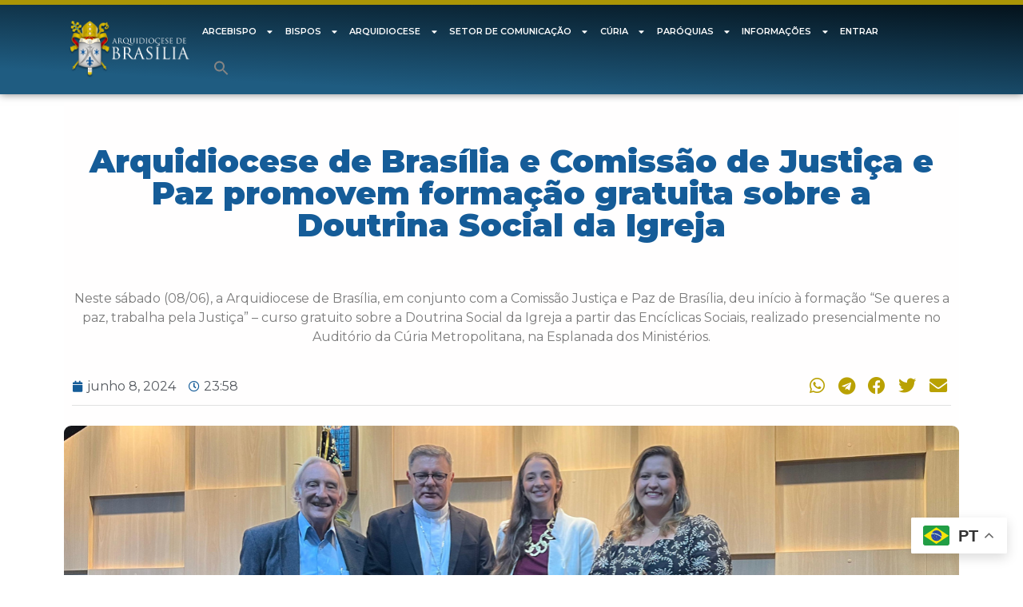

--- FILE ---
content_type: text/html; charset=UTF-8
request_url: https://arqbrasilia.com.br/arquidiocese-de-brasilia-e-comissao-de-justica-e-paz-promovem-formacao-gratuita-sobre-a-doutrina-social-da-igreja/
body_size: 260090
content:
<!doctype html>
<html lang="pt-BR">
<head>
	<meta charset="UTF-8">
	<meta name="viewport" content="width=device-width, initial-scale=1">
	<link rel="profile" href="https://gmpg.org/xfn/11">
	<title>Arquidiocese de Brasília e Comissão de Justiça e Paz promovem formação gratuita sobre a Doutrina Social da Igreja &#8211; Arquidiocese de Brasília</title>
<meta name='robots' content='max-image-preview:large' />
<script type='application/javascript'>console.log('PixelYourSite Free version 9.4.7.1');</script>
<link rel='dns-prefetch' href='//maps.googleapis.com' />
<link rel='dns-prefetch' href='//meet.jit.si' />
<link rel='dns-prefetch' href='//www.googletagmanager.com' />
<link rel='dns-prefetch' href='//use.fontawesome.com' />
<link rel='dns-prefetch' href='//fonts.googleapis.com' />
<link rel="alternate" type="text/calendar" title="Arquidiocese de Brasília &raquo; do iCal Feed" href="https://arqbrasilia.com.br/events/?ical=1" />
<link rel="alternate" title="oEmbed (JSON)" type="application/json+oembed" href="https://arqbrasilia.com.br/wp-json/oembed/1.0/embed?url=https%3A%2F%2Farqbrasilia.com.br%2Farquidiocese-de-brasilia-e-comissao-de-justica-e-paz-promovem-formacao-gratuita-sobre-a-doutrina-social-da-igreja%2F" />
<link rel="alternate" title="oEmbed (XML)" type="text/xml+oembed" href="https://arqbrasilia.com.br/wp-json/oembed/1.0/embed?url=https%3A%2F%2Farqbrasilia.com.br%2Farquidiocese-de-brasilia-e-comissao-de-justica-e-paz-promovem-formacao-gratuita-sobre-a-doutrina-social-da-igreja%2F&#038;format=xml" />
<style id='wp-img-auto-sizes-contain-inline-css' type='text/css'>
img:is([sizes=auto i],[sizes^="auto," i]){contain-intrinsic-size:3000px 1500px}
/*# sourceURL=wp-img-auto-sizes-contain-inline-css */
</style>
<link rel='stylesheet' id='adopt-stylesheet-css' href='https://arqbrasilia.com.br/wp-content/plugins/adopt/includes/style.css?ver=6.9' type='text/css' media='all' />

<link rel='stylesheet' id='ayecode-ui-css' href='https://arqbrasilia.com.br/wp-content/plugins/geodirectory/vendor/ayecode/wp-ayecode-ui/assets/css/ayecode-ui-compatibility.css?ver=0.2.5' type='text/css' media='all' />
<style id='ayecode-ui-inline-css' type='text/css'>
body.modal-open #wpadminbar{z-index:999}.embed-responsive-16by9 .fluid-width-video-wrapper{padding:0!important;position:initial}
/*# sourceURL=ayecode-ui-inline-css */
</style>
<link rel='stylesheet' id='sbi_styles-css' href='https://arqbrasilia.com.br/wp-content/plugins/instagram-feed/css/sbi-styles.min.css?ver=6.1.5' type='text/css' media='all' />
<link rel='stylesheet' id='wp-event-manager-frontend-css' href='https://arqbrasilia.com.br/wp-content/plugins/wp-event-manager/assets/css/frontend.min.css?ver=6.9' type='text/css' media='all' />
<link rel='stylesheet' id='wp-event-manager-jquery-ui-daterangepicker-css' href='https://arqbrasilia.com.br/wp-content/plugins/wp-event-manager/assets/js/jquery-ui-daterangepicker/jquery.comiseo.daterangepicker.css?ver=6.9' type='text/css' media='all' />
<link rel='stylesheet' id='wp-event-manager-jquery-ui-daterangepicker-style-css' href='https://arqbrasilia.com.br/wp-content/plugins/wp-event-manager/assets/js/jquery-ui-daterangepicker/styles.css?ver=6.9' type='text/css' media='all' />
<link rel='stylesheet' id='wp-event-manager-jquery-ui-css-css' href='https://arqbrasilia.com.br/wp-content/plugins/wp-event-manager/assets/js/jquery-ui/jquery-ui.css?ver=6.9' type='text/css' media='all' />
<link rel='stylesheet' id='wp-event-manager-grid-style-css' href='https://arqbrasilia.com.br/wp-content/plugins/wp-event-manager/assets/css/wpem-grid.min.css?ver=6.9' type='text/css' media='all' />
<link rel='stylesheet' id='wp-event-manager-font-style-css' href='https://arqbrasilia.com.br/wp-content/plugins/wp-event-manager/assets/fonts/style.css?ver=6.9' type='text/css' media='all' />
<style id='wp-emoji-styles-inline-css' type='text/css'>

	img.wp-smiley, img.emoji {
		display: inline !important;
		border: none !important;
		box-shadow: none !important;
		height: 1em !important;
		width: 1em !important;
		margin: 0 0.07em !important;
		vertical-align: -0.1em !important;
		background: none !important;
		padding: 0 !important;
	}
/*# sourceURL=wp-emoji-styles-inline-css */
</style>
<link rel='stylesheet' id='wp-block-library-css' href='https://arqbrasilia.com.br/wp-includes/css/dist/block-library/style.min.css?ver=6.9' type='text/css' media='all' />
<style id='wp-block-paragraph-inline-css' type='text/css'>
.is-small-text{font-size:.875em}.is-regular-text{font-size:1em}.is-large-text{font-size:2.25em}.is-larger-text{font-size:3em}.has-drop-cap:not(:focus):first-letter{float:left;font-size:8.4em;font-style:normal;font-weight:100;line-height:.68;margin:.05em .1em 0 0;text-transform:uppercase}body.rtl .has-drop-cap:not(:focus):first-letter{float:none;margin-left:.1em}p.has-drop-cap.has-background{overflow:hidden}:root :where(p.has-background){padding:1.25em 2.375em}:where(p.has-text-color:not(.has-link-color)) a{color:inherit}p.has-text-align-left[style*="writing-mode:vertical-lr"],p.has-text-align-right[style*="writing-mode:vertical-rl"]{rotate:180deg}
/*# sourceURL=https://arqbrasilia.com.br/wp-includes/blocks/paragraph/style.min.css */
</style>
<style id='global-styles-inline-css' type='text/css'>
:root{--wp--preset--aspect-ratio--square: 1;--wp--preset--aspect-ratio--4-3: 4/3;--wp--preset--aspect-ratio--3-4: 3/4;--wp--preset--aspect-ratio--3-2: 3/2;--wp--preset--aspect-ratio--2-3: 2/3;--wp--preset--aspect-ratio--16-9: 16/9;--wp--preset--aspect-ratio--9-16: 9/16;--wp--preset--color--black: #000000;--wp--preset--color--cyan-bluish-gray: #abb8c3;--wp--preset--color--white: #ffffff;--wp--preset--color--pale-pink: #f78da7;--wp--preset--color--vivid-red: #cf2e2e;--wp--preset--color--luminous-vivid-orange: #ff6900;--wp--preset--color--luminous-vivid-amber: #fcb900;--wp--preset--color--light-green-cyan: #7bdcb5;--wp--preset--color--vivid-green-cyan: #00d084;--wp--preset--color--pale-cyan-blue: #8ed1fc;--wp--preset--color--vivid-cyan-blue: #0693e3;--wp--preset--color--vivid-purple: #9b51e0;--wp--preset--gradient--vivid-cyan-blue-to-vivid-purple: linear-gradient(135deg,rgb(6,147,227) 0%,rgb(155,81,224) 100%);--wp--preset--gradient--light-green-cyan-to-vivid-green-cyan: linear-gradient(135deg,rgb(122,220,180) 0%,rgb(0,208,130) 100%);--wp--preset--gradient--luminous-vivid-amber-to-luminous-vivid-orange: linear-gradient(135deg,rgb(252,185,0) 0%,rgb(255,105,0) 100%);--wp--preset--gradient--luminous-vivid-orange-to-vivid-red: linear-gradient(135deg,rgb(255,105,0) 0%,rgb(207,46,46) 100%);--wp--preset--gradient--very-light-gray-to-cyan-bluish-gray: linear-gradient(135deg,rgb(238,238,238) 0%,rgb(169,184,195) 100%);--wp--preset--gradient--cool-to-warm-spectrum: linear-gradient(135deg,rgb(74,234,220) 0%,rgb(151,120,209) 20%,rgb(207,42,186) 40%,rgb(238,44,130) 60%,rgb(251,105,98) 80%,rgb(254,248,76) 100%);--wp--preset--gradient--blush-light-purple: linear-gradient(135deg,rgb(255,206,236) 0%,rgb(152,150,240) 100%);--wp--preset--gradient--blush-bordeaux: linear-gradient(135deg,rgb(254,205,165) 0%,rgb(254,45,45) 50%,rgb(107,0,62) 100%);--wp--preset--gradient--luminous-dusk: linear-gradient(135deg,rgb(255,203,112) 0%,rgb(199,81,192) 50%,rgb(65,88,208) 100%);--wp--preset--gradient--pale-ocean: linear-gradient(135deg,rgb(255,245,203) 0%,rgb(182,227,212) 50%,rgb(51,167,181) 100%);--wp--preset--gradient--electric-grass: linear-gradient(135deg,rgb(202,248,128) 0%,rgb(113,206,126) 100%);--wp--preset--gradient--midnight: linear-gradient(135deg,rgb(2,3,129) 0%,rgb(40,116,252) 100%);--wp--preset--font-size--small: 13px;--wp--preset--font-size--medium: 20px;--wp--preset--font-size--large: 36px;--wp--preset--font-size--x-large: 42px;--wp--preset--spacing--20: 0.44rem;--wp--preset--spacing--30: 0.67rem;--wp--preset--spacing--40: 1rem;--wp--preset--spacing--50: 1.5rem;--wp--preset--spacing--60: 2.25rem;--wp--preset--spacing--70: 3.38rem;--wp--preset--spacing--80: 5.06rem;--wp--preset--shadow--natural: 6px 6px 9px rgba(0, 0, 0, 0.2);--wp--preset--shadow--deep: 12px 12px 50px rgba(0, 0, 0, 0.4);--wp--preset--shadow--sharp: 6px 6px 0px rgba(0, 0, 0, 0.2);--wp--preset--shadow--outlined: 6px 6px 0px -3px rgb(255, 255, 255), 6px 6px rgb(0, 0, 0);--wp--preset--shadow--crisp: 6px 6px 0px rgb(0, 0, 0);}:where(.is-layout-flex){gap: 0.5em;}:where(.is-layout-grid){gap: 0.5em;}body .is-layout-flex{display: flex;}.is-layout-flex{flex-wrap: wrap;align-items: center;}.is-layout-flex > :is(*, div){margin: 0;}body .is-layout-grid{display: grid;}.is-layout-grid > :is(*, div){margin: 0;}:where(.wp-block-columns.is-layout-flex){gap: 2em;}:where(.wp-block-columns.is-layout-grid){gap: 2em;}:where(.wp-block-post-template.is-layout-flex){gap: 1.25em;}:where(.wp-block-post-template.is-layout-grid){gap: 1.25em;}.has-black-color{color: var(--wp--preset--color--black) !important;}.has-cyan-bluish-gray-color{color: var(--wp--preset--color--cyan-bluish-gray) !important;}.has-white-color{color: var(--wp--preset--color--white) !important;}.has-pale-pink-color{color: var(--wp--preset--color--pale-pink) !important;}.has-vivid-red-color{color: var(--wp--preset--color--vivid-red) !important;}.has-luminous-vivid-orange-color{color: var(--wp--preset--color--luminous-vivid-orange) !important;}.has-luminous-vivid-amber-color{color: var(--wp--preset--color--luminous-vivid-amber) !important;}.has-light-green-cyan-color{color: var(--wp--preset--color--light-green-cyan) !important;}.has-vivid-green-cyan-color{color: var(--wp--preset--color--vivid-green-cyan) !important;}.has-pale-cyan-blue-color{color: var(--wp--preset--color--pale-cyan-blue) !important;}.has-vivid-cyan-blue-color{color: var(--wp--preset--color--vivid-cyan-blue) !important;}.has-vivid-purple-color{color: var(--wp--preset--color--vivid-purple) !important;}.has-black-background-color{background-color: var(--wp--preset--color--black) !important;}.has-cyan-bluish-gray-background-color{background-color: var(--wp--preset--color--cyan-bluish-gray) !important;}.has-white-background-color{background-color: var(--wp--preset--color--white) !important;}.has-pale-pink-background-color{background-color: var(--wp--preset--color--pale-pink) !important;}.has-vivid-red-background-color{background-color: var(--wp--preset--color--vivid-red) !important;}.has-luminous-vivid-orange-background-color{background-color: var(--wp--preset--color--luminous-vivid-orange) !important;}.has-luminous-vivid-amber-background-color{background-color: var(--wp--preset--color--luminous-vivid-amber) !important;}.has-light-green-cyan-background-color{background-color: var(--wp--preset--color--light-green-cyan) !important;}.has-vivid-green-cyan-background-color{background-color: var(--wp--preset--color--vivid-green-cyan) !important;}.has-pale-cyan-blue-background-color{background-color: var(--wp--preset--color--pale-cyan-blue) !important;}.has-vivid-cyan-blue-background-color{background-color: var(--wp--preset--color--vivid-cyan-blue) !important;}.has-vivid-purple-background-color{background-color: var(--wp--preset--color--vivid-purple) !important;}.has-black-border-color{border-color: var(--wp--preset--color--black) !important;}.has-cyan-bluish-gray-border-color{border-color: var(--wp--preset--color--cyan-bluish-gray) !important;}.has-white-border-color{border-color: var(--wp--preset--color--white) !important;}.has-pale-pink-border-color{border-color: var(--wp--preset--color--pale-pink) !important;}.has-vivid-red-border-color{border-color: var(--wp--preset--color--vivid-red) !important;}.has-luminous-vivid-orange-border-color{border-color: var(--wp--preset--color--luminous-vivid-orange) !important;}.has-luminous-vivid-amber-border-color{border-color: var(--wp--preset--color--luminous-vivid-amber) !important;}.has-light-green-cyan-border-color{border-color: var(--wp--preset--color--light-green-cyan) !important;}.has-vivid-green-cyan-border-color{border-color: var(--wp--preset--color--vivid-green-cyan) !important;}.has-pale-cyan-blue-border-color{border-color: var(--wp--preset--color--pale-cyan-blue) !important;}.has-vivid-cyan-blue-border-color{border-color: var(--wp--preset--color--vivid-cyan-blue) !important;}.has-vivid-purple-border-color{border-color: var(--wp--preset--color--vivid-purple) !important;}.has-vivid-cyan-blue-to-vivid-purple-gradient-background{background: var(--wp--preset--gradient--vivid-cyan-blue-to-vivid-purple) !important;}.has-light-green-cyan-to-vivid-green-cyan-gradient-background{background: var(--wp--preset--gradient--light-green-cyan-to-vivid-green-cyan) !important;}.has-luminous-vivid-amber-to-luminous-vivid-orange-gradient-background{background: var(--wp--preset--gradient--luminous-vivid-amber-to-luminous-vivid-orange) !important;}.has-luminous-vivid-orange-to-vivid-red-gradient-background{background: var(--wp--preset--gradient--luminous-vivid-orange-to-vivid-red) !important;}.has-very-light-gray-to-cyan-bluish-gray-gradient-background{background: var(--wp--preset--gradient--very-light-gray-to-cyan-bluish-gray) !important;}.has-cool-to-warm-spectrum-gradient-background{background: var(--wp--preset--gradient--cool-to-warm-spectrum) !important;}.has-blush-light-purple-gradient-background{background: var(--wp--preset--gradient--blush-light-purple) !important;}.has-blush-bordeaux-gradient-background{background: var(--wp--preset--gradient--blush-bordeaux) !important;}.has-luminous-dusk-gradient-background{background: var(--wp--preset--gradient--luminous-dusk) !important;}.has-pale-ocean-gradient-background{background: var(--wp--preset--gradient--pale-ocean) !important;}.has-electric-grass-gradient-background{background: var(--wp--preset--gradient--electric-grass) !important;}.has-midnight-gradient-background{background: var(--wp--preset--gradient--midnight) !important;}.has-small-font-size{font-size: var(--wp--preset--font-size--small) !important;}.has-medium-font-size{font-size: var(--wp--preset--font-size--medium) !important;}.has-large-font-size{font-size: var(--wp--preset--font-size--large) !important;}.has-x-large-font-size{font-size: var(--wp--preset--font-size--x-large) !important;}
/*# sourceURL=global-styles-inline-css */
</style>

<style id='classic-theme-styles-inline-css' type='text/css'>
/*! This file is auto-generated */
.wp-block-button__link{color:#fff;background-color:#32373c;border-radius:9999px;box-shadow:none;text-decoration:none;padding:calc(.667em + 2px) calc(1.333em + 2px);font-size:1.125em}.wp-block-file__button{background:#32373c;color:#fff;text-decoration:none}
/*# sourceURL=/wp-includes/css/classic-themes.min.css */
</style>
<link rel='stylesheet' id='leaflet-css' href='https://arqbrasilia.com.br/wp-content/plugins/geodirectory/assets/leaflet/leaflet.css?ver=2.3.35' type='text/css' media='all' />
<link rel='stylesheet' id='leaflet-routing-machine-css' href='https://arqbrasilia.com.br/wp-content/plugins/geodirectory/assets/leaflet/routing/leaflet-routing-machine.css?ver=2.3.35' type='text/css' media='all' />
<link rel='stylesheet' id='profilegrid-user-profiles-groups-and-communities-css' href='https://arqbrasilia.com.br/wp-content/plugins/profilegrid-user-profiles-groups-and-communities/public/css/profile-magic-public.css?ver=5.9.4.3' type='text/css' media='all' />
<link rel='stylesheet' id='pm-font-awesome-css' href='https://arqbrasilia.com.br/wp-content/plugins/profilegrid-user-profiles-groups-and-communities/public/css/font-awesome.css?ver=5.9.4.3' type='text/css' media='all' />
<link rel='stylesheet' id='pg-password-checker-css' href='https://arqbrasilia.com.br/wp-content/plugins/profilegrid-user-profiles-groups-and-communities/public/css/pg-password-checker.css?ver=5.9.4.3' type='text/css' media='all' />
<link rel='stylesheet' id='pg-profile-menu-css' href='https://arqbrasilia.com.br/wp-content/plugins/profilegrid-user-profiles-groups-and-communities/public/css/pg-profile-menu.css?ver=5.9.4.3' type='text/css' media='all' />
<link rel='stylesheet' id='pg-responsive-css' href='https://arqbrasilia.com.br/wp-content/plugins/profilegrid-user-profiles-groups-and-communities/public/css/pg-responsive-public.css?ver=5.9.4.3' type='text/css' media='all' />
<link rel='stylesheet' id='profile_1-css' href='https://arqbrasilia.com.br/wp-content/plugins/profilegrid-user-profiles-groups-and-communities/public/partials/themes/profile_1/profile_1.css?ver=5.9.4.3' type='text/css' media='all' />
<link rel='stylesheet' id='searchandfilter-css' href='https://arqbrasilia.com.br/wp-content/plugins/search-filter/style.css?ver=1' type='text/css' media='all' />
<link rel='stylesheet' id='table-addons-for-elementor-css' href='https://arqbrasilia.com.br/wp-content/plugins/table-addons-for-elementor/public/css/table-addons-for-elementor-public.css?ver=2.1.3' type='text/css' media='all' />
<link rel='stylesheet' id='wp-event-manager-jquery-timepicker-css-css' href='https://arqbrasilia.com.br/wp-content/plugins/wp-event-manager/assets/js/jquery-timepicker/jquery.timepicker.min.css?ver=6.9' type='text/css' media='all' />
<link rel='stylesheet' id='ivory-search-styles-css' href='https://arqbrasilia.com.br/wp-content/plugins/add-search-to-menu/public/css/ivory-search.min.css?ver=5.5.8' type='text/css' media='all' />
<link rel='stylesheet' id='hello-elementor-css' href='https://arqbrasilia.com.br/wp-content/themes/hello-elementor/style.min.css?ver=2.7.1' type='text/css' media='all' />
<link rel='stylesheet' id='hello-elementor-theme-style-css' href='https://arqbrasilia.com.br/wp-content/themes/hello-elementor/theme.min.css?ver=2.7.1' type='text/css' media='all' />
<link rel='stylesheet' id='elementor-frontend-css' href='https://arqbrasilia.com.br/wp-content/plugins/elementor/assets/css/frontend-lite.min.css?ver=3.23.4' type='text/css' media='all' />
<style id='elementor-frontend-inline-css' type='text/css'>
@-webkit-keyframes ha_fadeIn{0%{opacity:0}to{opacity:1}}@keyframes ha_fadeIn{0%{opacity:0}to{opacity:1}}@-webkit-keyframes ha_zoomIn{0%{opacity:0;-webkit-transform:scale3d(.3,.3,.3);transform:scale3d(.3,.3,.3)}50%{opacity:1}}@keyframes ha_zoomIn{0%{opacity:0;-webkit-transform:scale3d(.3,.3,.3);transform:scale3d(.3,.3,.3)}50%{opacity:1}}@-webkit-keyframes ha_rollIn{0%{opacity:0;-webkit-transform:translate3d(-100%,0,0) rotate3d(0,0,1,-120deg);transform:translate3d(-100%,0,0) rotate3d(0,0,1,-120deg)}to{opacity:1}}@keyframes ha_rollIn{0%{opacity:0;-webkit-transform:translate3d(-100%,0,0) rotate3d(0,0,1,-120deg);transform:translate3d(-100%,0,0) rotate3d(0,0,1,-120deg)}to{opacity:1}}@-webkit-keyframes ha_bounce{0%,20%,53%,to{-webkit-animation-timing-function:cubic-bezier(.215,.61,.355,1);animation-timing-function:cubic-bezier(.215,.61,.355,1)}40%,43%{-webkit-transform:translate3d(0,-30px,0) scaleY(1.1);transform:translate3d(0,-30px,0) scaleY(1.1);-webkit-animation-timing-function:cubic-bezier(.755,.05,.855,.06);animation-timing-function:cubic-bezier(.755,.05,.855,.06)}70%{-webkit-transform:translate3d(0,-15px,0) scaleY(1.05);transform:translate3d(0,-15px,0) scaleY(1.05);-webkit-animation-timing-function:cubic-bezier(.755,.05,.855,.06);animation-timing-function:cubic-bezier(.755,.05,.855,.06)}80%{-webkit-transition-timing-function:cubic-bezier(.215,.61,.355,1);transition-timing-function:cubic-bezier(.215,.61,.355,1);-webkit-transform:translate3d(0,0,0) scaleY(.95);transform:translate3d(0,0,0) scaleY(.95)}90%{-webkit-transform:translate3d(0,-4px,0) scaleY(1.02);transform:translate3d(0,-4px,0) scaleY(1.02)}}@keyframes ha_bounce{0%,20%,53%,to{-webkit-animation-timing-function:cubic-bezier(.215,.61,.355,1);animation-timing-function:cubic-bezier(.215,.61,.355,1)}40%,43%{-webkit-transform:translate3d(0,-30px,0) scaleY(1.1);transform:translate3d(0,-30px,0) scaleY(1.1);-webkit-animation-timing-function:cubic-bezier(.755,.05,.855,.06);animation-timing-function:cubic-bezier(.755,.05,.855,.06)}70%{-webkit-transform:translate3d(0,-15px,0) scaleY(1.05);transform:translate3d(0,-15px,0) scaleY(1.05);-webkit-animation-timing-function:cubic-bezier(.755,.05,.855,.06);animation-timing-function:cubic-bezier(.755,.05,.855,.06)}80%{-webkit-transition-timing-function:cubic-bezier(.215,.61,.355,1);transition-timing-function:cubic-bezier(.215,.61,.355,1);-webkit-transform:translate3d(0,0,0) scaleY(.95);transform:translate3d(0,0,0) scaleY(.95)}90%{-webkit-transform:translate3d(0,-4px,0) scaleY(1.02);transform:translate3d(0,-4px,0) scaleY(1.02)}}@-webkit-keyframes ha_bounceIn{0%,20%,40%,60%,80%,to{-webkit-animation-timing-function:cubic-bezier(.215,.61,.355,1);animation-timing-function:cubic-bezier(.215,.61,.355,1)}0%{opacity:0;-webkit-transform:scale3d(.3,.3,.3);transform:scale3d(.3,.3,.3)}20%{-webkit-transform:scale3d(1.1,1.1,1.1);transform:scale3d(1.1,1.1,1.1)}40%{-webkit-transform:scale3d(.9,.9,.9);transform:scale3d(.9,.9,.9)}60%{opacity:1;-webkit-transform:scale3d(1.03,1.03,1.03);transform:scale3d(1.03,1.03,1.03)}80%{-webkit-transform:scale3d(.97,.97,.97);transform:scale3d(.97,.97,.97)}to{opacity:1}}@keyframes ha_bounceIn{0%,20%,40%,60%,80%,to{-webkit-animation-timing-function:cubic-bezier(.215,.61,.355,1);animation-timing-function:cubic-bezier(.215,.61,.355,1)}0%{opacity:0;-webkit-transform:scale3d(.3,.3,.3);transform:scale3d(.3,.3,.3)}20%{-webkit-transform:scale3d(1.1,1.1,1.1);transform:scale3d(1.1,1.1,1.1)}40%{-webkit-transform:scale3d(.9,.9,.9);transform:scale3d(.9,.9,.9)}60%{opacity:1;-webkit-transform:scale3d(1.03,1.03,1.03);transform:scale3d(1.03,1.03,1.03)}80%{-webkit-transform:scale3d(.97,.97,.97);transform:scale3d(.97,.97,.97)}to{opacity:1}}@-webkit-keyframes ha_flipInX{0%{opacity:0;-webkit-transform:perspective(400px) rotate3d(1,0,0,90deg);transform:perspective(400px) rotate3d(1,0,0,90deg);-webkit-animation-timing-function:ease-in;animation-timing-function:ease-in}40%{-webkit-transform:perspective(400px) rotate3d(1,0,0,-20deg);transform:perspective(400px) rotate3d(1,0,0,-20deg);-webkit-animation-timing-function:ease-in;animation-timing-function:ease-in}60%{opacity:1;-webkit-transform:perspective(400px) rotate3d(1,0,0,10deg);transform:perspective(400px) rotate3d(1,0,0,10deg)}80%{-webkit-transform:perspective(400px) rotate3d(1,0,0,-5deg);transform:perspective(400px) rotate3d(1,0,0,-5deg)}}@keyframes ha_flipInX{0%{opacity:0;-webkit-transform:perspective(400px) rotate3d(1,0,0,90deg);transform:perspective(400px) rotate3d(1,0,0,90deg);-webkit-animation-timing-function:ease-in;animation-timing-function:ease-in}40%{-webkit-transform:perspective(400px) rotate3d(1,0,0,-20deg);transform:perspective(400px) rotate3d(1,0,0,-20deg);-webkit-animation-timing-function:ease-in;animation-timing-function:ease-in}60%{opacity:1;-webkit-transform:perspective(400px) rotate3d(1,0,0,10deg);transform:perspective(400px) rotate3d(1,0,0,10deg)}80%{-webkit-transform:perspective(400px) rotate3d(1,0,0,-5deg);transform:perspective(400px) rotate3d(1,0,0,-5deg)}}@-webkit-keyframes ha_flipInY{0%{opacity:0;-webkit-transform:perspective(400px) rotate3d(0,1,0,90deg);transform:perspective(400px) rotate3d(0,1,0,90deg);-webkit-animation-timing-function:ease-in;animation-timing-function:ease-in}40%{-webkit-transform:perspective(400px) rotate3d(0,1,0,-20deg);transform:perspective(400px) rotate3d(0,1,0,-20deg);-webkit-animation-timing-function:ease-in;animation-timing-function:ease-in}60%{opacity:1;-webkit-transform:perspective(400px) rotate3d(0,1,0,10deg);transform:perspective(400px) rotate3d(0,1,0,10deg)}80%{-webkit-transform:perspective(400px) rotate3d(0,1,0,-5deg);transform:perspective(400px) rotate3d(0,1,0,-5deg)}}@keyframes ha_flipInY{0%{opacity:0;-webkit-transform:perspective(400px) rotate3d(0,1,0,90deg);transform:perspective(400px) rotate3d(0,1,0,90deg);-webkit-animation-timing-function:ease-in;animation-timing-function:ease-in}40%{-webkit-transform:perspective(400px) rotate3d(0,1,0,-20deg);transform:perspective(400px) rotate3d(0,1,0,-20deg);-webkit-animation-timing-function:ease-in;animation-timing-function:ease-in}60%{opacity:1;-webkit-transform:perspective(400px) rotate3d(0,1,0,10deg);transform:perspective(400px) rotate3d(0,1,0,10deg)}80%{-webkit-transform:perspective(400px) rotate3d(0,1,0,-5deg);transform:perspective(400px) rotate3d(0,1,0,-5deg)}}@-webkit-keyframes ha_swing{20%{-webkit-transform:rotate3d(0,0,1,15deg);transform:rotate3d(0,0,1,15deg)}40%{-webkit-transform:rotate3d(0,0,1,-10deg);transform:rotate3d(0,0,1,-10deg)}60%{-webkit-transform:rotate3d(0,0,1,5deg);transform:rotate3d(0,0,1,5deg)}80%{-webkit-transform:rotate3d(0,0,1,-5deg);transform:rotate3d(0,0,1,-5deg)}}@keyframes ha_swing{20%{-webkit-transform:rotate3d(0,0,1,15deg);transform:rotate3d(0,0,1,15deg)}40%{-webkit-transform:rotate3d(0,0,1,-10deg);transform:rotate3d(0,0,1,-10deg)}60%{-webkit-transform:rotate3d(0,0,1,5deg);transform:rotate3d(0,0,1,5deg)}80%{-webkit-transform:rotate3d(0,0,1,-5deg);transform:rotate3d(0,0,1,-5deg)}}@-webkit-keyframes ha_slideInDown{0%{visibility:visible;-webkit-transform:translate3d(0,-100%,0);transform:translate3d(0,-100%,0)}}@keyframes ha_slideInDown{0%{visibility:visible;-webkit-transform:translate3d(0,-100%,0);transform:translate3d(0,-100%,0)}}@-webkit-keyframes ha_slideInUp{0%{visibility:visible;-webkit-transform:translate3d(0,100%,0);transform:translate3d(0,100%,0)}}@keyframes ha_slideInUp{0%{visibility:visible;-webkit-transform:translate3d(0,100%,0);transform:translate3d(0,100%,0)}}@-webkit-keyframes ha_slideInLeft{0%{visibility:visible;-webkit-transform:translate3d(-100%,0,0);transform:translate3d(-100%,0,0)}}@keyframes ha_slideInLeft{0%{visibility:visible;-webkit-transform:translate3d(-100%,0,0);transform:translate3d(-100%,0,0)}}@-webkit-keyframes ha_slideInRight{0%{visibility:visible;-webkit-transform:translate3d(100%,0,0);transform:translate3d(100%,0,0)}}@keyframes ha_slideInRight{0%{visibility:visible;-webkit-transform:translate3d(100%,0,0);transform:translate3d(100%,0,0)}}.ha_fadeIn{-webkit-animation-name:ha_fadeIn;animation-name:ha_fadeIn}.ha_zoomIn{-webkit-animation-name:ha_zoomIn;animation-name:ha_zoomIn}.ha_rollIn{-webkit-animation-name:ha_rollIn;animation-name:ha_rollIn}.ha_bounce{-webkit-transform-origin:center bottom;-ms-transform-origin:center bottom;transform-origin:center bottom;-webkit-animation-name:ha_bounce;animation-name:ha_bounce}.ha_bounceIn{-webkit-animation-name:ha_bounceIn;animation-name:ha_bounceIn;-webkit-animation-duration:.75s;-webkit-animation-duration:calc(var(--animate-duration)*.75);animation-duration:.75s;animation-duration:calc(var(--animate-duration)*.75)}.ha_flipInX,.ha_flipInY{-webkit-animation-name:ha_flipInX;animation-name:ha_flipInX;-webkit-backface-visibility:visible!important;backface-visibility:visible!important}.ha_flipInY{-webkit-animation-name:ha_flipInY;animation-name:ha_flipInY}.ha_swing{-webkit-transform-origin:top center;-ms-transform-origin:top center;transform-origin:top center;-webkit-animation-name:ha_swing;animation-name:ha_swing}.ha_slideInDown{-webkit-animation-name:ha_slideInDown;animation-name:ha_slideInDown}.ha_slideInUp{-webkit-animation-name:ha_slideInUp;animation-name:ha_slideInUp}.ha_slideInLeft{-webkit-animation-name:ha_slideInLeft;animation-name:ha_slideInLeft}.ha_slideInRight{-webkit-animation-name:ha_slideInRight;animation-name:ha_slideInRight}.ha-css-transform-yes{-webkit-transition-duration:var(--ha-tfx-transition-duration, .2s);transition-duration:var(--ha-tfx-transition-duration, .2s);-webkit-transition-property:-webkit-transform;transition-property:transform;transition-property:transform,-webkit-transform;-webkit-transform:translate(var(--ha-tfx-translate-x, 0),var(--ha-tfx-translate-y, 0)) scale(var(--ha-tfx-scale-x, 1),var(--ha-tfx-scale-y, 1)) skew(var(--ha-tfx-skew-x, 0),var(--ha-tfx-skew-y, 0)) rotateX(var(--ha-tfx-rotate-x, 0)) rotateY(var(--ha-tfx-rotate-y, 0)) rotateZ(var(--ha-tfx-rotate-z, 0));transform:translate(var(--ha-tfx-translate-x, 0),var(--ha-tfx-translate-y, 0)) scale(var(--ha-tfx-scale-x, 1),var(--ha-tfx-scale-y, 1)) skew(var(--ha-tfx-skew-x, 0),var(--ha-tfx-skew-y, 0)) rotateX(var(--ha-tfx-rotate-x, 0)) rotateY(var(--ha-tfx-rotate-y, 0)) rotateZ(var(--ha-tfx-rotate-z, 0))}.ha-css-transform-yes:hover{-webkit-transform:translate(var(--ha-tfx-translate-x-hover, var(--ha-tfx-translate-x, 0)),var(--ha-tfx-translate-y-hover, var(--ha-tfx-translate-y, 0))) scale(var(--ha-tfx-scale-x-hover, var(--ha-tfx-scale-x, 1)),var(--ha-tfx-scale-y-hover, var(--ha-tfx-scale-y, 1))) skew(var(--ha-tfx-skew-x-hover, var(--ha-tfx-skew-x, 0)),var(--ha-tfx-skew-y-hover, var(--ha-tfx-skew-y, 0))) rotateX(var(--ha-tfx-rotate-x-hover, var(--ha-tfx-rotate-x, 0))) rotateY(var(--ha-tfx-rotate-y-hover, var(--ha-tfx-rotate-y, 0))) rotateZ(var(--ha-tfx-rotate-z-hover, var(--ha-tfx-rotate-z, 0)));transform:translate(var(--ha-tfx-translate-x-hover, var(--ha-tfx-translate-x, 0)),var(--ha-tfx-translate-y-hover, var(--ha-tfx-translate-y, 0))) scale(var(--ha-tfx-scale-x-hover, var(--ha-tfx-scale-x, 1)),var(--ha-tfx-scale-y-hover, var(--ha-tfx-scale-y, 1))) skew(var(--ha-tfx-skew-x-hover, var(--ha-tfx-skew-x, 0)),var(--ha-tfx-skew-y-hover, var(--ha-tfx-skew-y, 0))) rotateX(var(--ha-tfx-rotate-x-hover, var(--ha-tfx-rotate-x, 0))) rotateY(var(--ha-tfx-rotate-y-hover, var(--ha-tfx-rotate-y, 0))) rotateZ(var(--ha-tfx-rotate-z-hover, var(--ha-tfx-rotate-z, 0)))}.happy-addon>.elementor-widget-container{word-wrap:break-word;overflow-wrap:break-word}.happy-addon>.elementor-widget-container,.happy-addon>.elementor-widget-container *{-webkit-box-sizing:border-box;box-sizing:border-box}.happy-addon p:empty{display:none}.happy-addon .elementor-inline-editing{min-height:auto!important}.happy-addon-pro img{max-width:100%;height:auto;-o-object-fit:cover;object-fit:cover}.ha-screen-reader-text{position:absolute;overflow:hidden;clip:rect(1px,1px,1px,1px);margin:-1px;padding:0;width:1px;height:1px;border:0;word-wrap:normal!important;-webkit-clip-path:inset(50%);clip-path:inset(50%)}.ha-has-bg-overlay>.elementor-widget-container{position:relative;z-index:1}.ha-has-bg-overlay>.elementor-widget-container:before{position:absolute;top:0;left:0;z-index:-1;width:100%;height:100%;content:""}.ha-popup--is-enabled .ha-js-popup,.ha-popup--is-enabled .ha-js-popup img{cursor:-webkit-zoom-in!important;cursor:zoom-in!important}.mfp-wrap .mfp-arrow,.mfp-wrap .mfp-close{background-color:transparent}.mfp-wrap .mfp-arrow:focus,.mfp-wrap .mfp-close:focus{outline-width:thin}.ha-advanced-tooltip-enable{position:relative;cursor:pointer;--ha-tooltip-arrow-color:black;--ha-tooltip-arrow-distance:0}.ha-advanced-tooltip-enable .ha-advanced-tooltip-content{position:absolute;z-index:999;display:none;padding:5px 0;width:120px;height:auto;border-radius:6px;background-color:#000;color:#fff;text-align:center;opacity:0}.ha-advanced-tooltip-enable .ha-advanced-tooltip-content::after{position:absolute;border-width:5px;border-style:solid;content:""}.ha-advanced-tooltip-enable .ha-advanced-tooltip-content.no-arrow::after{visibility:hidden}.ha-advanced-tooltip-enable .ha-advanced-tooltip-content.show{display:inline-block;opacity:1}.ha-advanced-tooltip-enable.ha-advanced-tooltip-top .ha-advanced-tooltip-content,body[data-elementor-device-mode=tablet] .ha-advanced-tooltip-enable.ha-advanced-tooltip-tablet-top .ha-advanced-tooltip-content{top:unset;right:0;bottom:calc(101% + var(--ha-tooltip-arrow-distance));left:0;margin:0 auto}.ha-advanced-tooltip-enable.ha-advanced-tooltip-top .ha-advanced-tooltip-content::after,body[data-elementor-device-mode=tablet] .ha-advanced-tooltip-enable.ha-advanced-tooltip-tablet-top .ha-advanced-tooltip-content::after{top:100%;right:unset;bottom:unset;left:50%;border-color:var(--ha-tooltip-arrow-color) transparent transparent transparent;-webkit-transform:translateX(-50%);-ms-transform:translateX(-50%);transform:translateX(-50%)}.ha-advanced-tooltip-enable.ha-advanced-tooltip-bottom .ha-advanced-tooltip-content,body[data-elementor-device-mode=tablet] .ha-advanced-tooltip-enable.ha-advanced-tooltip-tablet-bottom .ha-advanced-tooltip-content{top:calc(101% + var(--ha-tooltip-arrow-distance));right:0;bottom:unset;left:0;margin:0 auto}.ha-advanced-tooltip-enable.ha-advanced-tooltip-bottom .ha-advanced-tooltip-content::after,body[data-elementor-device-mode=tablet] .ha-advanced-tooltip-enable.ha-advanced-tooltip-tablet-bottom .ha-advanced-tooltip-content::after{top:unset;right:unset;bottom:100%;left:50%;border-color:transparent transparent var(--ha-tooltip-arrow-color) transparent;-webkit-transform:translateX(-50%);-ms-transform:translateX(-50%);transform:translateX(-50%)}.ha-advanced-tooltip-enable.ha-advanced-tooltip-left .ha-advanced-tooltip-content,body[data-elementor-device-mode=tablet] .ha-advanced-tooltip-enable.ha-advanced-tooltip-tablet-left .ha-advanced-tooltip-content{top:50%;right:calc(101% + var(--ha-tooltip-arrow-distance));bottom:unset;left:unset;-webkit-transform:translateY(-50%);-ms-transform:translateY(-50%);transform:translateY(-50%)}.ha-advanced-tooltip-enable.ha-advanced-tooltip-left .ha-advanced-tooltip-content::after,body[data-elementor-device-mode=tablet] .ha-advanced-tooltip-enable.ha-advanced-tooltip-tablet-left .ha-advanced-tooltip-content::after{top:50%;right:unset;bottom:unset;left:100%;border-color:transparent transparent transparent var(--ha-tooltip-arrow-color);-webkit-transform:translateY(-50%);-ms-transform:translateY(-50%);transform:translateY(-50%)}.ha-advanced-tooltip-enable.ha-advanced-tooltip-right .ha-advanced-tooltip-content,body[data-elementor-device-mode=tablet] .ha-advanced-tooltip-enable.ha-advanced-tooltip-tablet-right .ha-advanced-tooltip-content{top:50%;right:unset;bottom:unset;left:calc(101% + var(--ha-tooltip-arrow-distance));-webkit-transform:translateY(-50%);-ms-transform:translateY(-50%);transform:translateY(-50%)}.ha-advanced-tooltip-enable.ha-advanced-tooltip-right .ha-advanced-tooltip-content::after,body[data-elementor-device-mode=tablet] .ha-advanced-tooltip-enable.ha-advanced-tooltip-tablet-right .ha-advanced-tooltip-content::after{top:50%;right:100%;bottom:unset;left:unset;border-color:transparent var(--ha-tooltip-arrow-color) transparent transparent;-webkit-transform:translateY(-50%);-ms-transform:translateY(-50%);transform:translateY(-50%)}body[data-elementor-device-mode=mobile] .ha-advanced-tooltip-enable.ha-advanced-tooltip-mobile-top .ha-advanced-tooltip-content{top:unset;right:0;bottom:calc(101% + var(--ha-tooltip-arrow-distance));left:0;margin:0 auto}body[data-elementor-device-mode=mobile] .ha-advanced-tooltip-enable.ha-advanced-tooltip-mobile-top .ha-advanced-tooltip-content::after{top:100%;right:unset;bottom:unset;left:50%;border-color:var(--ha-tooltip-arrow-color) transparent transparent transparent;-webkit-transform:translateX(-50%);-ms-transform:translateX(-50%);transform:translateX(-50%)}body[data-elementor-device-mode=mobile] .ha-advanced-tooltip-enable.ha-advanced-tooltip-mobile-bottom .ha-advanced-tooltip-content{top:calc(101% + var(--ha-tooltip-arrow-distance));right:0;bottom:unset;left:0;margin:0 auto}body[data-elementor-device-mode=mobile] .ha-advanced-tooltip-enable.ha-advanced-tooltip-mobile-bottom .ha-advanced-tooltip-content::after{top:unset;right:unset;bottom:100%;left:50%;border-color:transparent transparent var(--ha-tooltip-arrow-color) transparent;-webkit-transform:translateX(-50%);-ms-transform:translateX(-50%);transform:translateX(-50%)}body[data-elementor-device-mode=mobile] .ha-advanced-tooltip-enable.ha-advanced-tooltip-mobile-left .ha-advanced-tooltip-content{top:50%;right:calc(101% + var(--ha-tooltip-arrow-distance));bottom:unset;left:unset;-webkit-transform:translateY(-50%);-ms-transform:translateY(-50%);transform:translateY(-50%)}body[data-elementor-device-mode=mobile] .ha-advanced-tooltip-enable.ha-advanced-tooltip-mobile-left .ha-advanced-tooltip-content::after{top:50%;right:unset;bottom:unset;left:100%;border-color:transparent transparent transparent var(--ha-tooltip-arrow-color);-webkit-transform:translateY(-50%);-ms-transform:translateY(-50%);transform:translateY(-50%)}body[data-elementor-device-mode=mobile] .ha-advanced-tooltip-enable.ha-advanced-tooltip-mobile-right .ha-advanced-tooltip-content{top:50%;right:unset;bottom:unset;left:calc(101% + var(--ha-tooltip-arrow-distance));-webkit-transform:translateY(-50%);-ms-transform:translateY(-50%);transform:translateY(-50%)}body[data-elementor-device-mode=mobile] .ha-advanced-tooltip-enable.ha-advanced-tooltip-mobile-right .ha-advanced-tooltip-content::after{top:50%;right:100%;bottom:unset;left:unset;border-color:transparent var(--ha-tooltip-arrow-color) transparent transparent;-webkit-transform:translateY(-50%);-ms-transform:translateY(-50%);transform:translateY(-50%)}body.elementor-editor-active .happy-addon.ha-gravityforms .gform_wrapper{display:block!important}.ha-scroll-to-top-wrap.ha-scroll-to-top-hide{display:none}.ha-scroll-to-top-wrap.edit-mode,.ha-scroll-to-top-wrap.single-page-off{display:none!important}.ha-scroll-to-top-button{position:fixed;right:15px;bottom:15px;z-index:9999;display:-webkit-box;display:-webkit-flex;display:-ms-flexbox;display:flex;-webkit-box-align:center;-webkit-align-items:center;align-items:center;-ms-flex-align:center;-webkit-box-pack:center;-ms-flex-pack:center;-webkit-justify-content:center;justify-content:center;width:50px;height:50px;border-radius:50px;background-color:#5636d1;color:#fff;text-align:center;opacity:1;cursor:pointer;-webkit-transition:all .3s;transition:all .3s}.ha-scroll-to-top-button i{color:#fff;font-size:16px}.ha-scroll-to-top-button:hover{background-color:#e2498a}
/*# sourceURL=elementor-frontend-inline-css */
</style>
<link rel='stylesheet' id='elementor-post-6-css' href='https://arqbrasilia.com.br/wp-content/uploads/elementor/css/post-6.css?ver=1767800522' type='text/css' media='all' />
<link rel='stylesheet' id='elementor-icons-css' href='https://arqbrasilia.com.br/wp-content/plugins/elementor/assets/lib/eicons/css/elementor-icons.min.css?ver=5.30.0' type='text/css' media='all' />
<link rel='stylesheet' id='swiper-css' href='https://arqbrasilia.com.br/wp-content/plugins/elementor/assets/lib/swiper/v8/css/swiper.min.css?ver=8.4.5' type='text/css' media='all' />
<link rel='stylesheet' id='elementor-pro-css' href='https://arqbrasilia.com.br/wp-content/plugins/elementor-pro/assets/css/frontend-lite.min.css?ver=3.7.1' type='text/css' media='all' />
<link rel='stylesheet' id='font-awesome-5-all-css' href='https://arqbrasilia.com.br/wp-content/plugins/elementor/assets/lib/font-awesome/css/all.min.css?ver=3.23.4' type='text/css' media='all' />
<link rel='stylesheet' id='font-awesome-4-shim-css' href='https://arqbrasilia.com.br/wp-content/plugins/elementor/assets/lib/font-awesome/css/v4-shims.min.css?ver=3.23.4' type='text/css' media='all' />
<link rel='stylesheet' id='elementor-global-css' href='https://arqbrasilia.com.br/wp-content/uploads/elementor/css/global.css?ver=1767800522' type='text/css' media='all' />
<link rel='stylesheet' id='elementor-post-436-css' href='https://arqbrasilia.com.br/wp-content/uploads/elementor/css/post-436.css?ver=1767800523' type='text/css' media='all' />
<link rel='stylesheet' id='happy-icons-css' href='https://arqbrasilia.com.br/wp-content/plugins/happy-elementor-addons/assets/fonts/style.min.css?ver=3.12.2' type='text/css' media='all' />
<link rel='stylesheet' id='font-awesome-css' href='https://use.fontawesome.com/releases/v7.1.0/css/all.css?wpfas=true' type='text/css' media='all' />
<link rel='stylesheet' id='elementor-post-437-css' href='https://arqbrasilia.com.br/wp-content/uploads/elementor/css/post-437.css?ver=1767800523' type='text/css' media='all' />
<link rel='stylesheet' id='elementor-post-438-css' href='https://arqbrasilia.com.br/wp-content/uploads/elementor/css/post-438.css?ver=1767800583' type='text/css' media='all' />
<link rel='stylesheet' id='evcal_google_fonts-css' href='https://fonts.googleapis.com/css?family=Noto+Sans%3A400%2C400italic%2C700%7CMontserrat%3A700%2C800%2C900&#038;subset=latin%2Clatin-ext&#038;ver=4.3.4' type='text/css' media='all' />
<link rel='stylesheet' id='evcal_cal_default-css' href='//arqbrasilia.com.br/wp-content/plugins/eventON/assets/css/eventon_styles.css?ver=4.3.4' type='text/css' media='all' />
<link rel='stylesheet' id='evo_font_icons-css' href='//arqbrasilia.com.br/wp-content/plugins/eventON/assets/fonts/all.css?ver=4.3.4' type='text/css' media='all' />
<link rel='stylesheet' id='eventon_dynamic_styles-css' href='//arqbrasilia.com.br/wp-content/plugins/eventON/assets/css/eventon_dynamic_styles.css?ver=4.3.4' type='text/css' media='all' />
<link rel='stylesheet' id='searchwp-live-search-css' href='https://arqbrasilia.com.br/wp-content/plugins/searchwp-live-ajax-search/assets/styles/style.css?ver=1.8.4' type='text/css' media='all' />
<style id='searchwp-live-search-inline-css' type='text/css'>
.searchwp-live-search-result .searchwp-live-search-result--title a {
  font-size: 16px;
}
.searchwp-live-search-result .searchwp-live-search-result--price {
  font-size: 14px;
}
.searchwp-live-search-result .searchwp-live-search-result--add-to-cart .button {
  font-size: 14px;
}

/*# sourceURL=searchwp-live-search-inline-css */
</style>
<link rel='stylesheet' id='evo_wv_styles-css' href='https://arqbrasilia.com.br/wp-content/plugins/eventon-weekly-view/assets/wv_styles.css?ver=2.0' type='text/css' media='all' />
<link rel='stylesheet' id='google-fonts-1-css' href='https://fonts.googleapis.com/css?family=Montserrat%3A100%2C100italic%2C200%2C200italic%2C300%2C300italic%2C400%2C400italic%2C500%2C500italic%2C600%2C600italic%2C700%2C700italic%2C800%2C800italic%2C900%2C900italic&#038;display=swap&#038;ver=6.9' type='text/css' media='all' />
<link rel='stylesheet' id='elementor-icons-shared-0-css' href='https://arqbrasilia.com.br/wp-content/plugins/elementor/assets/lib/font-awesome/css/fontawesome.min.css?ver=5.15.3' type='text/css' media='all' />
<link rel='stylesheet' id='elementor-icons-fa-solid-css' href='https://arqbrasilia.com.br/wp-content/plugins/elementor/assets/lib/font-awesome/css/solid.min.css?ver=5.15.3' type='text/css' media='all' />
<link rel='stylesheet' id='elementor-icons-shared-1-css' href='https://arqbrasilia.com.br/wp-content/plugins/happy-elementor-addons/assets/fonts/style.min.css?ver=3.12.2' type='text/css' media='all' />
<link rel='stylesheet' id='elementor-icons-happy-icons-css' href='https://arqbrasilia.com.br/wp-content/plugins/happy-elementor-addons/assets/fonts/style.min.css?ver=3.12.2' type='text/css' media='all' />
<link rel='stylesheet' id='elementor-icons-fa-brands-css' href='https://arqbrasilia.com.br/wp-content/plugins/elementor/assets/lib/font-awesome/css/brands.min.css?ver=5.15.3' type='text/css' media='all' />
<link rel="preconnect" href="https://fonts.gstatic.com/" crossorigin><script src="https://arqbrasilia.com.br/wp-includes/js/jquery/jquery.min.js?ver=3.7.1" id="jquery-core-js"></script>
<script id="jquery-core-js-after">
window.gdSetMap = window.gdSetMap || 'osm';window.gdLoadMap = window.gdLoadMap || '';
//# sourceURL=jquery-core-js-after
</script>
<script src="https://arqbrasilia.com.br/wp-includes/js/jquery/jquery-migrate.min.js?ver=3.4.1" id="jquery-migrate-js"></script>
<script id="jquery-js-after">
window.gdSetMap = window.gdSetMap || 'osm';window.gdLoadMap = window.gdLoadMap || '';
//# sourceURL=jquery-js-after
</script>
<script src="https://arqbrasilia.com.br/wp-content/plugins/hmissa/js/jquery.mask.js?ver=6.9" id="jquery-input-mask-js"></script>
<script src="https://arqbrasilia.com.br/wp-content/plugins/events-for-geodirectory/assets/js/widget.min.js?ver=2.1.1.0" id="geodir-event-widget-js"></script>
<script src="https://arqbrasilia.com.br/wp-content/plugins/geodirectory/vendor/ayecode/wp-ayecode-ui/assets/js/select2.min.js?ver=4.0.11" id="select2-js"></script>
<script src="https://arqbrasilia.com.br/wp-content/plugins/geodirectory/vendor/ayecode/wp-ayecode-ui/assets/js/bootstrap.bundle.min.js?ver=0.2.5" id="bootstrap-js-bundle-js"></script>
<script id="bootstrap-js-bundle-js-after">
function aui_init_greedy_nav(){jQuery('nav.greedy').each(function(i,obj){if(jQuery(this).hasClass("being-greedy")){return true}jQuery(this).addClass('navbar-expand');var $vlinks='';var $dDownClass='';if(jQuery(this).find('.navbar-nav').length){if(jQuery(this).find('.navbar-nav').hasClass("being-greedy")){return true}$vlinks=jQuery(this).find('.navbar-nav').addClass("being-greedy w-100").removeClass('overflow-hidden')}else if(jQuery(this).find('.nav').length){if(jQuery(this).find('.nav').hasClass("being-greedy")){return true}$vlinks=jQuery(this).find('.nav').addClass("being-greedy w-100").removeClass('overflow-hidden');$dDownClass=' mt-2 '}else{return false}jQuery($vlinks).append('<li class="nav-item list-unstyled ml-auto greedy-btn d-none dropdown ">'+'<a href="javascript:void(0)" data-toggle="dropdown" class="nav-link"><i class="fas fa-ellipsis-h"></i> <span class="greedy-count badge badge-dark badge-pill"></span></a>'+'<ul class="greedy-links dropdown-menu  dropdown-menu-right '+$dDownClass+'"></ul>'+'</li>');var $hlinks=jQuery(this).find('.greedy-links');var $btn=jQuery(this).find('.greedy-btn');var numOfItems=0;var totalSpace=0;var closingTime=1000;var breakWidths=[];$vlinks.children().outerWidth(function(i,w){totalSpace+=w;numOfItems+=1;breakWidths.push(totalSpace)});var availableSpace,numOfVisibleItems,requiredSpace,buttonSpace,timer;function check(){buttonSpace=$btn.width();availableSpace=$vlinks.width()-10;numOfVisibleItems=$vlinks.children().length;requiredSpace=breakWidths[numOfVisibleItems-1];if(numOfVisibleItems>1&&requiredSpace>availableSpace){$vlinks.children().last().prev().prependTo($hlinks);numOfVisibleItems-=1;check()}else if(availableSpace>breakWidths[numOfVisibleItems]){$hlinks.children().first().insertBefore($btn);numOfVisibleItems+=1;check()}jQuery($btn).find(".greedy-count").html(numOfItems-numOfVisibleItems);if(numOfVisibleItems===numOfItems){$btn.addClass('d-none')}else $btn.removeClass('d-none')}jQuery(window).on("resize",function(){check()});check()})}function aui_select2_locale(){var aui_select2_params={"i18n_select_state_text":"Select an option\u2026","i18n_no_matches":"No matches found","i18n_ajax_error":"Loading failed","i18n_input_too_short_1":"Please enter 1 or more characters","i18n_input_too_short_n":"Please enter %item% or more characters","i18n_input_too_long_1":"Please delete 1 character","i18n_input_too_long_n":"Please delete %item% characters","i18n_selection_too_long_1":"You can only select 1 item","i18n_selection_too_long_n":"You can only select %item% items","i18n_load_more":"Loading more results\u2026","i18n_searching":"Searching\u2026"};return{language:{errorLoading:function(){return aui_select2_params.i18n_searching},inputTooLong:function(args){var overChars=args.input.length-args.maximum;if(1===overChars){return aui_select2_params.i18n_input_too_long_1}return aui_select2_params.i18n_input_too_long_n.replace('%item%',overChars)},inputTooShort:function(args){var remainingChars=args.minimum-args.input.length;if(1===remainingChars){return aui_select2_params.i18n_input_too_short_1}return aui_select2_params.i18n_input_too_short_n.replace('%item%',remainingChars)},loadingMore:function(){return aui_select2_params.i18n_load_more},maximumSelected:function(args){if(args.maximum===1){return aui_select2_params.i18n_selection_too_long_1}return aui_select2_params.i18n_selection_too_long_n.replace('%item%',args.maximum)},noResults:function(){return aui_select2_params.i18n_no_matches},searching:function(){return aui_select2_params.i18n_searching}}}}function aui_init_select2(){var select2_args=jQuery.extend({},aui_select2_locale());jQuery("select.aui-select2").each(function(){if(!jQuery(this).hasClass("select2-hidden-accessible")){jQuery(this).select2(select2_args)}})}function aui_time_ago(selector){var aui_timeago_params={"prefix_ago":"","suffix_ago":" ago","prefix_after":"after ","suffix_after":"","seconds":"less than a minute","minute":"about a minute","minutes":"%d minutes","hour":"about an hour","hours":"about %d hours","day":"a day","days":"%d days","month":"about a month","months":"%d months","year":"about a year","years":"%d years"};var templates={prefix:aui_timeago_params.prefix_ago,suffix:aui_timeago_params.suffix_ago,seconds:aui_timeago_params.seconds,minute:aui_timeago_params.minute,minutes:aui_timeago_params.minutes,hour:aui_timeago_params.hour,hours:aui_timeago_params.hours,day:aui_timeago_params.day,days:aui_timeago_params.days,month:aui_timeago_params.month,months:aui_timeago_params.months,year:aui_timeago_params.year,years:aui_timeago_params.years};var template=function(t,n){return templates[t]&&templates[t].replace(/%d/i,Math.abs(Math.round(n)))};var timer=function(time){if(!time)return;time=time.replace(/\.\d+/,"");time=time.replace(/-/,"/").replace(/-/,"/");time=time.replace(/T/," ").replace(/Z/," UTC");time=time.replace(/([\+\-]\d\d)\:?(\d\d)/," $1$2");time=new Date(time*1000||time);var now=new Date();var seconds=((now.getTime()-time)*.001)>>0;var minutes=seconds/60;var hours=minutes/60;var days=hours/24;var years=days/365;return templates.prefix+(seconds<45&&template('seconds',seconds)||seconds<90&&template('minute',1)||minutes<45&&template('minutes',minutes)||minutes<90&&template('hour',1)||hours<24&&template('hours',hours)||hours<42&&template('day',1)||days<30&&template('days',days)||days<45&&template('month',1)||days<365&&template('months',days/30)||years<1.5&&template('year',1)||template('years',years))+templates.suffix};var elements=document.getElementsByClassName(selector);if(selector&&elements&&elements.length){for(var i in elements){var $el=elements[i];if(typeof $el==='object'){$el.innerHTML='<i class="far fa-clock"></i> '+timer($el.getAttribute('title')||$el.getAttribute('datetime'))}}}setTimeout(function(){aui_time_ago(selector)},60000)}function aui_init_tooltips(){jQuery('[data-toggle="tooltip"]').tooltip();jQuery('[data-toggle="popover"]').popover();jQuery('[data-toggle="popover-html"]').popover({html:true});jQuery('[data-toggle="popover"],[data-toggle="popover-html"]').on('inserted.bs.popover',function(){jQuery('body > .popover').wrapAll("<div class='bsui' />")})}$aui_doing_init_flatpickr=false;function aui_init_flatpickr(){if(typeof jQuery.fn.flatpickr==="function"&&!$aui_doing_init_flatpickr){$aui_doing_init_flatpickr=true;try{flatpickr.localize({weekdays:{shorthand:['Sun','Mon','Tue','Wed','Thu','Fri','Sat'],longhand:['Sun','Mon','Tue','Wed','Thu','Fri','Sat'],},months:{shorthand:['Jan','Feb','Mar','Apr','May','Jun','Jul','Aug','Sep','Oct','Nov','Dec'],longhand:['January','February','March','April','May','June','July','August','September','October','November','December'],},daysInMonth:[31,28,31,30,31,30,31,31,30,31,30,31],firstDayOfWeek:0,ordinal:function(nth){var s=nth%100;if(s>3&&s<21)return"th";switch(s%10){case 1:return"st";case 2:return"nd";case 3:return"rd";default:return"th"}},rangeSeparator:' to ',weekAbbreviation:'Wk',scrollTitle:'Scroll to increment',toggleTitle:'Click to toggle',amPM:['AM','PM'],yearAriaLabel:'Year',hourAriaLabel:'Hour',minuteAriaLabel:'Minute',time_24hr:false})}catch(err){console.log(err.message)}jQuery('input[data-aui-init="flatpickr"]:not(.flatpickr-input)').flatpickr()}$aui_doing_init_flatpickr=false}$aui_doing_init_iconpicker=false;function aui_init_iconpicker(){if(typeof jQuery.fn.iconpicker==="function"&&!$aui_doing_init_iconpicker){$aui_doing_init_iconpicker=true;jQuery('input[data-aui-init="iconpicker"]:not(.iconpicker-input)').iconpicker()}$aui_doing_init_iconpicker=false}function aui_modal_iframe($title,$url,$footer,$dismissible,$class,$dialog_class,$body_class,responsive){if(!$body_class){$body_class='p-0'}var wClass='text-center position-absolute w-100 text-dark overlay overlay-white p-0 m-0 d-none d-flex justify-content-center align-items-center';var $body="",sClass="w-100 p-0 m-0";if(responsive){$body+='<div class="embed-responsive embed-responsive-16by9">';wClass+=' h-100';sClass+=' embed-responsive-item'}else{wClass+=' vh-100';sClass+=' vh-100'}$body+='<div class="ac-preview-loading '+wClass+'" style="left:0;top:0"><div class="spinner-border" role="status"></div></div>';$body+='<iframe id="embedModal-iframe" class="'+sClass+'" src="" width="100%" height="100%" frameborder="0" allowtransparency="true"></iframe>';if(responsive){$body+='</div>'}$m=aui_modal($title,$body,$footer,$dismissible,$class,$dialog_class,$body_class);jQuery($m).on('shown.bs.modal',function(e){iFrame=jQuery('#embedModal-iframe');jQuery('.ac-preview-loading').addClass('d-flex');iFrame.attr({src:$url});iFrame.load(function(){jQuery('.ac-preview-loading').removeClass('d-flex')})});return $m}function aui_modal($title,$body,$footer,$dismissible,$class,$dialog_class,$body_class){if(!$class){$class=''}if(!$dialog_class){$dialog_class=''}if(!$body){$body='<div class="text-center"><div class="spinner-border" role="status"></div></div>'}jQuery('.aui-modal').modal('hide').modal('dispose').remove();jQuery('.modal-backdrop').remove();var $modal='';$modal+='<div class="modal aui-modal fade shadow bsui '+$class+'" tabindex="-1">'+'<div class="modal-dialog modal-dialog-centered '+$dialog_class+'">'+'<div class="modal-content border-0 shadow">';if($title){$modal+='<div class="modal-header">'+'<h5 class="modal-title">'+$title+'</h5>';if($dismissible){$modal+='<button type="button" class="close" data-dismiss="modal" aria-label="Close">'+'<span aria-hidden="true">&times;</span>'+'</button>'}$modal+='</div>'}$modal+='<div class="modal-body '+$body_class+'">'+$body+'</div>';if($footer){$modal+='<div class="modal-footer">'+$footer+'</div>'}$modal+='</div>'+'</div>'+'</div>';jQuery('body').append($modal);return jQuery('.aui-modal').modal('hide').modal({})}function aui_conditional_fields(form){jQuery(form).find(".aui-conditional-field").each(function(){var $element_require=jQuery(this).data('element-require');if($element_require){$element_require=$element_require.replace("&#039;","'");$element_require=$element_require.replace("&quot;",'"');if(aui_check_form_condition($element_require,form)){jQuery(this).removeClass('d-none')}else{jQuery(this).addClass('d-none')}}})}function aui_check_form_condition(condition,form){if(form){condition=condition.replace(/\(form\)/g,"('"+form+"')")}return new Function("return "+condition+";")()}jQuery.fn.aui_isOnScreen=function(){var win=jQuery(window);var viewport={top:win.scrollTop(),left:win.scrollLeft()};viewport.right=viewport.left+win.width();viewport.bottom=viewport.top+win.height();var bounds=this.offset();bounds.right=bounds.left+this.outerWidth();bounds.bottom=bounds.top+this.outerHeight();return(!(viewport.right<bounds.left||viewport.left>bounds.right||viewport.bottom<bounds.top||viewport.top>bounds.bottom))};function aui_carousel_maybe_show_multiple_items($carousel){var $items={};var $item_count=0;if(!jQuery($carousel).find('.carousel-inner-original').length){jQuery($carousel).append('<div class="carousel-inner-original d-none">'+jQuery($carousel).find('.carousel-inner').html()+'</div>')}jQuery($carousel).find('.carousel-inner-original .carousel-item').each(function(){$items[$item_count]=jQuery(this).html();$item_count++});if(!$item_count){return}if(jQuery(window).width()<=576){if(jQuery($carousel).find('.carousel-inner').hasClass('aui-multiple-items')&&jQuery($carousel).find('.carousel-inner-original').length){jQuery($carousel).find('.carousel-inner').removeClass('aui-multiple-items').html(jQuery($carousel).find('.carousel-inner-original').html());jQuery($carousel).find(".carousel-indicators li").removeClass("d-none")}}else{var $md_count=jQuery($carousel).data('limit_show');var $new_items='';var $new_items_count=0;var $new_item_count=0;var $closed=true;Object.keys($items).forEach(function(key,index){if(index!=0&&Number.isInteger(index/$md_count)){$new_items+='</div></div>';$closed=true}if(index==0||Number.isInteger(index/$md_count)){$active=index==0?'active':'';$new_items+='<div class="carousel-item '+$active+'"><div class="row m-0">';$closed=false;$new_items_count++;$new_item_count=0}$new_items+='<div class="col pr-1 pl-0">'+$items[index]+'</div>';$new_item_count++});if(!$closed){if($md_count-$new_item_count>0){$placeholder_count=$md_count-$new_item_count;while($placeholder_count>0){$new_items+='<div class="col pr-1 pl-0"></div>';$placeholder_count--}}$new_items+='</div></div>'}jQuery($carousel).find('.carousel-inner').addClass('aui-multiple-items').html($new_items);jQuery($carousel).find('.carousel-item.active img').each(function(){if(real_srcset=jQuery(this).attr("data-srcset")){if(!jQuery(this).attr("srcset"))jQuery(this).attr("srcset",real_srcset)}if(real_src=jQuery(this).attr("data-src")){if(!jQuery(this).attr("srcset"))jQuery(this).attr("src",real_src)}});$hide_count=$new_items_count-1;jQuery($carousel).find(".carousel-indicators li:gt("+$hide_count+")").addClass("d-none")}jQuery(window).trigger("aui_carousel_multiple")}function aui_init_carousel_multiple_items(){jQuery(window).on("resize",function(){jQuery('.carousel-multiple-items').each(function(){aui_carousel_maybe_show_multiple_items(this)})});jQuery('.carousel-multiple-items').each(function(){aui_carousel_maybe_show_multiple_items(this)})}function init_nav_sub_menus(){jQuery('.navbar-multi-sub-menus').each(function(i,obj){if(jQuery(this).hasClass("has-sub-sub-menus")){return true}jQuery(this).addClass('has-sub-sub-menus');jQuery(this).find('.dropdown-menu a.dropdown-toggle').on('click',function(e){var $el=jQuery(this);$el.toggleClass('active-dropdown');var $parent=jQuery(this).offsetParent(".dropdown-menu");if(!jQuery(this).next().hasClass('show')){jQuery(this).parents('.dropdown-menu').first().find('.show').removeClass("show")}var $subMenu=jQuery(this).next(".dropdown-menu");$subMenu.toggleClass('show');jQuery(this).parent("li").toggleClass('show');jQuery(this).parents('li.nav-item.dropdown.show').on('hidden.bs.dropdown',function(e){jQuery('.dropdown-menu .show').removeClass("show");$el.removeClass('active-dropdown')});if(!$parent.parent().hasClass('navbar-nav')){$el.next().addClass('position-relative border-top border-bottom')}return false})})}function aui_lightbox_embed($link,ele){ele.preventDefault();jQuery('.aui-carousel-modal').remove();var $modal='<div class="modal fade aui-carousel-modal bsui" tabindex="-1" role="dialog" aria-labelledby="aui-modal-title" aria-hidden="true"><div class="modal-dialog modal-dialog-centered modal-xl mw-100"><div class="modal-content bg-transparent border-0"><div class="modal-header"><h5 class="modal-title" id="aui-modal-title"></h5></div><div class="modal-body text-center"><i class="fas fa-circle-notch fa-spin fa-3x"></i></div></div></div></div>';jQuery('body').append($modal);jQuery('.aui-carousel-modal').modal({});jQuery('.aui-carousel-modal').on('hidden.bs.modal',function(e){jQuery("iframe").attr('src','')});$container=jQuery($link).closest('.aui-gallery');$clicked_href=jQuery($link).attr('href');$images=[];$container.find('.aui-lightbox-image').each(function(){var a=this;var href=jQuery(a).attr('href');if(href){$images.push(href)}});if($images.length){var $carousel='<div id="aui-embed-slider-modal" class="carousel slide" >';if($images.length>1){$i=0;$carousel+='<ol class="carousel-indicators position-fixed">';$container.find('.aui-lightbox-image').each(function(){$active=$clicked_href==jQuery(this).attr('href')?'active':'';$carousel+='<li data-target="#aui-embed-slider-modal" data-slide-to="'+$i+'" class="'+$active+'"></li>';$i++});$carousel+='</ol>'}$i=0;$carousel+='<div class="carousel-inner">';$container.find('.aui-lightbox-image').each(function(){var a=this;$active=$clicked_href==jQuery(this).attr('href')?'active':'';$carousel+='<div class="carousel-item '+$active+'"><div>';var css_height=window.innerWidth>window.innerHeight?'90vh':'auto';var img=jQuery(a).find('img').clone().removeClass().addClass('mx-auto d-block w-auto mw-100 rounded').css('max-height',css_height).get(0).outerHTML;$carousel+=img;if(jQuery(a).parent().find('.carousel-caption').length){$carousel+=jQuery(a).parent().find('.carousel-caption').clone().removeClass('sr-only').get(0).outerHTML}else if(jQuery(a).parent().find('.figure-caption').length){$carousel+=jQuery(a).parent().find('.figure-caption').clone().removeClass('sr-only').addClass('carousel-caption').get(0).outerHTML}$carousel+='</div></div>';$i++});$container.find('.aui-lightbox-iframe').each(function(){var a=this;$active=$clicked_href==jQuery(this).attr('href')?'active':'';$carousel+='<div class="carousel-item '+$active+'"><div class="modal-xl mx-auto embed-responsive embed-responsive-16by9">';var css_height=window.innerWidth>window.innerHeight?'95vh':'auto';var url=jQuery(a).attr('href');var iframe='<iframe class="embed-responsive-item" style="height:'+css_height+'" src="'+url+'?rel=0&amp;showinfo=0&amp;modestbranding=1&amp;autoplay=1" id="video" allow="autoplay"></iframe>';var img=iframe;$carousel+=img;$carousel+='</div></div>';$i++});$carousel+='</div>';if($images.length>1){$carousel+='<a class="carousel-control-prev" href="#aui-embed-slider-modal" role="button" data-slide="prev">';$carousel+='<span class="carousel-control-prev-icon" aria-hidden="true"></span>';$carousel+=' <a class="carousel-control-next" href="#aui-embed-slider-modal" role="button" data-slide="next">';$carousel+='<span class="carousel-control-next-icon" aria-hidden="true"></span>';$carousel+='</a>'}$carousel+='</div>';var $close='<button type="button" class="close text-white text-right position-fixed" style="font-size: 2.5em;right: 20px;top: 10px; z-index: 1055;" data-dismiss="modal" aria-label="Close"><span aria-hidden="true">&times;</span></button>';jQuery('.aui-carousel-modal .modal-content').html($carousel).prepend($close)}}function aui_init_lightbox_embed(){jQuery('.aui-lightbox-image, .aui-lightbox-iframe').off('click').on("click",function(ele){aui_lightbox_embed(this,ele)})}function aui_init_modal_iframe(){jQuery('.aui-has-embed, [data-aui-embed="iframe"]').each(function(e){if(!jQuery(this).hasClass('aui-modal-iframed')&&jQuery(this).data('embed-url')){jQuery(this).addClass('aui-modal-iframed');jQuery(this).on("click",function(e1){aui_modal_iframe('',jQuery(this).data('embed-url'),'',true,'','modal-lg','aui-modal-iframe p-0',true);return false})}})}$aui_doing_toast=false;function aui_toast($id,$type,$title,$title_small,$body,$time,$can_close){if($aui_doing_toast){setTimeout(function(){aui_toast($id,$type,$title,$title_small,$body,$time,$can_close)},500);return}$aui_doing_toast=true;if($can_close==null){$can_close=false}if($time==''||$time==null){$time=3000}if(document.getElementById($id)){jQuery('#'+$id).toast('show');setTimeout(function(){$aui_doing_toast=false},500);return}var uniqid=Date.now();if($id){uniqid=$id}$op="";$tClass='';$thClass='';$icon="";if($type=='success'){$op="opacity:.92;";$tClass='alert alert-success';$thClass='bg-transparent border-0 alert-success';$icon="<div class='h5 m-0 p-0'><i class='fas fa-check-circle mr-2'></i></div>"}else if($type=='error'||$type=='danger'){$op="opacity:.92;";$tClass='alert alert-danger';$thClass='bg-transparent border-0 alert-danger';$icon="<div class='h5 m-0 p-0'><i class='far fa-times-circle mr-2'></i></div>"}else if($type=='info'){$op="opacity:.92;";$tClass='alert alert-info';$thClass='bg-transparent border-0 alert-info';$icon="<div class='h5 m-0 p-0'><i class='fas fa-info-circle mr-2'></i></div>"}else if($type=='warning'){$op="opacity:.92;";$tClass='alert alert-warning';$thClass='bg-transparent border-0 alert-warning';$icon="<div class='h5 m-0 p-0'><i class='fas fa-exclamation-triangle mr-2'></i></div>"}if(!document.getElementById("aui-toasts")){jQuery('body').append('<div class="bsui" id="aui-toasts"><div class="position-fixed aui-toast-bottom-right pr-3 mb-1" style="z-index: 500000;right: 0;bottom: 0;'+$op+'"></div></div>')}$toast='<div id="'+uniqid+'" class="toast fade hide shadow hover-shadow '+$tClass+'" style="" role="alert" aria-live="assertive" aria-atomic="true" data-delay="'+$time+'">';if($type||$title||$title_small){$toast+='<div class="toast-header '+$thClass+'">';if($icon){$toast+=$icon}if($title){$toast+='<strong class="mr-auto">'+$title+'</strong>'}if($title_small){$toast+='<small>'+$title_small+'</small>'}if($can_close){$toast+='<button type="button" class="ml-2 mb-1 close" data-dismiss="toast" aria-label="Close"><span aria-hidden="true">×</span></button>'}$toast+='</div>'}if($body){$toast+='<div class="toast-body">'+$body+'</div>'}$toast+='</div>';jQuery('.aui-toast-bottom-right').prepend($toast);jQuery('#'+uniqid).toast('show');setTimeout(function(){$aui_doing_toast=false},500)}function aui_init_counters(){const animNum=(EL)=>{if(EL._isAnimated)return;EL._isAnimated=true;let end=EL.dataset.auiend;let start=EL.dataset.auistart;let duration=EL.dataset.auiduration?EL.dataset.auiduration:2000;let seperator=EL.dataset.auisep?EL.dataset.auisep:'';jQuery(EL).prop('Counter',start).animate({Counter:end},{duration:Math.abs(duration),easing:'swing',step:function(now){const text=seperator?(Math.ceil(now)).toLocaleString('en-US'):Math.ceil(now);const html=seperator?text.split(",").map(n=>`<span class="count">${n}</span>`).join(","):text;if(seperator&&seperator!=','){html.replace(',',seperator)}jQuery(this).html(html)}})};const inViewport=(entries,observer)=>{entries.forEach(entry=>{if(entry.isIntersecting)animNum(entry.target)})};jQuery("[data-auicounter]").each((i,EL)=>{const observer=new IntersectionObserver(inViewport);observer.observe(EL)})}function aui_init(){aui_init_counters();init_nav_sub_menus();aui_init_tooltips();aui_init_select2();aui_init_flatpickr();aui_init_iconpicker();aui_init_greedy_nav();aui_time_ago('timeago');aui_init_carousel_multiple_items();aui_init_lightbox_embed();aui_init_modal_iframe()}jQuery(window).on("load",function(){aui_init()});jQuery(function($){var ua=navigator.userAgent.toLowerCase();var isiOS=ua.match(/(iphone|ipod|ipad)/);if(isiOS){var pS=0;pM=parseFloat($('body').css('marginTop'));$(document).on('show.bs.modal',function(){pS=window.scrollY;$('body').css({marginTop:-pS,overflow:'hidden',position:'fixed',})}).on('hidden.bs.modal',function(){$('body').css({marginTop:pM,overflow:'visible',position:'inherit',});window.scrollTo(0,pS)})}});var aui_confirm=function(message,okButtonText,cancelButtonText,isDelete,large){okButtonText=okButtonText||'Yes';cancelButtonText=cancelButtonText||'Cancel';message=message||'Are you sure?';sizeClass=large?'':'modal-sm';btnClass=isDelete?'btn-danger':'btn-primary';deferred=jQuery.Deferred();var $body="";$body+="<h3 class='h4 py-3 text-center text-dark'>"+message+"</h3>";$body+="<div class='d-flex'>";$body+="<button class='btn btn-outline-secondary w-50 btn-round' data-dismiss='modal'  onclick='deferred.resolve(false);'>"+cancelButtonText+"</button>";$body+="<button class='btn "+btnClass+" ml-2 w-50 btn-round' data-dismiss='modal'  onclick='deferred.resolve(true);'>"+okButtonText+"</button>";$body+="</div>";$modal=aui_modal('',$body,'',false,'',sizeClass);return deferred.promise()};function aui_flip_color_scheme_on_scroll($value,$iframe){if(!$value)$value=window.scrollY;var navbar=$iframe?$iframe.querySelector('.color-scheme-flip-on-scroll'):document.querySelector('.color-scheme-flip-on-scroll');if(navbar==null)return;let cs_original=navbar.dataset.cso;let cs_scroll=navbar.dataset.css;if(!cs_scroll&&!cs_original){if(navbar.classList.contains('navbar-light')){cs_original='navbar-light';cs_scroll='navbar-dark'}else if(navbar.classList.contains('navbar-dark')){cs_original='navbar-dark';cs_scroll='navbar-light'}navbar.dataset.cso=cs_original
            navbar.dataset.css=cs_scroll}if($value>0){navbar.classList.remove(cs_original);navbar.classList.add(cs_scroll)}else{navbar.classList.remove(cs_scroll);navbar.classList.add(cs_original)}}window.onscroll=function(){aui_set_data_scroll()};function aui_set_data_scroll(){document.documentElement.dataset.scroll=window.scrollY}aui_set_data_scroll();aui_flip_color_scheme_on_scroll();
//# sourceURL=bootstrap-js-bundle-js-after
</script>
<script src="https://arqbrasilia.com.br/wp-content/plugins/profilegrid-user-profiles-groups-and-communities/public/js/pg-profile-menu.js?ver=5.9.4.3" id="pg-profile-menu.js-js"></script>
<script id="profilegrid-user-profiles-groups-and-communities-js-extra">
var pm_ajax_object = {"ajax_url":"https://arqbrasilia.com.br/wp-admin/admin-ajax.php","plugin_emoji_url":"https://arqbrasilia.com.br/wp-content/plugins/profilegrid-user-profiles-groups-and-communities/public/partials/images/img","nonce":"97cda28117"};
var pm_error_object = {"valid_email":"Insira um endere\u00e7o de e-mail v\u00e1lido.","valid_number":"Insira um n\u00famero v\u00e1lido.","valid_date":"Please enter a valid date (dd-mm-yyyy format).","required_field":"Este \u00e9 um campo obrigat\u00f3rio.","required_comman_field":"Preencha todos os campos obrigat\u00f3rios.","file_type":"Este tipo de arquivo n\u00e3o \u00e9 permitido.","short_password":"Sua senha deve ter pelo menos 7 caracteres.","pass_not_match":"A senha e a confirma\u00e7\u00e3o de senha n\u00e3o conferem.","user_exist":"Este nome de usu\u00e1rio j\u00e1 existe.","email_exist":"Este e-mail j\u00e1 existe.","show_more":"Mais...","show_less":"Mostrar menos","user_not_exit":"O nome de usu\u00e1rio n\u00e3o existe.","password_change_successfully":"Senha alterada com sucesso","allow_file_ext":"jpg|jpeg|png|gif","valid_phone_number":"Insira um n\u00famero de telefone v\u00e1lido.","valid_mobile_number":"Coloque um n\u00famero de celular v\u00e1lido.","valid_facebook_url":"Insira um URL v\u00e1lido no Facebook.","valid_twitter_url":"Insira um URL do Twitter.","valid_google_url":"Insira um URL v\u00e1lido no Google+.","valid_linked_in_url":"Insira um URL do LinkedIn.","valid_youtube_url":"Insira um URL v\u00e1lido no Youtube.","valid_mixcloud_url":"Please enter a valid Mixcloud url.","valid_soundcloud_url":"Please enter a valid SoundCloud url.","valid_instagram_url":"Insira um URL v\u00e1lido no Instagram.","crop_alert_error":"Selecione uma regi\u00e3o de recorte e pressione enviar.","admin_note_error":"N\u00e3o \u00e9 poss\u00edvel adicionar uma nota vazia. Escreva algo e tente novamente.","empty_message_error":"N\u00e3o \u00e9 poss\u00edvel enviar uma mensagem vazia. Digite algo.","invite_limit_error":"Apenas dez usu\u00e1rios podem ser convidados por vez.","no_more_result":"Nenhum outro resultado foi encontrado","delete_friend_request":"Isso excluir\u00e1 a solicita\u00e7\u00e3o de amizade do(s) usu\u00e1rio(s) selecionado(s). Voc\u00ea deseja continuar?","remove_friend":"Isso remover\u00e1 o(s) usu\u00e1rio(s) selecionado(s) da sua lista de amigos. Voc\u00ea deseja continuar?","accept_friend_request_conf":"Isso aceitar\u00e1 a solicita\u00e7\u00e3o do(s) usu\u00e1rio(s) selecionado(s). Voc\u00ea deseja continuar?","cancel_friend_request":"Isso cancelar\u00e1 a solicita\u00e7\u00e3o do(s) usu\u00e1rio(s) selecionado(s). Voc\u00ea deseja continuar?","next":"Pr\u00f3ximo","back":"Voltar","submit":"Enviar","empty_chat_message":"Desculpe, n\u00e3o posso enviar uma mensagem vazia. Escreva algo e tente envi\u00e1-la novamente.","login_url":"https://arqbrasilia.com.br/acessar/?password=changed"};
var pm_fields_object = {"dateformat":"dd-mm-yy"};
//# sourceURL=profilegrid-user-profiles-groups-and-communities-js-extra
</script>
<script src="https://arqbrasilia.com.br/wp-content/plugins/profilegrid-user-profiles-groups-and-communities/public/js/profile-magic-public.js?ver=5.9.4.3" id="profilegrid-user-profiles-groups-and-communities-js"></script>
<script src="https://arqbrasilia.com.br/wp-content/plugins/profilegrid-user-profiles-groups-and-communities/public/js/modernizr-custom.min.js?ver=5.9.4.3" id="modernizr-custom.min.js-js"></script>
<script src="https://arqbrasilia.com.br/wp-content/plugins/elementor/assets/lib/font-awesome/js/v4-shims.min.js?ver=3.23.4" id="font-awesome-4-shim-js"></script>
<script id="evo-inlinescripts-header-js-after">
jQuery(document).ready(function($){});
//# sourceURL=evo-inlinescripts-header-js-after
</script>
<script src="https://arqbrasilia.com.br/wp-content/plugins/pixelyoursite/dist/scripts/jquery.bind-first-0.2.3.min.js?ver=6.9" id="jquery-bind-first-js"></script>
<script src="https://arqbrasilia.com.br/wp-content/plugins/pixelyoursite/dist/scripts/js.cookie-2.1.3.min.js?ver=2.1.3" id="js-cookie-pys-js"></script>
<script id="pys-js-extra">
var pysOptions = {"staticEvents":[],"dynamicEvents":[],"triggerEvents":[],"triggerEventTypes":[],"ga":{"trackingIds":["G-RTHQ1BR1EJ"],"enhanceLinkAttr":false,"anonimizeIP":false,"commentEventEnabled":true,"commentEventNonInteractive":false,"downloadEnabled":true,"downloadEventNonInteractive":false,"formEventEnabled":true,"crossDomainEnabled":false,"crossDomainAcceptIncoming":false,"crossDomainDomains":[],"isDebugEnabled":[false],"disableAdvertisingFeatures":false,"disableAdvertisingPersonalization":false,"wooVariableAsSimple":false},"debug":"","siteUrl":"https://arqbrasilia.com.br","ajaxUrl":"https://arqbrasilia.com.br/wp-admin/admin-ajax.php","ajax_event":"eb98c12c27","enable_remove_download_url_param":"1","cookie_duration":"7","last_visit_duration":"60","enable_success_send_form":"","ajaxForServerEvent":"1","send_external_id":"1","external_id_expire":"180","gdpr":{"ajax_enabled":false,"all_disabled_by_api":false,"facebook_disabled_by_api":false,"analytics_disabled_by_api":false,"google_ads_disabled_by_api":false,"pinterest_disabled_by_api":false,"bing_disabled_by_api":false,"externalID_disabled_by_api":false,"facebook_prior_consent_enabled":true,"analytics_prior_consent_enabled":true,"google_ads_prior_consent_enabled":null,"pinterest_prior_consent_enabled":true,"bing_prior_consent_enabled":true,"cookiebot_integration_enabled":false,"cookiebot_facebook_consent_category":"marketing","cookiebot_analytics_consent_category":"statistics","cookiebot_tiktok_consent_category":"marketing","cookiebot_google_ads_consent_category":null,"cookiebot_pinterest_consent_category":"marketing","cookiebot_bing_consent_category":"marketing","consent_magic_integration_enabled":false,"real_cookie_banner_integration_enabled":false,"cookie_notice_integration_enabled":false,"cookie_law_info_integration_enabled":false},"cookie":{"disabled_all_cookie":false,"disabled_advanced_form_data_cookie":false,"disabled_landing_page_cookie":false,"disabled_first_visit_cookie":false,"disabled_trafficsource_cookie":false,"disabled_utmTerms_cookie":false,"disabled_utmId_cookie":false},"woo":{"enabled":false},"edd":{"enabled":false}};
//# sourceURL=pys-js-extra
</script>
<script src="https://arqbrasilia.com.br/wp-content/plugins/pixelyoursite/dist/scripts/public.js?ver=9.4.7.1" id="pys-js"></script>

<!-- Snippet da etiqueta do Google (gtag.js) adicionado pelo Site Kit -->
<!-- Snippet do Google Análises adicionado pelo Site Kit -->
<script src="https://www.googletagmanager.com/gtag/js?id=GT-KTTQHFWC" id="google_gtagjs-js" async></script>
<script id="google_gtagjs-js-after">
window.dataLayer = window.dataLayer || [];function gtag(){dataLayer.push(arguments);}
gtag("set","linker",{"domains":["arqbrasilia.com.br"]});
gtag("js", new Date());
gtag("set", "developer_id.dZTNiMT", true);
gtag("config", "GT-KTTQHFWC");
 window._googlesitekit = window._googlesitekit || {}; window._googlesitekit.throttledEvents = []; window._googlesitekit.gtagEvent = (name, data) => { var key = JSON.stringify( { name, data } ); if ( !! window._googlesitekit.throttledEvents[ key ] ) { return; } window._googlesitekit.throttledEvents[ key ] = true; setTimeout( () => { delete window._googlesitekit.throttledEvents[ key ]; }, 5 ); gtag( "event", name, { ...data, event_source: "site-kit" } ); }; 
//# sourceURL=google_gtagjs-js-after
</script>
<script src="https://arqbrasilia.com.br/wp-content/plugins/happy-elementor-addons/assets/vendor/dom-purify/purify.min.js?ver=3.1.6" id="dom-purify-js"></script>
<link rel="https://api.w.org/" href="https://arqbrasilia.com.br/wp-json/" /><link rel="alternate" title="JSON" type="application/json" href="https://arqbrasilia.com.br/wp-json/wp/v2/posts/3621" /><link rel="EditURI" type="application/rsd+xml" title="RSD" href="https://arqbrasilia.com.br/xmlrpc.php?rsd" />
<meta name="generator" content="WordPress 6.9" />
<link rel="canonical" href="https://arqbrasilia.com.br/arquidiocese-de-brasilia-e-comissao-de-justica-e-paz-promovem-formacao-gratuita-sobre-a-doutrina-social-da-igreja/" />
<link rel='shortlink' href='https://arqbrasilia.com.br/?p=3621' />
  
  <script>
    let wind = window.top;

    let adoptMetaTag = wind.document.createElement("meta");
    adoptMetaTag.name = "adopt-website-id";

    adoptMetaTag.content = '41613f6f-e8d4-45a4-9e98-7917a149668e';
    wind.document.getElementsByTagName("head")[0].appendChild(adoptMetaTag);

    let adoptTag = wind.document.createElement("script");
    adoptTag.type = "text/javascript";
    adoptTag.charset = "utf-8";
    adoptTag.async = true;
    adoptTag.src = `//tag.goadopt.io/injector.js?website_code=41613f6f-e8d4-45a4-9e98-7917a149668e`;
    wind.document.getElementsByTagName("head")[0].appendChild(adoptTag);
  </script>
<meta name="cdp-version" content="1.4.8" /><meta name="generator" content="Site Kit by Google 1.170.0" /><meta name="et-api-version" content="v1"><meta name="et-api-origin" content="https://arqbrasilia.com.br"><link rel="https://theeventscalendar.com/" href="https://arqbrasilia.com.br/wp-json/tribe/tickets/v1/" /><meta name="tec-api-version" content="v1"><meta name="tec-api-origin" content="https://arqbrasilia.com.br"><link rel="alternate" href="https://arqbrasilia.com.br/wp-json/tribe/events/v1/" />		<style type="text/css">.pp-podcast {opacity: 0;}</style>
		<meta name="adopt-website-id" content="41613f6f-e8d4-45a4-9e98-7917a149668e" />
<script src="//tag.goadopt.io/injector.js?website_code=41613f6f-e8d4-45a4-9e98-7917a149668e" class="adopt-injector"></script><meta name="generator" content="Elementor 3.23.4; features: e_optimized_css_loading, additional_custom_breakpoints, e_lazyload; settings: css_print_method-external, google_font-enabled, font_display-swap">


<!-- EventON Version -->
<meta name="generator" content="EventON 4.3.4" />

			<style>
				.e-con.e-parent:nth-of-type(n+4):not(.e-lazyloaded):not(.e-no-lazyload),
				.e-con.e-parent:nth-of-type(n+4):not(.e-lazyloaded):not(.e-no-lazyload) * {
					background-image: none !important;
				}
				@media screen and (max-height: 1024px) {
					.e-con.e-parent:nth-of-type(n+3):not(.e-lazyloaded):not(.e-no-lazyload),
					.e-con.e-parent:nth-of-type(n+3):not(.e-lazyloaded):not(.e-no-lazyload) * {
						background-image: none !important;
					}
				}
				@media screen and (max-height: 640px) {
					.e-con.e-parent:nth-of-type(n+2):not(.e-lazyloaded):not(.e-no-lazyload),
					.e-con.e-parent:nth-of-type(n+2):not(.e-lazyloaded):not(.e-no-lazyload) * {
						background-image: none !important;
					}
				}
			</style>
			<link rel="icon" href="https://arqbrasilia.com.br/wp-content/uploads/2023/04/brasao-150x150.png" sizes="32x32" />
<link rel="icon" href="https://arqbrasilia.com.br/wp-content/uploads/2023/04/brasao.png" sizes="192x192" />
<link rel="apple-touch-icon" href="https://arqbrasilia.com.br/wp-content/uploads/2023/04/brasao.png" />
<meta name="msapplication-TileImage" content="https://arqbrasilia.com.br/wp-content/uploads/2023/04/brasao.png" />
<meta name="generator" content="WP Super Duper v1.1.32" data-sd-source="geodirectory" /><meta name="generator" content="WP Font Awesome Settings v1.1.7" data-ac-source="geodirectory" />		<style id="wp-custom-css">
			.um-form-field::placeholder {
	color:transparent!important;
}

.elementor-size-large {
	font-size: 32px!important;
}

.elementor-1011 .elementor-element.elementor-element-4617f8b3:not(.elementor-motion-effects-element-type-background), .elementor-1011 .elementor-element.elementor-element-4617f8b3 > .elementor-motion-effects-container > .elementor-motion-effects-layer {
    background-position: center center;
    background-repeat: no-repeat;
    background-size: cover;
    height: 200px;
}

.elementor-1011 .elementor-element.elementor-element-12afa45c.elementor-column.elementor-element[data-element_type="column"] > .elementor-widget-wrap.elementor-element-populated {
    align-content: center;
    align-items: center;
    top: -170px;
}

.elementor-1011 .elementor-element.elementor-element-ad77f96 {
    --grid-template-columns: repeat(0, auto);
    --icon-size: 16px;
    --grid-column-gap: 7px;
    width: auto;
    max-width: auto;
    align-self: center;
    top: -50px;
}

.pm-user-group-name {
	display:none;
}

.pm-group-icon {
	display:none;
}

/* Container principal */
.paroquia-info {
    font-family: Arial, sans-serif;
    max-width: 700px;
    margin: 20px auto;
    padding: 20px;
    border: 2px solid #ccc;
    border-radius: 8px;
    background-color: #f9f9f9;
    box-shadow: 2px 2px 10px rgba(0, 0, 0, 0.1);
}

/* Título principal */
.paroquia-info h1 {
    font-size: 24px;
    text-align: center;
    color: #0073e6;
    margin-bottom: 15px;
    padding-bottom: 10px;
    border-bottom: 3px solid #0073e6;
}

/* Seção de informações */
.info-section {
    margin-bottom: 20px;
    padding: 15px;
    background-color: #fff;
    border-radius: 5px;
    box-shadow: 1px 1px 5px rgba(0, 0, 0, 0.1);
}

/* Subtítulos */
.info-section h2 {
    font-size: 18px;
    color: #333;
    margin-bottom: 10px;
    border-bottom: 2px solid #ddd;
    padding-bottom: 5px;
}

/* Lista de informações */
.info-list {
    list-style: none;
    padding: 0;
}

.info-list li {
    padding: 5px 0;
    font-size: 16px;
}

/* Destaque */
.destaque {
    font-weight: bold;
    color: #0073e6;
}

/* Parágrafos */
.paroquia-info p {
    line-height: 1.6;
    font-size: 16px;
    color: #333;
    text-align: justify;
}

/* Separação do histórico */
.historico {
    margin-top: 20px;
    padding-top: 10px;
}

.geodir_post_meta_title {
	font-weight: bold;
  color: #0073e6;
}

.campo_personalizado_padrao {
	margin-bottom: -15px !important;
}

.campo_personalizado_nome_do_proco {
	margin-bottom: -15px !important;
	font-weight: 600;
	font-size: 18px !important;
}

.pm-dbfl {
font-size: 16px!important;
}

.disabled{
    pointer-events:none;
    outline:none;
    text-indent:-9999px;
    
    background:#eee;
    border:1px solid #ccc;
}

.gd-search-input-wrapper {
	display: none;
}

.geodir_map_container {
	display: none!important;
}

.sdel-29a3376e {
	display: none;
}

.card-footer  {
	display: none!important;
}

.elementor-element-1321da83 {
	display:none;
}

.rounded-circle {
	display:none;
}

.geodir-post-title {
	margin-top:10px;
}

.elementor-social-icon-facebook-f {
	display:none !important;
}		</style>
		<style type="text/css" media="screen">.is-menu path.search-icon-path { fill: #848484;}body .popup-search-close:after, body .search-close:after { border-color: #848484;}body .popup-search-close:before, body .search-close:before { border-color: #848484;}</style>			<style type="text/css">
					</style>
					<style type="text/css">
					</style>
		<style id="wpforms-css-vars-root">
				:root {
					--wpforms-field-border-radius: 3px;
--wpforms-field-background-color: #ffffff;
--wpforms-field-border-color: rgba( 0, 0, 0, 0.25 );
--wpforms-field-text-color: rgba( 0, 0, 0, 0.7 );
--wpforms-label-color: rgba( 0, 0, 0, 0.85 );
--wpforms-label-sublabel-color: rgba( 0, 0, 0, 0.55 );
--wpforms-label-error-color: #d63637;
--wpforms-button-border-radius: 3px;
--wpforms-button-background-color: #066aab;
--wpforms-button-text-color: #ffffff;
--wpforms-page-break-color: #066aab;
--wpforms-field-size-input-height: 43px;
--wpforms-field-size-input-spacing: 15px;
--wpforms-field-size-font-size: 16px;
--wpforms-field-size-line-height: 19px;
--wpforms-field-size-padding-h: 14px;
--wpforms-field-size-checkbox-size: 16px;
--wpforms-field-size-sublabel-spacing: 5px;
--wpforms-field-size-icon-size: 1;
--wpforms-label-size-font-size: 16px;
--wpforms-label-size-line-height: 19px;
--wpforms-label-size-sublabel-font-size: 14px;
--wpforms-label-size-sublabel-line-height: 17px;
--wpforms-button-size-font-size: 17px;
--wpforms-button-size-height: 41px;
--wpforms-button-size-padding-h: 15px;
--wpforms-button-size-margin-top: 10px;

				}
			</style><link rel='stylesheet' id='ivory-ajax-search-styles-css' href='https://arqbrasilia.com.br/wp-content/plugins/add-search-to-menu/public/css/ivory-ajax-search.min.css?ver=5.5.8' type='text/css' media='all' />
<link rel='stylesheet' id='elementor-icons-fa-regular-css' href='https://arqbrasilia.com.br/wp-content/plugins/elementor/assets/lib/font-awesome/css/regular.min.css?ver=5.15.3' type='text/css' media='all' />
</head>
<body class="wp-singular post-template-default single single-post postid-3621 single-format-standard wp-theme-hello-elementor geodir_custom_posts tribe-no-js tec-no-tickets-on-recurring hello-elementor elementor-default elementor-kit-6 elementor-page-438 tribe-theme-hello-elementor gd-map-osm theme-helloelementor">


<a class="skip-link screen-reader-text" href="#content">Skip to content</a>

		<div data-elementor-type="header" data-elementor-id="436" class="elementor elementor-436 elementor-location-header">
					<div class="elementor-section-wrap">
								<section class="elementor-section elementor-top-section elementor-element elementor-element-c9d1ecd elementor-section-height-min-height elementor-section-boxed elementor-section-height-default elementor-section-items-middle" data-id="c9d1ecd" data-element_type="section" data-settings="{&quot;background_background&quot;:&quot;gradient&quot;,&quot;_ha_eqh_enable&quot;:false}">
						<div class="elementor-container elementor-column-gap-default">
					<div class="elementor-column elementor-col-100 elementor-top-column elementor-element elementor-element-7e02c42" data-id="7e02c42" data-element_type="column">
			<div class="elementor-widget-wrap elementor-element-populated">
						<div class="elementor-element elementor-element-8b561a7 elementor-widget__width-initial elementor-widget-mobile__width-initial elementor-widget elementor-widget-image" data-id="8b561a7" data-element_type="widget" data-widget_type="image.default">
				<div class="elementor-widget-container">
			<style>/*! elementor - v3.23.0 - 05-08-2024 */
.elementor-widget-image{text-align:center}.elementor-widget-image a{display:inline-block}.elementor-widget-image a img[src$=".svg"]{width:48px}.elementor-widget-image img{vertical-align:middle;display:inline-block}</style>											<a href="https://arqbrasilia.com.br">
							<img fetchpriority="high" width="355" height="164" src="https://arqbrasilia.com.br/wp-content/uploads/2023/04/logo.png" class="attachment-full size-full wp-image-61" alt="" srcset="https://arqbrasilia.com.br/wp-content/uploads/2023/04/logo.png 355w, https://arqbrasilia.com.br/wp-content/uploads/2023/04/logo-300x139.png 300w" sizes="(max-width: 355px) 100vw, 355px" />								</a>
													</div>
				</div>
				<div class="elementor-element elementor-element-f45b5e0 elementor-nav-menu__align-left elementor-widget__width-initial elementor-nav-menu--dropdown-tablet elementor-nav-menu__text-align-aside elementor-nav-menu--toggle elementor-nav-menu--burger elementor-widget elementor-widget-nav-menu" data-id="f45b5e0" data-element_type="widget" data-settings="{&quot;layout&quot;:&quot;horizontal&quot;,&quot;submenu_icon&quot;:{&quot;value&quot;:&quot;&lt;i class=\&quot;fas fa-caret-down\&quot;&gt;&lt;\/i&gt;&quot;,&quot;library&quot;:&quot;fa-solid&quot;},&quot;toggle&quot;:&quot;burger&quot;}" data-widget_type="nav-menu.default">
				<div class="elementor-widget-container">
			<link rel="stylesheet" href="https://arqbrasilia.com.br/wp-content/plugins/elementor-pro/assets/css/widget-nav-menu.min.css">			<nav migration_allowed="1" migrated="0" role="navigation" class="elementor-nav-menu--main elementor-nav-menu__container elementor-nav-menu--layout-horizontal e--pointer-underline e--animation-fade">
				<ul id="menu-1-f45b5e0" class="elementor-nav-menu"><li class="menu-item menu-item-type-custom menu-item-object-custom menu-item-has-children menu-item-803"><a href="#" class="elementor-item elementor-item-anchor">Arcebispo</a>
<ul class="sub-menu elementor-nav-menu--dropdown">
	<li class="menu-item menu-item-type-custom menu-item-object-custom menu-item-805"><a href="https://arqbrasilia.com.br/agenda-dom-paulo-cezar-costa/" class="elementor-sub-item">Agenda</a></li>
	<li class="menu-item menu-item-type-custom menu-item-object-custom menu-item-804"><a href="https://arqbrasilia.com.br/dom-paulo-cezar-costa/" class="elementor-sub-item">Biografia</a></li>
	<li class="menu-item menu-item-type-custom menu-item-object-custom menu-item-810"><a href="https://arqbrasilia.com.br/foto-oficial/" class="elementor-sub-item">Foto Oficial</a></li>
	<li class="menu-item menu-item-type-custom menu-item-object-custom menu-item-1661"><a href="https://www.youtube.com/@momentocatequeticocomdompa7090" class="elementor-sub-item">Momento Catequético</a></li>
</ul>
</li>
<li class="menu-item menu-item-type-custom menu-item-object-custom menu-item-has-children menu-item-1095"><a href="#" class="elementor-item elementor-item-anchor">Bispos</a>
<ul class="sub-menu elementor-nav-menu--dropdown">
	<li class="menu-item menu-item-type-custom menu-item-object-custom menu-item-has-children menu-item-1096"><a href="#" class="elementor-sub-item elementor-item-anchor">Auxiliares</a>
	<ul class="sub-menu elementor-nav-menu--dropdown">
		<li class="menu-item menu-item-type-custom menu-item-object-custom menu-item-1094"><a href="https://arqbrasilia.com.br/?page_id=1092&#038;preview=true" class="elementor-sub-item">Dom Antonio de Marcos</a></li>
		<li class="menu-item menu-item-type-custom menu-item-object-custom menu-item-814"><a href="https://arqbrasilia.com.br/dom-denilson-geraldo" class="elementor-sub-item">Dom Denilson Geraldo</a></li>
		<li class="menu-item menu-item-type-post_type menu-item-object-page menu-item-1585"><a href="https://arqbrasilia.com.br/dom-denilson-geraldo-cloned-811/" class="elementor-sub-item">Dom Ricardo Hoepers</a></li>
		<li class="menu-item menu-item-type-post_type menu-item-object-page menu-item-3434"><a href="https://arqbrasilia.com.br/dom-vicente/" class="elementor-sub-item">Dom Vicente Tavares</a></li>
	</ul>
</li>
	<li class="menu-item menu-item-type-custom menu-item-object-custom menu-item-1598"><a href="#" class="elementor-sub-item elementor-item-anchor">Bispos na História</a></li>
</ul>
</li>
<li class="menu-item menu-item-type-custom menu-item-object-custom menu-item-has-children menu-item-802"><a href="#" class="elementor-item elementor-item-anchor">Arquidiocese</a>
<ul class="sub-menu elementor-nav-menu--dropdown">
	<li class="menu-item menu-item-type-custom menu-item-object-custom menu-item-has-children menu-item-1079"><a href="#" class="elementor-sub-item elementor-item-anchor">Conselhos</a>
	<ul class="sub-menu elementor-nav-menu--dropdown">
		<li class="menu-item menu-item-type-custom menu-item-object-custom menu-item-1080"><a href="https://arqbrasilia.com.br/governo/" class="elementor-sub-item">Governo</a></li>
		<li class="menu-item menu-item-type-custom menu-item-object-custom menu-item-1081"><a href="https://arqbrasilia.com.br/conselho-presbiteral/" class="elementor-sub-item">Presbiteral</a></li>
		<li class="menu-item menu-item-type-custom menu-item-object-custom menu-item-1082"><a href="https://arqbrasilia.com.br/conselho-economico/" class="elementor-sub-item">Econômico</a></li>
		<li class="menu-item menu-item-type-post_type menu-item-object-page menu-item-4557"><a href="https://arqbrasilia.com.br/membros-do-colegio-de-consultores/" class="elementor-sub-item">Membros do Colégio de Consultores</a></li>
		<li class="menu-item menu-item-type-custom menu-item-object-custom menu-item-1083"><a href="https://arqbrasilia.com.br/colegio-de-consultores/" class="elementor-sub-item">Colégio Consultores</a></li>
		<li class="menu-item menu-item-type-custom menu-item-object-custom menu-item-1084"><a href="https://arqbrasilia.com.br/conselho-pastoral-arquidiocesano/" class="elementor-sub-item">Conselho Pastoral</a></li>
	</ul>
</li>
	<li class="menu-item menu-item-type-custom menu-item-object-custom menu-item-1085"><a href="https://arqbrasilia.com.br/clero/" class="elementor-sub-item">Clero</a></li>
	<li class="menu-item menu-item-type-custom menu-item-object-custom menu-item-has-children menu-item-1586"><a href="#" class="elementor-sub-item elementor-item-anchor">Institucional</a>
	<ul class="sub-menu elementor-nav-menu--dropdown">
		<li class="menu-item menu-item-type-custom menu-item-object-custom menu-item-1587"><a href="https://arqbrasilia.com.br/historia-da-arquidiocese/" class="elementor-sub-item">História</a></li>
		<li class="menu-item menu-item-type-custom menu-item-object-custom menu-item-1588"><a href="https://arqbrasilia.com.br/brasao-de-armas/" class="elementor-sub-item">Brasão de Armas</a></li>
	</ul>
</li>
	<li class="menu-item menu-item-type-custom menu-item-object-custom menu-item-1086"><a href="#" class="elementor-sub-item elementor-item-anchor">Pastorais</a></li>
	<li class="menu-item menu-item-type-custom menu-item-object-custom menu-item-has-children menu-item-3171"><a href="#" class="elementor-sub-item elementor-item-anchor">Seminários</a>
	<ul class="sub-menu elementor-nav-menu--dropdown">
		<li class="menu-item menu-item-type-post_type menu-item-object-page menu-item-3170"><a href="https://arqbrasilia.com.br/seminarios/" class="elementor-sub-item">Seminário Maior de Brasília</a></li>
		<li class="menu-item menu-item-type-post_type menu-item-object-page menu-item-3175"><a href="https://arqbrasilia.com.br/seminario-propedeutico/" class="elementor-sub-item">Seminário Propedêutico</a></li>
		<li class="menu-item menu-item-type-post_type menu-item-object-page menu-item-3173"><a href="https://arqbrasilia.com.br/seminario-redemptoris-mater/" class="elementor-sub-item">Seminário Redemptoris Mater</a></li>
	</ul>
</li>
</ul>
</li>
<li class="menu-item menu-item-type-custom menu-item-object-custom menu-item-has-children menu-item-940"><a href="#" class="elementor-item elementor-item-anchor">Setor de Comunicação</a>
<ul class="sub-menu elementor-nav-menu--dropdown">
	<li class="menu-item menu-item-type-post_type menu-item-object-page menu-item-3717"><a href="https://arqbrasilia.com.br/imprensa/" class="elementor-sub-item">Atendimento à Imprensa</a></li>
	<li class="menu-item menu-item-type-custom menu-item-object-custom menu-item-943"><a href="https://www.flickr.com/photos/193890513@N07/albums" class="elementor-sub-item">Fotos</a></li>
	<li class="menu-item menu-item-type-custom menu-item-object-custom menu-item-has-children menu-item-938"><a href="#" class="elementor-sub-item elementor-item-anchor">Notícias</a>
	<ul class="sub-menu elementor-nav-menu--dropdown">
		<li class="menu-item menu-item-type-post_type menu-item-object-page menu-item-719"><a href="https://arqbrasilia.com.br/noticias/" class="elementor-sub-item">Arquidiocese</a></li>
		<li class="menu-item menu-item-type-post_type menu-item-object-page menu-item-936"><a href="https://arqbrasilia.com.br/noticias-brasil-mundo/" class="elementor-sub-item">Igreja no Brasil e Mundo</a></li>
		<li class="menu-item menu-item-type-post_type menu-item-object-page menu-item-937"><a href="https://arqbrasilia.com.br/noticias-paroquias/" class="elementor-sub-item">Paróquias</a></li>
		<li class="menu-item menu-item-type-post_type menu-item-object-page menu-item-935"><a href="https://arqbrasilia.com.br/noticias-radio-nova-alianca/" class="elementor-sub-item">Rádio Nova Aliança</a></li>
	</ul>
</li>
	<li class="menu-item menu-item-type-custom menu-item-object-custom menu-item-941"><a href="https://www.youtube.com/@arqbrasilia" class="elementor-sub-item">Vídeos</a></li>
	<li class="menu-item menu-item-type-post_type menu-item-object-page menu-item-1800"><a href="https://arqbrasilia.com.br/mande-sua-noticia/" class="elementor-sub-item">Mande sua notícia</a></li>
</ul>
</li>
<li class="menu-item menu-item-type-post_type menu-item-object-page menu-item-has-children menu-item-711"><a href="https://arqbrasilia.com.br/curia/" class="elementor-item">Cúria</a>
<ul class="sub-menu elementor-nav-menu--dropdown">
	<li class="menu-item menu-item-type-custom menu-item-object-custom menu-item-1077"><a href="https://arqbrasilia.com.br/arquivos/" class="elementor-sub-item">Chancelaria</a></li>
	<li class="menu-item menu-item-type-custom menu-item-object-custom menu-item-1078"><a href="#" class="elementor-sub-item elementor-item-anchor">Doações</a></li>
	<li class="menu-item menu-item-type-post_type menu-item-object-page menu-item-872"><a href="https://arqbrasilia.com.br/expediente/" class="elementor-sub-item">Expediente</a></li>
	<li class="menu-item menu-item-type-custom menu-item-object-custom menu-item-1076"><a href="#" class="elementor-sub-item elementor-item-anchor">Financeiro</a></li>
</ul>
</li>
<li class="menu-item menu-item-type-custom menu-item-object-custom menu-item-has-children menu-item-1072"><a href="#" class="elementor-item elementor-item-anchor">Paróquias</a>
<ul class="sub-menu elementor-nav-menu--dropdown">
	<li class="menu-item menu-item-type-custom menu-item-object-custom menu-item-2056"><a href="https://arqbrasilia.com.br/vicariatos/" class="elementor-sub-item">Por Vicariatos</a></li>
	<li class="menu-item menu-item-type-custom menu-item-object-custom menu-item-1590"><a href="https://arqbrasilia.com.br/organograma/" class="elementor-sub-item">Organograma</a></li>
</ul>
</li>
<li class="menu-item menu-item-type-custom menu-item-object-custom menu-item-has-children menu-item-5339"><a href="#" class="elementor-item elementor-item-anchor">Informações</a>
<ul class="sub-menu elementor-nav-menu--dropdown">
	<li class="menu-item menu-item-type-custom menu-item-object-custom menu-item-1073"><a href="https://arqbrasilia.com.br/horarios-de-missas/" class="elementor-sub-item">Horários de Missas</a></li>
	<li class="menu-item menu-item-type-custom menu-item-object-custom menu-item-5588"><a href="https://arqbrasilia.com.br/buscador/" class="elementor-sub-item">Buscador de Paróquias</a></li>
	<li class="menu-item menu-item-type-custom menu-item-object-custom menu-item-6044"><a href="https://arqbrasilia.com.br/contatos/" class="elementor-sub-item">Contato</a></li>
</ul>
</li>
<li class="menu-item menu-item-type-custom menu-item-object-custom menu-item-5831"><a href="https://arqbrasilia.com.br/wp-login.php" class="elementor-item">Entrar</a></li>
<li class=" astm-search-menu is-menu is-dropdown menu-item"><a href="#" role="button" aria-label="Search Icon Link"><svg width="20" height="20" class="search-icon" role="img" viewBox="2 9 20 5" focusable="false" aria-label="Search">
						<path class="search-icon-path" d="M15.5 14h-.79l-.28-.27C15.41 12.59 16 11.11 16 9.5 16 5.91 13.09 3 9.5 3S3 5.91 3 9.5 5.91 16 9.5 16c1.61 0 3.09-.59 4.23-1.57l.27.28v.79l5 4.99L20.49 19l-4.99-5zm-6 0C7.01 14 5 11.99 5 9.5S7.01 5 9.5 5 14 7.01 14 9.5 11.99 14 9.5 14z"></path></svg></a><form data-min-no-for-search=1 data-result-box-max-height=400 data-form-id=4958 class="is-search-form is-form-style is-form-style-3 is-form-id-4958 is-ajax-search" action="https://arqbrasilia.com.br/" method="get" role="search" ><label for="is-search-input-4958"><span class="is-screen-reader-text">Search for:</span><input  type="search" id="is-search-input-4958" name="s" value="" class="is-search-input" placeholder="Pesquisar" autocomplete=off /><span class="is-loader-image" style="display: none;background-image:url(https://arqbrasilia.com.br/wp-content/plugins/add-search-to-menu/public/images/spinner.gif);" ></span></label><button type="submit" class="is-search-submit"><span class="is-screen-reader-text">Search Button</span><span class="is-search-icon"><svg focusable="false" aria-label="Search" xmlns="http://www.w3.org/2000/svg" viewBox="0 0 24 24" width="24px"><path d="M15.5 14h-.79l-.28-.27C15.41 12.59 16 11.11 16 9.5 16 5.91 13.09 3 9.5 3S3 5.91 3 9.5 5.91 16 9.5 16c1.61 0 3.09-.59 4.23-1.57l.27.28v.79l5 4.99L20.49 19l-4.99-5zm-6 0C7.01 14 5 11.99 5 9.5S7.01 5 9.5 5 14 7.01 14 9.5 11.99 14 9.5 14z"></path></svg></span></button><input type="hidden" name="id" value="4958" /></form><div class="search-close"></div></li></ul>			</nav>
					<div class="elementor-menu-toggle" role="button" tabindex="0" aria-label="Menu Toggle" aria-expanded="false">
			<i aria-hidden="true" role="presentation" class="elementor-menu-toggle__icon--open eicon-menu-bar"></i><i aria-hidden="true" role="presentation" class="elementor-menu-toggle__icon--close eicon-close"></i>			<span class="elementor-screen-only">Menu</span>
		</div>
			<nav class="elementor-nav-menu--dropdown elementor-nav-menu__container" role="navigation" aria-hidden="true">
				<ul id="menu-2-f45b5e0" class="elementor-nav-menu"><li class="menu-item menu-item-type-custom menu-item-object-custom menu-item-has-children menu-item-803"><a href="#" class="elementor-item elementor-item-anchor" tabindex="-1">Arcebispo</a>
<ul class="sub-menu elementor-nav-menu--dropdown">
	<li class="menu-item menu-item-type-custom menu-item-object-custom menu-item-805"><a href="https://arqbrasilia.com.br/agenda-dom-paulo-cezar-costa/" class="elementor-sub-item" tabindex="-1">Agenda</a></li>
	<li class="menu-item menu-item-type-custom menu-item-object-custom menu-item-804"><a href="https://arqbrasilia.com.br/dom-paulo-cezar-costa/" class="elementor-sub-item" tabindex="-1">Biografia</a></li>
	<li class="menu-item menu-item-type-custom menu-item-object-custom menu-item-810"><a href="https://arqbrasilia.com.br/foto-oficial/" class="elementor-sub-item" tabindex="-1">Foto Oficial</a></li>
	<li class="menu-item menu-item-type-custom menu-item-object-custom menu-item-1661"><a href="https://www.youtube.com/@momentocatequeticocomdompa7090" class="elementor-sub-item" tabindex="-1">Momento Catequético</a></li>
</ul>
</li>
<li class="menu-item menu-item-type-custom menu-item-object-custom menu-item-has-children menu-item-1095"><a href="#" class="elementor-item elementor-item-anchor" tabindex="-1">Bispos</a>
<ul class="sub-menu elementor-nav-menu--dropdown">
	<li class="menu-item menu-item-type-custom menu-item-object-custom menu-item-has-children menu-item-1096"><a href="#" class="elementor-sub-item elementor-item-anchor" tabindex="-1">Auxiliares</a>
	<ul class="sub-menu elementor-nav-menu--dropdown">
		<li class="menu-item menu-item-type-custom menu-item-object-custom menu-item-1094"><a href="https://arqbrasilia.com.br/?page_id=1092&#038;preview=true" class="elementor-sub-item" tabindex="-1">Dom Antonio de Marcos</a></li>
		<li class="menu-item menu-item-type-custom menu-item-object-custom menu-item-814"><a href="https://arqbrasilia.com.br/dom-denilson-geraldo" class="elementor-sub-item" tabindex="-1">Dom Denilson Geraldo</a></li>
		<li class="menu-item menu-item-type-post_type menu-item-object-page menu-item-1585"><a href="https://arqbrasilia.com.br/dom-denilson-geraldo-cloned-811/" class="elementor-sub-item" tabindex="-1">Dom Ricardo Hoepers</a></li>
		<li class="menu-item menu-item-type-post_type menu-item-object-page menu-item-3434"><a href="https://arqbrasilia.com.br/dom-vicente/" class="elementor-sub-item" tabindex="-1">Dom Vicente Tavares</a></li>
	</ul>
</li>
	<li class="menu-item menu-item-type-custom menu-item-object-custom menu-item-1598"><a href="#" class="elementor-sub-item elementor-item-anchor" tabindex="-1">Bispos na História</a></li>
</ul>
</li>
<li class="menu-item menu-item-type-custom menu-item-object-custom menu-item-has-children menu-item-802"><a href="#" class="elementor-item elementor-item-anchor" tabindex="-1">Arquidiocese</a>
<ul class="sub-menu elementor-nav-menu--dropdown">
	<li class="menu-item menu-item-type-custom menu-item-object-custom menu-item-has-children menu-item-1079"><a href="#" class="elementor-sub-item elementor-item-anchor" tabindex="-1">Conselhos</a>
	<ul class="sub-menu elementor-nav-menu--dropdown">
		<li class="menu-item menu-item-type-custom menu-item-object-custom menu-item-1080"><a href="https://arqbrasilia.com.br/governo/" class="elementor-sub-item" tabindex="-1">Governo</a></li>
		<li class="menu-item menu-item-type-custom menu-item-object-custom menu-item-1081"><a href="https://arqbrasilia.com.br/conselho-presbiteral/" class="elementor-sub-item" tabindex="-1">Presbiteral</a></li>
		<li class="menu-item menu-item-type-custom menu-item-object-custom menu-item-1082"><a href="https://arqbrasilia.com.br/conselho-economico/" class="elementor-sub-item" tabindex="-1">Econômico</a></li>
		<li class="menu-item menu-item-type-post_type menu-item-object-page menu-item-4557"><a href="https://arqbrasilia.com.br/membros-do-colegio-de-consultores/" class="elementor-sub-item" tabindex="-1">Membros do Colégio de Consultores</a></li>
		<li class="menu-item menu-item-type-custom menu-item-object-custom menu-item-1083"><a href="https://arqbrasilia.com.br/colegio-de-consultores/" class="elementor-sub-item" tabindex="-1">Colégio Consultores</a></li>
		<li class="menu-item menu-item-type-custom menu-item-object-custom menu-item-1084"><a href="https://arqbrasilia.com.br/conselho-pastoral-arquidiocesano/" class="elementor-sub-item" tabindex="-1">Conselho Pastoral</a></li>
	</ul>
</li>
	<li class="menu-item menu-item-type-custom menu-item-object-custom menu-item-1085"><a href="https://arqbrasilia.com.br/clero/" class="elementor-sub-item" tabindex="-1">Clero</a></li>
	<li class="menu-item menu-item-type-custom menu-item-object-custom menu-item-has-children menu-item-1586"><a href="#" class="elementor-sub-item elementor-item-anchor" tabindex="-1">Institucional</a>
	<ul class="sub-menu elementor-nav-menu--dropdown">
		<li class="menu-item menu-item-type-custom menu-item-object-custom menu-item-1587"><a href="https://arqbrasilia.com.br/historia-da-arquidiocese/" class="elementor-sub-item" tabindex="-1">História</a></li>
		<li class="menu-item menu-item-type-custom menu-item-object-custom menu-item-1588"><a href="https://arqbrasilia.com.br/brasao-de-armas/" class="elementor-sub-item" tabindex="-1">Brasão de Armas</a></li>
	</ul>
</li>
	<li class="menu-item menu-item-type-custom menu-item-object-custom menu-item-1086"><a href="#" class="elementor-sub-item elementor-item-anchor" tabindex="-1">Pastorais</a></li>
	<li class="menu-item menu-item-type-custom menu-item-object-custom menu-item-has-children menu-item-3171"><a href="#" class="elementor-sub-item elementor-item-anchor" tabindex="-1">Seminários</a>
	<ul class="sub-menu elementor-nav-menu--dropdown">
		<li class="menu-item menu-item-type-post_type menu-item-object-page menu-item-3170"><a href="https://arqbrasilia.com.br/seminarios/" class="elementor-sub-item" tabindex="-1">Seminário Maior de Brasília</a></li>
		<li class="menu-item menu-item-type-post_type menu-item-object-page menu-item-3175"><a href="https://arqbrasilia.com.br/seminario-propedeutico/" class="elementor-sub-item" tabindex="-1">Seminário Propedêutico</a></li>
		<li class="menu-item menu-item-type-post_type menu-item-object-page menu-item-3173"><a href="https://arqbrasilia.com.br/seminario-redemptoris-mater/" class="elementor-sub-item" tabindex="-1">Seminário Redemptoris Mater</a></li>
	</ul>
</li>
</ul>
</li>
<li class="menu-item menu-item-type-custom menu-item-object-custom menu-item-has-children menu-item-940"><a href="#" class="elementor-item elementor-item-anchor" tabindex="-1">Setor de Comunicação</a>
<ul class="sub-menu elementor-nav-menu--dropdown">
	<li class="menu-item menu-item-type-post_type menu-item-object-page menu-item-3717"><a href="https://arqbrasilia.com.br/imprensa/" class="elementor-sub-item" tabindex="-1">Atendimento à Imprensa</a></li>
	<li class="menu-item menu-item-type-custom menu-item-object-custom menu-item-943"><a href="https://www.flickr.com/photos/193890513@N07/albums" class="elementor-sub-item" tabindex="-1">Fotos</a></li>
	<li class="menu-item menu-item-type-custom menu-item-object-custom menu-item-has-children menu-item-938"><a href="#" class="elementor-sub-item elementor-item-anchor" tabindex="-1">Notícias</a>
	<ul class="sub-menu elementor-nav-menu--dropdown">
		<li class="menu-item menu-item-type-post_type menu-item-object-page menu-item-719"><a href="https://arqbrasilia.com.br/noticias/" class="elementor-sub-item" tabindex="-1">Arquidiocese</a></li>
		<li class="menu-item menu-item-type-post_type menu-item-object-page menu-item-936"><a href="https://arqbrasilia.com.br/noticias-brasil-mundo/" class="elementor-sub-item" tabindex="-1">Igreja no Brasil e Mundo</a></li>
		<li class="menu-item menu-item-type-post_type menu-item-object-page menu-item-937"><a href="https://arqbrasilia.com.br/noticias-paroquias/" class="elementor-sub-item" tabindex="-1">Paróquias</a></li>
		<li class="menu-item menu-item-type-post_type menu-item-object-page menu-item-935"><a href="https://arqbrasilia.com.br/noticias-radio-nova-alianca/" class="elementor-sub-item" tabindex="-1">Rádio Nova Aliança</a></li>
	</ul>
</li>
	<li class="menu-item menu-item-type-custom menu-item-object-custom menu-item-941"><a href="https://www.youtube.com/@arqbrasilia" class="elementor-sub-item" tabindex="-1">Vídeos</a></li>
	<li class="menu-item menu-item-type-post_type menu-item-object-page menu-item-1800"><a href="https://arqbrasilia.com.br/mande-sua-noticia/" class="elementor-sub-item" tabindex="-1">Mande sua notícia</a></li>
</ul>
</li>
<li class="menu-item menu-item-type-post_type menu-item-object-page menu-item-has-children menu-item-711"><a href="https://arqbrasilia.com.br/curia/" class="elementor-item" tabindex="-1">Cúria</a>
<ul class="sub-menu elementor-nav-menu--dropdown">
	<li class="menu-item menu-item-type-custom menu-item-object-custom menu-item-1077"><a href="https://arqbrasilia.com.br/arquivos/" class="elementor-sub-item" tabindex="-1">Chancelaria</a></li>
	<li class="menu-item menu-item-type-custom menu-item-object-custom menu-item-1078"><a href="#" class="elementor-sub-item elementor-item-anchor" tabindex="-1">Doações</a></li>
	<li class="menu-item menu-item-type-post_type menu-item-object-page menu-item-872"><a href="https://arqbrasilia.com.br/expediente/" class="elementor-sub-item" tabindex="-1">Expediente</a></li>
	<li class="menu-item menu-item-type-custom menu-item-object-custom menu-item-1076"><a href="#" class="elementor-sub-item elementor-item-anchor" tabindex="-1">Financeiro</a></li>
</ul>
</li>
<li class="menu-item menu-item-type-custom menu-item-object-custom menu-item-has-children menu-item-1072"><a href="#" class="elementor-item elementor-item-anchor" tabindex="-1">Paróquias</a>
<ul class="sub-menu elementor-nav-menu--dropdown">
	<li class="menu-item menu-item-type-custom menu-item-object-custom menu-item-2056"><a href="https://arqbrasilia.com.br/vicariatos/" class="elementor-sub-item" tabindex="-1">Por Vicariatos</a></li>
	<li class="menu-item menu-item-type-custom menu-item-object-custom menu-item-1590"><a href="https://arqbrasilia.com.br/organograma/" class="elementor-sub-item" tabindex="-1">Organograma</a></li>
</ul>
</li>
<li class="menu-item menu-item-type-custom menu-item-object-custom menu-item-has-children menu-item-5339"><a href="#" class="elementor-item elementor-item-anchor" tabindex="-1">Informações</a>
<ul class="sub-menu elementor-nav-menu--dropdown">
	<li class="menu-item menu-item-type-custom menu-item-object-custom menu-item-1073"><a href="https://arqbrasilia.com.br/horarios-de-missas/" class="elementor-sub-item" tabindex="-1">Horários de Missas</a></li>
	<li class="menu-item menu-item-type-custom menu-item-object-custom menu-item-5588"><a href="https://arqbrasilia.com.br/buscador/" class="elementor-sub-item" tabindex="-1">Buscador de Paróquias</a></li>
	<li class="menu-item menu-item-type-custom menu-item-object-custom menu-item-6044"><a href="https://arqbrasilia.com.br/contatos/" class="elementor-sub-item" tabindex="-1">Contato</a></li>
</ul>
</li>
<li class="menu-item menu-item-type-custom menu-item-object-custom menu-item-5831"><a href="https://arqbrasilia.com.br/wp-login.php" class="elementor-item" tabindex="-1">Entrar</a></li>
<li class=" astm-search-menu is-menu is-dropdown menu-item"><a href="#" role="button" aria-label="Search Icon Link"><svg width="20" height="20" class="search-icon" role="img" viewBox="2 9 20 5" focusable="false" aria-label="Search">
						<path class="search-icon-path" d="M15.5 14h-.79l-.28-.27C15.41 12.59 16 11.11 16 9.5 16 5.91 13.09 3 9.5 3S3 5.91 3 9.5 5.91 16 9.5 16c1.61 0 3.09-.59 4.23-1.57l.27.28v.79l5 4.99L20.49 19l-4.99-5zm-6 0C7.01 14 5 11.99 5 9.5S7.01 5 9.5 5 14 7.01 14 9.5 11.99 14 9.5 14z"></path></svg></a><form data-min-no-for-search=1 data-result-box-max-height=400 data-form-id=4958 class="is-search-form is-form-style is-form-style-3 is-form-id-4958 is-ajax-search" action="https://arqbrasilia.com.br/" method="get" role="search" ><label for="is-search-input-4958"><span class="is-screen-reader-text">Search for:</span><input  type="search" id="is-search-input-4958" name="s" value="" class="is-search-input" placeholder="Pesquisar" autocomplete=off /><span class="is-loader-image" style="display: none;background-image:url(https://arqbrasilia.com.br/wp-content/plugins/add-search-to-menu/public/images/spinner.gif);" ></span></label><button type="submit" class="is-search-submit"><span class="is-screen-reader-text">Search Button</span><span class="is-search-icon"><svg focusable="false" aria-label="Search" xmlns="http://www.w3.org/2000/svg" viewBox="0 0 24 24" width="24px"><path d="M15.5 14h-.79l-.28-.27C15.41 12.59 16 11.11 16 9.5 16 5.91 13.09 3 9.5 3S3 5.91 3 9.5 5.91 16 9.5 16c1.61 0 3.09-.59 4.23-1.57l.27.28v.79l5 4.99L20.49 19l-4.99-5zm-6 0C7.01 14 5 11.99 5 9.5S7.01 5 9.5 5 14 7.01 14 9.5 11.99 14 9.5 14z"></path></svg></span></button><input type="hidden" name="id" value="4958" /></form><div class="search-close"></div></li></ul>			</nav>
				</div>
				</div>
					</div>
		</div>
					</div>
		</section>
							</div>
				</div>
				<div data-elementor-type="single-post" data-elementor-id="438" class="elementor elementor-438 elementor-location-single post-3621 post type-post status-publish format-standard has-post-thumbnail hentry category-arquidiocese">
					<div class="elementor-section-wrap">
								<section class="elementor-section elementor-top-section elementor-element elementor-element-bb238c8 elementor-section-boxed elementor-section-height-default elementor-section-height-default" data-id="bb238c8" data-element_type="section" data-settings="{&quot;_ha_eqh_enable&quot;:false}">
						<div class="elementor-container elementor-column-gap-default">
					<div class="elementor-column elementor-col-100 elementor-top-column elementor-element elementor-element-7cd212f" data-id="7cd212f" data-element_type="column">
			<div class="elementor-widget-wrap elementor-element-populated">
						<section class="elementor-section elementor-inner-section elementor-element elementor-element-4926d6a elementor-section-boxed elementor-section-height-default elementor-section-height-default" data-id="4926d6a" data-element_type="section" data-settings="{&quot;background_background&quot;:&quot;classic&quot;,&quot;_ha_eqh_enable&quot;:false}">
						<div class="elementor-container elementor-column-gap-default">
					<div class="elementor-column elementor-col-100 elementor-inner-column elementor-element elementor-element-bae4509" data-id="bae4509" data-element_type="column">
			<div class="elementor-widget-wrap elementor-element-populated">
						<div class="elementor-element elementor-element-093dd26 elementor-widget elementor-widget-theme-post-title elementor-page-title elementor-widget-heading" data-id="093dd26" data-element_type="widget" data-widget_type="theme-post-title.default">
				<div class="elementor-widget-container">
			<style>/*! elementor - v3.23.0 - 05-08-2024 */
.elementor-heading-title{padding:0;margin:0;line-height:1}.elementor-widget-heading .elementor-heading-title[class*=elementor-size-]>a{color:inherit;font-size:inherit;line-height:inherit}.elementor-widget-heading .elementor-heading-title.elementor-size-small{font-size:15px}.elementor-widget-heading .elementor-heading-title.elementor-size-medium{font-size:19px}.elementor-widget-heading .elementor-heading-title.elementor-size-large{font-size:29px}.elementor-widget-heading .elementor-heading-title.elementor-size-xl{font-size:39px}.elementor-widget-heading .elementor-heading-title.elementor-size-xxl{font-size:59px}</style><h1 class="elementor-heading-title elementor-size-default"><strong>Arquidiocese de Brasília e Comissão de Justiça e Paz promovem formação gratuita sobre a Doutrina Social da Igreja<br><br></strong></h1>		</div>
				</div>
				<div class="elementor-element elementor-element-ba89209 elementor-widget elementor-widget-theme-post-excerpt" data-id="ba89209" data-element_type="widget" data-widget_type="theme-post-excerpt.default">
				<div class="elementor-widget-container">
			Neste sábado (08/06), a Arquidiocese de Brasília, em conjunto com a Comissão Justiça e Paz de Brasília, deu início à formação “Se queres a paz, trabalha pela Justiça” – curso gratuito sobre a Doutrina Social da Igreja a partir das Encíclicas Sociais, realizado presencialmente no Auditório da Cúria Metropolitana, na Esplanada dos Ministérios.		</div>
				</div>
				<div class="elementor-element elementor-element-7a540eb elementor-align-left elementor-widget__width-initial elementor-mobile-align-center elementor-widget elementor-widget-post-info" data-id="7a540eb" data-element_type="widget" data-widget_type="post-info.default">
				<div class="elementor-widget-container">
			<link rel="stylesheet" href="https://arqbrasilia.com.br/wp-content/plugins/elementor/assets/css/widget-icon-list.min.css"><link rel="stylesheet" href="https://arqbrasilia.com.br/wp-content/plugins/elementor-pro/assets/css/widget-theme-elements.min.css">		<ul class="elementor-inline-items elementor-icon-list-items elementor-post-info">
								<li class="elementor-icon-list-item elementor-repeater-item-b860807 elementor-inline-item" itemprop="datePublished">
										<span class="elementor-icon-list-icon">
								<i aria-hidden="true" class="fas fa-calendar"></i>							</span>
									<span class="elementor-icon-list-text elementor-post-info__item elementor-post-info__item--type-date">
										junho 8, 2024					</span>
								</li>
				<li class="elementor-icon-list-item elementor-repeater-item-caab4e2 elementor-inline-item">
										<span class="elementor-icon-list-icon">
								<i aria-hidden="true" class="far fa-clock"></i>							</span>
									<span class="elementor-icon-list-text elementor-post-info__item elementor-post-info__item--type-time">
										23:58					</span>
								</li>
				</ul>
				</div>
				</div>
				<div class="elementor-element elementor-element-dfe1a73 elementor-share-buttons--view-icon elementor-share-buttons--skin-minimal elementor-share-buttons--color-custom elementor-share-buttons--align-right elementor-widget__width-initial elementor-share-buttons-mobile--align-center elementor-share-buttons--shape-square elementor-grid-0 elementor-widget elementor-widget-share-buttons" data-id="dfe1a73" data-element_type="widget" data-settings="{&quot;share_url&quot;:{&quot;url&quot;:&quot;https:\/\/arqbrasilia.com.br\/arquidiocese-de-brasilia-e-comissao-de-justica-e-paz-promovem-formacao-gratuita-sobre-a-doutrina-social-da-igreja\/&quot;,&quot;is_external&quot;:&quot;&quot;,&quot;nofollow&quot;:&quot;&quot;,&quot;custom_attributes&quot;:&quot;&quot;}}" data-widget_type="share-buttons.default">
				<div class="elementor-widget-container">
			<link rel="stylesheet" href="https://arqbrasilia.com.br/wp-content/plugins/elementor-pro/assets/css/widget-share-buttons.min.css">		<div class="elementor-grid">
								<div class="elementor-grid-item">
						<div class="elementor-share-btn elementor-share-btn_whatsapp" tabindex="0" aria-label="Share on whatsapp">
															<span class="elementor-share-btn__icon">
								<i class="fab fa-whatsapp" aria-hidden="true"></i>							</span>
																				</div>
					</div>
									<div class="elementor-grid-item">
						<div class="elementor-share-btn elementor-share-btn_telegram" tabindex="0" aria-label="Share on telegram">
															<span class="elementor-share-btn__icon">
								<i class="fab fa-telegram" aria-hidden="true"></i>							</span>
																				</div>
					</div>
									<div class="elementor-grid-item">
						<div class="elementor-share-btn elementor-share-btn_facebook" tabindex="0" aria-label="Share on facebook">
															<span class="elementor-share-btn__icon">
								<i class="fab fa-facebook" aria-hidden="true"></i>							</span>
																				</div>
					</div>
									<div class="elementor-grid-item">
						<div class="elementor-share-btn elementor-share-btn_twitter" tabindex="0" aria-label="Share on twitter">
															<span class="elementor-share-btn__icon">
								<i class="fab fa-twitter" aria-hidden="true"></i>							</span>
																				</div>
					</div>
									<div class="elementor-grid-item">
						<div class="elementor-share-btn elementor-share-btn_email" tabindex="0" aria-label="Share on email">
															<span class="elementor-share-btn__icon">
								<i class="fas fa-envelope" aria-hidden="true"></i>							</span>
																				</div>
					</div>
						</div>
				</div>
				</div>
				<div class="elementor-element elementor-element-2b27c72 elementor-widget-divider--view-line elementor-widget elementor-widget-divider" data-id="2b27c72" data-element_type="widget" data-widget_type="divider.default">
				<div class="elementor-widget-container">
			<style>/*! elementor - v3.23.0 - 05-08-2024 */
.elementor-widget-divider{--divider-border-style:none;--divider-border-width:1px;--divider-color:#0c0d0e;--divider-icon-size:20px;--divider-element-spacing:10px;--divider-pattern-height:24px;--divider-pattern-size:20px;--divider-pattern-url:none;--divider-pattern-repeat:repeat-x}.elementor-widget-divider .elementor-divider{display:flex}.elementor-widget-divider .elementor-divider__text{font-size:15px;line-height:1;max-width:95%}.elementor-widget-divider .elementor-divider__element{margin:0 var(--divider-element-spacing);flex-shrink:0}.elementor-widget-divider .elementor-icon{font-size:var(--divider-icon-size)}.elementor-widget-divider .elementor-divider-separator{display:flex;margin:0;direction:ltr}.elementor-widget-divider--view-line_icon .elementor-divider-separator,.elementor-widget-divider--view-line_text .elementor-divider-separator{align-items:center}.elementor-widget-divider--view-line_icon .elementor-divider-separator:after,.elementor-widget-divider--view-line_icon .elementor-divider-separator:before,.elementor-widget-divider--view-line_text .elementor-divider-separator:after,.elementor-widget-divider--view-line_text .elementor-divider-separator:before{display:block;content:"";border-block-end:0;flex-grow:1;border-block-start:var(--divider-border-width) var(--divider-border-style) var(--divider-color)}.elementor-widget-divider--element-align-left .elementor-divider .elementor-divider-separator>.elementor-divider__svg:first-of-type{flex-grow:0;flex-shrink:100}.elementor-widget-divider--element-align-left .elementor-divider-separator:before{content:none}.elementor-widget-divider--element-align-left .elementor-divider__element{margin-left:0}.elementor-widget-divider--element-align-right .elementor-divider .elementor-divider-separator>.elementor-divider__svg:last-of-type{flex-grow:0;flex-shrink:100}.elementor-widget-divider--element-align-right .elementor-divider-separator:after{content:none}.elementor-widget-divider--element-align-right .elementor-divider__element{margin-right:0}.elementor-widget-divider--element-align-start .elementor-divider .elementor-divider-separator>.elementor-divider__svg:first-of-type{flex-grow:0;flex-shrink:100}.elementor-widget-divider--element-align-start .elementor-divider-separator:before{content:none}.elementor-widget-divider--element-align-start .elementor-divider__element{margin-inline-start:0}.elementor-widget-divider--element-align-end .elementor-divider .elementor-divider-separator>.elementor-divider__svg:last-of-type{flex-grow:0;flex-shrink:100}.elementor-widget-divider--element-align-end .elementor-divider-separator:after{content:none}.elementor-widget-divider--element-align-end .elementor-divider__element{margin-inline-end:0}.elementor-widget-divider:not(.elementor-widget-divider--view-line_text):not(.elementor-widget-divider--view-line_icon) .elementor-divider-separator{border-block-start:var(--divider-border-width) var(--divider-border-style) var(--divider-color)}.elementor-widget-divider--separator-type-pattern{--divider-border-style:none}.elementor-widget-divider--separator-type-pattern.elementor-widget-divider--view-line .elementor-divider-separator,.elementor-widget-divider--separator-type-pattern:not(.elementor-widget-divider--view-line) .elementor-divider-separator:after,.elementor-widget-divider--separator-type-pattern:not(.elementor-widget-divider--view-line) .elementor-divider-separator:before,.elementor-widget-divider--separator-type-pattern:not([class*=elementor-widget-divider--view]) .elementor-divider-separator{width:100%;min-height:var(--divider-pattern-height);-webkit-mask-size:var(--divider-pattern-size) 100%;mask-size:var(--divider-pattern-size) 100%;-webkit-mask-repeat:var(--divider-pattern-repeat);mask-repeat:var(--divider-pattern-repeat);background-color:var(--divider-color);-webkit-mask-image:var(--divider-pattern-url);mask-image:var(--divider-pattern-url)}.elementor-widget-divider--no-spacing{--divider-pattern-size:auto}.elementor-widget-divider--bg-round{--divider-pattern-repeat:round}.rtl .elementor-widget-divider .elementor-divider__text{direction:rtl}.e-con-inner>.elementor-widget-divider,.e-con>.elementor-widget-divider{width:var(--container-widget-width,100%);--flex-grow:var(--container-widget-flex-grow)}</style>		<div class="elementor-divider">
			<span class="elementor-divider-separator">
						</span>
		</div>
				</div>
				</div>
					</div>
		</div>
					</div>
		</section>
				<div class="elementor-element elementor-element-4a29b14 elementor-widget elementor-widget-theme-post-featured-image elementor-widget-image" data-id="4a29b14" data-element_type="widget" data-widget_type="theme-post-featured-image.default">
				<div class="elementor-widget-container">
													<img width="1121" height="502" src="https://arqbrasilia.com.br/wp-content/uploads/2024/06/Palavra-do-Pastor-.png" class="attachment-full size-full wp-image-3622" alt="" srcset="https://arqbrasilia.com.br/wp-content/uploads/2024/06/Palavra-do-Pastor-.png 1121w, https://arqbrasilia.com.br/wp-content/uploads/2024/06/Palavra-do-Pastor--300x134.png 300w, https://arqbrasilia.com.br/wp-content/uploads/2024/06/Palavra-do-Pastor--1024x459.png 1024w, https://arqbrasilia.com.br/wp-content/uploads/2024/06/Palavra-do-Pastor--768x344.png 768w" sizes="(max-width: 1121px) 100vw, 1121px" />													</div>
				</div>
				<div class="elementor-element elementor-element-6d45501 elementor-widget elementor-widget-theme-post-content" data-id="6d45501" data-element_type="widget" data-widget_type="theme-post-content.default">
				<div class="elementor-widget-container">
			
<p>O Cardeal Dom Paulo Cezar Costa ministrou a aula magna, destacando o histórico da Doutrina Social da Igreja e a vasta riqueza da Santa Igreja Católica Apostólica Romana em documentos que ajudam os fiéis a refletirem sobre os diversos temas emergentes na vida da sociedade, de acordo com o direcionamento da Palavra de Deus.</p>



<p>“A igreja formou um corpo de doutrina, com sua forma de pensar e de conceber as questões. Então, a doutrina no campo social é o modo como a igreja, a partir da Revelação, do Evangelho, da sua rica Tradição, da Filosofia e do Direito Natural, foi enfrentando as principais questões. A dimensão social da fé é a forma como nós olhamos a fé, como a igreja foi concebendo e enfrentando diversas questões. O próprio nome Doutrina Social da Igreja, implica dizer que a igreja tem a sua forma de pensar sobre a realidade social. Esse corpo dinâmico não é fossilizado, pois ele vai se desenvolvendo de acordo com as novas questões que se apresentam. Por exemplo, como é que o Papa Francisco aborda a questão das novas tecnologias hoje? Sempre colocando o ser humano no centro. A igreja tem certos princípios e ela é perita em humanidade”, frisou o Cardeal.</p>



<p>A primeira aula da formação foi ministrada pelo professor José Geraldo de Souza Junior, Mestre e Doutor em Direito, membro da Comissão Justiça e Paz de Brasília, com uma introdução ao estudo das Encíclicas Sociais. O professor fez uma interessante correlação entre o atual cenário mundial e os fatos relatados nas Sagradas Escrituras.<br><br>“O diálogo que se estabelece nesse contexto histórico, social, político e teológico, é um diálogo que se equilibra nas tensões desse processo dramático, que divide o mundo e cria tensões. No dia a dia, muitas das nossas tomadas de imposição do agir podem estar enviesadas pela falta de discernimento. Então, a realidade precisa ser percebida a partir dos referenciais com os quais nós estamos habilitados para compreendê-la”, salientou o professor José Geraldo.</p>



<p>Se você tem interesse em participar do curso, ainda dá tempo de se inscrever! Será fornecido certificado pela Arquidiocese de Brasília para os participantes que obtiverem a frequência mínima exigida de 75% nas atividades presenciais. Há também a possibilidade de obter a certificação pela Universidade Católica de Brasília (UCB), cumprindo os requisitos próprios, com etapa de Educação a Distância e realização da avaliação ao final de cada módulo. Caso tenha interesse nesta certificação, indique no campo do formulário. As vagas são limitadas à capacidade do auditório. Para participar dessa formação, que será realizada mensalmente em mais cinco encontros, sempre aos sábados, das 8h30 às 12h, nos dias 13/07, 10/08, 14/09, 19/10 e 16/11 de 2024, basta <a href="https://docs.google.com/forms/d/e/1FAIpQLSdc_iWarqR-UtPiWPxBgPe_XFacXsAcPUeWr6-FduJljc7LEQ/alreadyresponded">clicar aqui</a> e preencher o formulário!&nbsp;<br><br></p>
		</div>
				</div>
				<div class="elementor-element elementor-element-8acb36b elementor-widget-divider--view-line elementor-widget elementor-widget-divider" data-id="8acb36b" data-element_type="widget" data-widget_type="divider.default">
				<div class="elementor-widget-container">
					<div class="elementor-divider">
			<span class="elementor-divider-separator">
						</span>
		</div>
				</div>
				</div>
				<div class="elementor-element elementor-element-47b9e4e elementor-post-navigation-borders-yes elementor-widget elementor-widget-post-navigation" data-id="47b9e4e" data-element_type="widget" data-widget_type="post-navigation.default">
				<div class="elementor-widget-container">
					<div class="elementor-post-navigation">
			<div class="elementor-post-navigation__prev elementor-post-navigation__link">
				<a href="https://arqbrasilia.com.br/encontro-dos-padres-da-arquidiocese-destaca-a-importancia-da-oracao-na-vida-sacerdotal/" rel="prev"><span class="post-navigation__arrow-wrapper post-navigation__arrow-prev"><i class="fa fa-chevron-left" aria-hidden="true"></i><span class="elementor-screen-only">Prev</span></span><span class="elementor-post-navigation__link__prev"><span class="post-navigation__prev--label">Anterior</span><span class="post-navigation__prev--title">Encontro dos padres da Arquidiocese destaca a importância da oração na vida sacerdotal</span></span></a>			</div>
							<div class="elementor-post-navigation__separator-wrapper">
					<div class="elementor-post-navigation__separator"></div>
				</div>
						<div class="elementor-post-navigation__next elementor-post-navigation__link">
				<a href="https://arqbrasilia.com.br/arquidiocese-de-brasilia-convida-fieis-para-participarem-da-17a-marcha-nacional-da-cidadania-pela-vida-e-da-1a-marcha-distrital-da-cidadania-pela-vida/" rel="next"><span class="elementor-post-navigation__link__next"><span class="post-navigation__next--label">Próximo</span><span class="post-navigation__next--title"><strong>Arquidiocese de Brasília convida fiéis para participarem da 17ª Marcha Nacional da cidadania pela Vida e da 1ª Marcha Distrital da Cidadania pela Vida</strong></span></span><span class="post-navigation__arrow-wrapper post-navigation__arrow-next"><i class="fa fa-chevron-right" aria-hidden="true"></i><span class="elementor-screen-only">Next</span></span></a>			</div>
		</div>
				</div>
				</div>
					</div>
		</div>
					</div>
		</section>
							</div>
				</div>
				<div data-elementor-type="footer" data-elementor-id="437" class="elementor elementor-437 elementor-location-footer">
					<div class="elementor-section-wrap">
								<section class="elementor-section elementor-top-section elementor-element elementor-element-6307828 elementor-section-content-top elementor-section-boxed elementor-section-height-default elementor-section-height-default" data-id="6307828" data-element_type="section" data-settings="{&quot;background_background&quot;:&quot;classic&quot;}">
						<div class="elementor-container elementor-column-gap-default">
					<div class="elementor-column elementor-col-100 elementor-top-column elementor-element elementor-element-727d55b" data-id="727d55b" data-element_type="column" data-settings="{&quot;background_background&quot;:&quot;classic&quot;}">
			<div class="elementor-widget-wrap elementor-element-populated">
						<section class="elementor-section elementor-inner-section elementor-element elementor-element-3e8f525 elementor-section-boxed elementor-section-height-default elementor-section-height-default" data-id="3e8f525" data-element_type="section" data-settings="{&quot;_ha_eqh_enable&quot;:false}">
						<div class="elementor-container elementor-column-gap-default">
					<div class="elementor-column elementor-col-33 elementor-inner-column elementor-element elementor-element-f8f51b6" data-id="f8f51b6" data-element_type="column">
			<div class="elementor-widget-wrap elementor-element-populated">
						<div class="elementor-element elementor-element-6da5b35 elementor-widget elementor-widget-image" data-id="6da5b35" data-element_type="widget" data-widget_type="image.default">
				<div class="elementor-widget-container">
													<img width="208" height="248" src="https://arqbrasilia.com.br/wp-content/uploads/2023/04/brasao.png" class="attachment-full size-full wp-image-422" alt="" />													</div>
				</div>
					</div>
		</div>
				<div class="elementor-column elementor-col-33 elementor-inner-column elementor-element elementor-element-96723e8" data-id="96723e8" data-element_type="column">
			<div class="elementor-widget-wrap elementor-element-populated">
						<div class="elementor-element elementor-element-5095d4a elementor-widget elementor-widget-shortcode" data-id="5095d4a" data-element_type="widget" data-widget_type="shortcode.default">
				<div class="elementor-widget-container">
					<div class="elementor-shortcode">
<div id="sb_instagram"  class="sbi sbi_mob_col_3 sbi_tab_col_2 sbi_col_4 sbi_width_resp" style="padding-bottom: 10px;" data-feedid="*1"  data-res="auto" data-cols="4" data-colsmobile="3" data-colstablet="2" data-num="12" data-nummobile="12" data-shortcode-atts="{&quot;feed&quot;:&quot;1&quot;}"  data-postid="3621" data-locatornonce="8ebc3f7ea7" data-sbi-flags="favorLocal">
	<div class="sb_instagram_header "  style="padding: 5px;padding-bottom: 0; margin-bottom: 10px;"  >
	<a href="https://www.instagram.com/arqbrasilia/" target="_blank" rel="nofollow noopener"  title="@arqbrasilia" class="sbi_header_link">
		<div class="sbi_header_text sbi_no_bio">
			
			<h3 style="color: rgb(255,255,255);">arqbrasilia</h3>
					</div>

					<div class="sbi_header_img"  data-avatar-url="https://scontent.xx.fbcdn.net/v/t51.2885-15/342057650_542783084603122_2704572188727939651_n.jpg?_nc_cat=111&ccb=1-7&_nc_sid=86c713&_nc_ohc=cn7Dgy5vvEcAX9mavFr&_nc_ht=scontent.xx&edm=AL-3X8kEAAAA&oh=00_AfArwPWZudOTHTCwJUu45IPrINrRlJ2jSat4jhqFOTtVwQ&oe=647BD3C8">
									<div class="sbi_header_img_hover"  ><svg class="sbi_new_logo fa-instagram fa-w-14" aria-hidden="true" data-fa-processed="" aria-label="Instagram" data-prefix="fab" data-icon="instagram" role="img" viewBox="0 0 448 512">
	                <path fill="currentColor" d="M224.1 141c-63.6 0-114.9 51.3-114.9 114.9s51.3 114.9 114.9 114.9S339 319.5 339 255.9 287.7 141 224.1 141zm0 189.6c-41.1 0-74.7-33.5-74.7-74.7s33.5-74.7 74.7-74.7 74.7 33.5 74.7 74.7-33.6 74.7-74.7 74.7zm146.4-194.3c0 14.9-12 26.8-26.8 26.8-14.9 0-26.8-12-26.8-26.8s12-26.8 26.8-26.8 26.8 12 26.8 26.8zm76.1 27.2c-1.7-35.9-9.9-67.7-36.2-93.9-26.2-26.2-58-34.4-93.9-36.2-37-2.1-147.9-2.1-184.9 0-35.8 1.7-67.6 9.9-93.9 36.1s-34.4 58-36.2 93.9c-2.1 37-2.1 147.9 0 184.9 1.7 35.9 9.9 67.7 36.2 93.9s58 34.4 93.9 36.2c37 2.1 147.9 2.1 184.9 0 35.9-1.7 67.7-9.9 93.9-36.2 26.2-26.2 34.4-58 36.2-93.9 2.1-37 2.1-147.8 0-184.8zM398.8 388c-7.8 19.6-22.9 34.7-42.6 42.6-29.5 11.7-99.5 9-132.1 9s-102.7 2.6-132.1-9c-19.6-7.8-34.7-22.9-42.6-42.6-11.7-29.5-9-99.5-9-132.1s-2.6-102.7 9-132.1c7.8-19.6 22.9-34.7 42.6-42.6 29.5-11.7 99.5-9 132.1-9s102.7-2.6 132.1 9c19.6 7.8 34.7 22.9 42.6 42.6 11.7 29.5 9 99.5 9 132.1s2.7 102.7-9 132.1z"></path>
	            </svg></div>
					<img loading="lazy"  src="https://arqbrasilia.com.br/wp-content/uploads/sb-instagram-feed-images/arqbrasilia.jpg" alt="Arquidiocese de Brasília" width="50" height="50">
											</div>
		
	</a>
</div>

    <div id="sbi_images"  style="padding: 5px;">
		<div class="sbi_item sbi_type_video sbi_new sbi_transition" id="sbi_18086145391595022" data-date="1741202917">
    <div class="sbi_photo_wrap">
        <a class="sbi_photo" href="https://www.instagram.com/reel/DG1FKz9y8bV/" target="_blank" rel="noopener nofollow" data-full-res="https://scontent.cdninstagram.com/v/t51.75761-15/482590373_18488833618020750_7715894177134789868_n.jpg?stp=dst-jpg_e35_tt6&#038;_nc_cat=108&#038;ccb=1-7&#038;_nc_sid=18de74&#038;_nc_ohc=yIKiNryFXboQ7kNvgFzD8FW&#038;_nc_oc=AdgJikVdXFsZ7m4OmUFBNRnd1urv9ppf_WYZp_TLmM5qPhG968swmD3yGhDzq7dD_i4&#038;_nc_zt=23&#038;_nc_ht=scontent.cdninstagram.com&#038;edm=AM6HXa8EAAAA&#038;_nc_gid=AHP6RXW3vFeIxUV1cr4LM5m&#038;oh=00_AYCVRZTgpDIZlABV-j5YwYtgLUlBZMZ0qLpnaMUQMsMqaA&#038;oe=67CFA0A9" data-img-src-set="{&quot;d&quot;:&quot;https:\/\/scontent.cdninstagram.com\/v\/t51.75761-15\/482590373_18488833618020750_7715894177134789868_n.jpg?stp=dst-jpg_e35_tt6&amp;_nc_cat=108&amp;ccb=1-7&amp;_nc_sid=18de74&amp;_nc_ohc=yIKiNryFXboQ7kNvgFzD8FW&amp;_nc_oc=AdgJikVdXFsZ7m4OmUFBNRnd1urv9ppf_WYZp_TLmM5qPhG968swmD3yGhDzq7dD_i4&amp;_nc_zt=23&amp;_nc_ht=scontent.cdninstagram.com&amp;edm=AM6HXa8EAAAA&amp;_nc_gid=AHP6RXW3vFeIxUV1cr4LM5m&amp;oh=00_AYCVRZTgpDIZlABV-j5YwYtgLUlBZMZ0qLpnaMUQMsMqaA&amp;oe=67CFA0A9&quot;,&quot;150&quot;:&quot;https:\/\/scontent.cdninstagram.com\/v\/t51.75761-15\/482590373_18488833618020750_7715894177134789868_n.jpg?stp=dst-jpg_e35_tt6&amp;_nc_cat=108&amp;ccb=1-7&amp;_nc_sid=18de74&amp;_nc_ohc=yIKiNryFXboQ7kNvgFzD8FW&amp;_nc_oc=AdgJikVdXFsZ7m4OmUFBNRnd1urv9ppf_WYZp_TLmM5qPhG968swmD3yGhDzq7dD_i4&amp;_nc_zt=23&amp;_nc_ht=scontent.cdninstagram.com&amp;edm=AM6HXa8EAAAA&amp;_nc_gid=AHP6RXW3vFeIxUV1cr4LM5m&amp;oh=00_AYCVRZTgpDIZlABV-j5YwYtgLUlBZMZ0qLpnaMUQMsMqaA&amp;oe=67CFA0A9&quot;,&quot;320&quot;:&quot;https:\/\/scontent.cdninstagram.com\/v\/t51.75761-15\/482590373_18488833618020750_7715894177134789868_n.jpg?stp=dst-jpg_e35_tt6&amp;_nc_cat=108&amp;ccb=1-7&amp;_nc_sid=18de74&amp;_nc_ohc=yIKiNryFXboQ7kNvgFzD8FW&amp;_nc_oc=AdgJikVdXFsZ7m4OmUFBNRnd1urv9ppf_WYZp_TLmM5qPhG968swmD3yGhDzq7dD_i4&amp;_nc_zt=23&amp;_nc_ht=scontent.cdninstagram.com&amp;edm=AM6HXa8EAAAA&amp;_nc_gid=AHP6RXW3vFeIxUV1cr4LM5m&amp;oh=00_AYCVRZTgpDIZlABV-j5YwYtgLUlBZMZ0qLpnaMUQMsMqaA&amp;oe=67CFA0A9&quot;,&quot;640&quot;:&quot;https:\/\/scontent.cdninstagram.com\/v\/t51.75761-15\/482590373_18488833618020750_7715894177134789868_n.jpg?stp=dst-jpg_e35_tt6&amp;_nc_cat=108&amp;ccb=1-7&amp;_nc_sid=18de74&amp;_nc_ohc=yIKiNryFXboQ7kNvgFzD8FW&amp;_nc_oc=AdgJikVdXFsZ7m4OmUFBNRnd1urv9ppf_WYZp_TLmM5qPhG968swmD3yGhDzq7dD_i4&amp;_nc_zt=23&amp;_nc_ht=scontent.cdninstagram.com&amp;edm=AM6HXa8EAAAA&amp;_nc_gid=AHP6RXW3vFeIxUV1cr4LM5m&amp;oh=00_AYCVRZTgpDIZlABV-j5YwYtgLUlBZMZ0qLpnaMUQMsMqaA&amp;oe=67CFA0A9&quot;}">
            <span class="sbi-screenreader">Com a Quarta-feira de Cinzas, iniciamos a Quaresma</span>
            	        <svg style="color: rgba(255,255,255,1)" class="svg-inline--fa fa-play fa-w-14 sbi_playbtn" aria-label="Play" aria-hidden="true" data-fa-processed="" data-prefix="fa" data-icon="play" role="presentation" xmlns="http://www.w3.org/2000/svg" viewBox="0 0 448 512"><path fill="currentColor" d="M424.4 214.7L72.4 6.6C43.8-10.3 0 6.1 0 47.9V464c0 37.5 40.7 60.1 72.4 41.3l352-208c31.4-18.5 31.5-64.1 0-82.6z"></path></svg>            <img src="https://arqbrasilia.com.br/wp-content/plugins/instagram-feed/img/placeholder.png" alt="Com a Quarta-feira de Cinzas, iniciamos a Quaresma! ✝️

São 40 dias de reflexão e conversão! Tempo de jejum, esmola e oração.

Além das obras externas e corporais, a penitência interior é o que faz o nosso coração se voltar para Deus. 

O desejo e o propósito de uma mudança de vida, com a esperança da misericórdia divina e a confiança em Sua Graça. O espírito de conversão e de penitência contribui para o perdão dos nossos pecados. 

Deus é quem nos dá a coragem de começar de novo. As cinzas que recebemos nos lembram da nossa fragilidade e da efemeridade da vida, nos convidam a buscar o arrependimento e a fortalecer nossa fé. E tempo de purificação! 

“É agora o momento favorável” (2Cor 6, 2). 
#ArquidiocesedeBrasília #católicosbsb #IgrejaCatólica #Bsb #católicos #quaresma #brasília #quartafeiradecinzas #cinzas">
        </a>
    </div>
</div><div class="sbi_item sbi_type_video sbi_new sbi_transition" id="sbi_18491712412056326" data-date="1741126163">
    <div class="sbi_photo_wrap">
        <a class="sbi_photo" href="https://www.instagram.com/reel/DGyysaiyQAJ/" target="_blank" rel="noopener nofollow" data-full-res="https://scontent.cdninstagram.com/v/t51.75761-15/482501769_18488658022020750_2726663665478877907_n.jpg?stp=dst-jpg_e35_tt6&#038;_nc_cat=111&#038;ccb=1-7&#038;_nc_sid=18de74&#038;_nc_ohc=M1mAC3MA-qQQ7kNvgH5nw4m&#038;_nc_oc=Adgcr54uUR5VkLq0YbmvpahEisebMZyvRzwwTMW08X3yWy1PpKatrdGs-Djldpk0j3I&#038;_nc_zt=23&#038;_nc_ht=scontent.cdninstagram.com&#038;edm=AM6HXa8EAAAA&#038;_nc_gid=AHP6RXW3vFeIxUV1cr4LM5m&#038;oh=00_AYCg8zQBy7KlDoZI-w1gdvIqB-VoMEXstW4LB7S430I6VQ&#038;oe=67CFB00C" data-img-src-set="{&quot;d&quot;:&quot;https:\/\/scontent.cdninstagram.com\/v\/t51.75761-15\/482501769_18488658022020750_2726663665478877907_n.jpg?stp=dst-jpg_e35_tt6&amp;_nc_cat=111&amp;ccb=1-7&amp;_nc_sid=18de74&amp;_nc_ohc=M1mAC3MA-qQQ7kNvgH5nw4m&amp;_nc_oc=Adgcr54uUR5VkLq0YbmvpahEisebMZyvRzwwTMW08X3yWy1PpKatrdGs-Djldpk0j3I&amp;_nc_zt=23&amp;_nc_ht=scontent.cdninstagram.com&amp;edm=AM6HXa8EAAAA&amp;_nc_gid=AHP6RXW3vFeIxUV1cr4LM5m&amp;oh=00_AYCg8zQBy7KlDoZI-w1gdvIqB-VoMEXstW4LB7S430I6VQ&amp;oe=67CFB00C&quot;,&quot;150&quot;:&quot;https:\/\/scontent.cdninstagram.com\/v\/t51.75761-15\/482501769_18488658022020750_2726663665478877907_n.jpg?stp=dst-jpg_e35_tt6&amp;_nc_cat=111&amp;ccb=1-7&amp;_nc_sid=18de74&amp;_nc_ohc=M1mAC3MA-qQQ7kNvgH5nw4m&amp;_nc_oc=Adgcr54uUR5VkLq0YbmvpahEisebMZyvRzwwTMW08X3yWy1PpKatrdGs-Djldpk0j3I&amp;_nc_zt=23&amp;_nc_ht=scontent.cdninstagram.com&amp;edm=AM6HXa8EAAAA&amp;_nc_gid=AHP6RXW3vFeIxUV1cr4LM5m&amp;oh=00_AYCg8zQBy7KlDoZI-w1gdvIqB-VoMEXstW4LB7S430I6VQ&amp;oe=67CFB00C&quot;,&quot;320&quot;:&quot;https:\/\/scontent.cdninstagram.com\/v\/t51.75761-15\/482501769_18488658022020750_2726663665478877907_n.jpg?stp=dst-jpg_e35_tt6&amp;_nc_cat=111&amp;ccb=1-7&amp;_nc_sid=18de74&amp;_nc_ohc=M1mAC3MA-qQQ7kNvgH5nw4m&amp;_nc_oc=Adgcr54uUR5VkLq0YbmvpahEisebMZyvRzwwTMW08X3yWy1PpKatrdGs-Djldpk0j3I&amp;_nc_zt=23&amp;_nc_ht=scontent.cdninstagram.com&amp;edm=AM6HXa8EAAAA&amp;_nc_gid=AHP6RXW3vFeIxUV1cr4LM5m&amp;oh=00_AYCg8zQBy7KlDoZI-w1gdvIqB-VoMEXstW4LB7S430I6VQ&amp;oe=67CFB00C&quot;,&quot;640&quot;:&quot;https:\/\/scontent.cdninstagram.com\/v\/t51.75761-15\/482501769_18488658022020750_2726663665478877907_n.jpg?stp=dst-jpg_e35_tt6&amp;_nc_cat=111&amp;ccb=1-7&amp;_nc_sid=18de74&amp;_nc_ohc=M1mAC3MA-qQQ7kNvgH5nw4m&amp;_nc_oc=Adgcr54uUR5VkLq0YbmvpahEisebMZyvRzwwTMW08X3yWy1PpKatrdGs-Djldpk0j3I&amp;_nc_zt=23&amp;_nc_ht=scontent.cdninstagram.com&amp;edm=AM6HXa8EAAAA&amp;_nc_gid=AHP6RXW3vFeIxUV1cr4LM5m&amp;oh=00_AYCg8zQBy7KlDoZI-w1gdvIqB-VoMEXstW4LB7S430I6VQ&amp;oe=67CFB00C&quot;}">
            <span class="sbi-screenreader">Formação sobre a Campanha da Fraternidade! 

O P</span>
            	        <svg style="color: rgba(255,255,255,1)" class="svg-inline--fa fa-play fa-w-14 sbi_playbtn" aria-label="Play" aria-hidden="true" data-fa-processed="" data-prefix="fa" data-icon="play" role="presentation" xmlns="http://www.w3.org/2000/svg" viewBox="0 0 448 512"><path fill="currentColor" d="M424.4 214.7L72.4 6.6C43.8-10.3 0 6.1 0 47.9V464c0 37.5 40.7 60.1 72.4 41.3l352-208c31.4-18.5 31.5-64.1 0-82.6z"></path></svg>            <img src="https://arqbrasilia.com.br/wp-content/plugins/instagram-feed/img/placeholder.png" alt="Formação sobre a Campanha da Fraternidade! 

O Padre Thaisson Santarém, Vice-coordenador de Pastoral da Arquidiocese de Brasília, vem fazer um convite especial para a  formação Campanha da Fraternidade 2025! 🌿

Este ano, o tema da Campanha é “Fraternidade e Ecologia Integral” e o lema é: “Deus viu que tudo era muito bom” (Gn 1,31). A Campanha busca promover, em espírito quaresmal e em tempos de crise socioambiental, um processo de conversão integral.

Não deixe de participar! Inscreva-se no site da Arquidiocese (link na bio)

🗓️Data: 8 de março 
⏰ Horário: 8h30 às 13h 
📍 Local: Universidade Católica de Brasília, Campus Taguatinga (Auditório Central)

#ArquidiocesedeBrasília #católicosbsb #IgrejaCatólica #Bsb #católicos #campanhadafraternidade">
        </a>
    </div>
</div><div class="sbi_item sbi_type_carousel sbi_new sbi_transition" id="sbi_17972031386831455" data-date="1741007825">
    <div class="sbi_photo_wrap">
        <a class="sbi_photo" href="https://www.instagram.com/p/DGvRIhfx7jo/" target="_blank" rel="noopener nofollow" data-full-res="https://scontent.cdninstagram.com/v/t51.75761-15/482360591_18488371057020750_2990985976666538233_n.jpg?stp=dst-jpg_e35_tt6&#038;_nc_cat=106&#038;ccb=1-7&#038;_nc_sid=18de74&#038;_nc_ohc=dh21BeIF1k4Q7kNvgHyLWzz&#038;_nc_oc=Adhx9osYrhed8SZccg2OLf4nOj1M8zhauT6HqI8zdX9j37zM5gKtBrwZ7IMQQ18IVas&#038;_nc_zt=23&#038;_nc_ht=scontent.cdninstagram.com&#038;edm=AM6HXa8EAAAA&#038;_nc_gid=AHP6RXW3vFeIxUV1cr4LM5m&#038;oh=00_AYAP3Tvq8cqeliesQLzBx61AJEdr2DayXCANk02OoixnrA&#038;oe=67CF96AA" data-img-src-set="{&quot;d&quot;:&quot;https:\/\/scontent.cdninstagram.com\/v\/t51.75761-15\/482360591_18488371057020750_2990985976666538233_n.jpg?stp=dst-jpg_e35_tt6&amp;_nc_cat=106&amp;ccb=1-7&amp;_nc_sid=18de74&amp;_nc_ohc=dh21BeIF1k4Q7kNvgHyLWzz&amp;_nc_oc=Adhx9osYrhed8SZccg2OLf4nOj1M8zhauT6HqI8zdX9j37zM5gKtBrwZ7IMQQ18IVas&amp;_nc_zt=23&amp;_nc_ht=scontent.cdninstagram.com&amp;edm=AM6HXa8EAAAA&amp;_nc_gid=AHP6RXW3vFeIxUV1cr4LM5m&amp;oh=00_AYAP3Tvq8cqeliesQLzBx61AJEdr2DayXCANk02OoixnrA&amp;oe=67CF96AA&quot;,&quot;150&quot;:&quot;https:\/\/scontent.cdninstagram.com\/v\/t51.75761-15\/482360591_18488371057020750_2990985976666538233_n.jpg?stp=dst-jpg_e35_tt6&amp;_nc_cat=106&amp;ccb=1-7&amp;_nc_sid=18de74&amp;_nc_ohc=dh21BeIF1k4Q7kNvgHyLWzz&amp;_nc_oc=Adhx9osYrhed8SZccg2OLf4nOj1M8zhauT6HqI8zdX9j37zM5gKtBrwZ7IMQQ18IVas&amp;_nc_zt=23&amp;_nc_ht=scontent.cdninstagram.com&amp;edm=AM6HXa8EAAAA&amp;_nc_gid=AHP6RXW3vFeIxUV1cr4LM5m&amp;oh=00_AYAP3Tvq8cqeliesQLzBx61AJEdr2DayXCANk02OoixnrA&amp;oe=67CF96AA&quot;,&quot;320&quot;:&quot;https:\/\/scontent.cdninstagram.com\/v\/t51.75761-15\/482360591_18488371057020750_2990985976666538233_n.jpg?stp=dst-jpg_e35_tt6&amp;_nc_cat=106&amp;ccb=1-7&amp;_nc_sid=18de74&amp;_nc_ohc=dh21BeIF1k4Q7kNvgHyLWzz&amp;_nc_oc=Adhx9osYrhed8SZccg2OLf4nOj1M8zhauT6HqI8zdX9j37zM5gKtBrwZ7IMQQ18IVas&amp;_nc_zt=23&amp;_nc_ht=scontent.cdninstagram.com&amp;edm=AM6HXa8EAAAA&amp;_nc_gid=AHP6RXW3vFeIxUV1cr4LM5m&amp;oh=00_AYAP3Tvq8cqeliesQLzBx61AJEdr2DayXCANk02OoixnrA&amp;oe=67CF96AA&quot;,&quot;640&quot;:&quot;https:\/\/scontent.cdninstagram.com\/v\/t51.75761-15\/482360591_18488371057020750_2990985976666538233_n.jpg?stp=dst-jpg_e35_tt6&amp;_nc_cat=106&amp;ccb=1-7&amp;_nc_sid=18de74&amp;_nc_ohc=dh21BeIF1k4Q7kNvgHyLWzz&amp;_nc_oc=Adhx9osYrhed8SZccg2OLf4nOj1M8zhauT6HqI8zdX9j37zM5gKtBrwZ7IMQQ18IVas&amp;_nc_zt=23&amp;_nc_ht=scontent.cdninstagram.com&amp;edm=AM6HXa8EAAAA&amp;_nc_gid=AHP6RXW3vFeIxUV1cr4LM5m&amp;oh=00_AYAP3Tvq8cqeliesQLzBx61AJEdr2DayXCANk02OoixnrA&amp;oe=67CF96AA&quot;}">
            <span class="sbi-screenreader">No último domingo, 2 de março, celebramos com al</span>
            <svg class="svg-inline--fa fa-clone fa-w-16 sbi_lightbox_carousel_icon" aria-hidden="true" aria-label="Clone" data-fa-proƒcessed="" data-prefix="far" data-icon="clone" role="img" xmlns="http://www.w3.org/2000/svg" viewBox="0 0 512 512">
	                <path fill="currentColor" d="M464 0H144c-26.51 0-48 21.49-48 48v48H48c-26.51 0-48 21.49-48 48v320c0 26.51 21.49 48 48 48h320c26.51 0 48-21.49 48-48v-48h48c26.51 0 48-21.49 48-48V48c0-26.51-21.49-48-48-48zM362 464H54a6 6 0 0 1-6-6V150a6 6 0 0 1 6-6h42v224c0 26.51 21.49 48 48 48h224v42a6 6 0 0 1-6 6zm96-96H150a6 6 0 0 1-6-6V54a6 6 0 0 1 6-6h308a6 6 0 0 1 6 6v308a6 6 0 0 1-6 6z"></path>
	            </svg>	                    <img src="https://arqbrasilia.com.br/wp-content/plugins/instagram-feed/img/placeholder.png" alt="No último domingo, 2 de março, celebramos com alegria o primeiro ano da Paróquia São José de Anchieta no Paranoá Parque! 🙏 O Arcebispo de Brasília, Cardeal Paulo Cezar Costa, presidiu a Santa Missa, acompanhado pelo administrador paroquial, padre Heverton Rodrigues

Na ocasião, também foi apresentado o projeto arquitetônico da nova igreja e da casa paroquial, um marco importante para o futuro da paróquia! 

Leia a matéria completa no site da Arquidiocese de Brasília (link na bio)

#ArquidiocesedeBrasília #católicosbsb #IgrejaCatólica #Bsb #católicos #brasília">
        </a>
    </div>
</div><div class="sbi_item sbi_type_carousel sbi_new sbi_transition" id="sbi_18059968412496259" data-date="1740876777">
    <div class="sbi_photo_wrap">
        <a class="sbi_photo" href="https://www.instagram.com/p/DGrXLfgtIsC/" target="_blank" rel="noopener nofollow" data-full-res="https://scontent.cdninstagram.com/v/t51.75761-15/482379885_18488075665020750_6961577154162868142_n.jpg?stp=dst-jpg_e35_tt6&#038;_nc_cat=108&#038;ccb=1-7&#038;_nc_sid=18de74&#038;_nc_ohc=ysudyKerISUQ7kNvgFxppTQ&#038;_nc_oc=AdhKYUPRzfRna_zADyoXGF9vCdPWgbxxns9l5Yg3B_bnJjOfH5z4EIzQRxbL34ctQPU&#038;_nc_zt=23&#038;_nc_ht=scontent.cdninstagram.com&#038;edm=AM6HXa8EAAAA&#038;_nc_gid=AHP6RXW3vFeIxUV1cr4LM5m&#038;oh=00_AYC6yOv3h-7NPdv64f20uqIGXSV3vk5_UtxuMVUN51jIAg&#038;oe=67CF8C8D" data-img-src-set="{&quot;d&quot;:&quot;https:\/\/scontent.cdninstagram.com\/v\/t51.75761-15\/482379885_18488075665020750_6961577154162868142_n.jpg?stp=dst-jpg_e35_tt6&amp;_nc_cat=108&amp;ccb=1-7&amp;_nc_sid=18de74&amp;_nc_ohc=ysudyKerISUQ7kNvgFxppTQ&amp;_nc_oc=AdhKYUPRzfRna_zADyoXGF9vCdPWgbxxns9l5Yg3B_bnJjOfH5z4EIzQRxbL34ctQPU&amp;_nc_zt=23&amp;_nc_ht=scontent.cdninstagram.com&amp;edm=AM6HXa8EAAAA&amp;_nc_gid=AHP6RXW3vFeIxUV1cr4LM5m&amp;oh=00_AYC6yOv3h-7NPdv64f20uqIGXSV3vk5_UtxuMVUN51jIAg&amp;oe=67CF8C8D&quot;,&quot;150&quot;:&quot;https:\/\/scontent.cdninstagram.com\/v\/t51.75761-15\/482379885_18488075665020750_6961577154162868142_n.jpg?stp=dst-jpg_e35_tt6&amp;_nc_cat=108&amp;ccb=1-7&amp;_nc_sid=18de74&amp;_nc_ohc=ysudyKerISUQ7kNvgFxppTQ&amp;_nc_oc=AdhKYUPRzfRna_zADyoXGF9vCdPWgbxxns9l5Yg3B_bnJjOfH5z4EIzQRxbL34ctQPU&amp;_nc_zt=23&amp;_nc_ht=scontent.cdninstagram.com&amp;edm=AM6HXa8EAAAA&amp;_nc_gid=AHP6RXW3vFeIxUV1cr4LM5m&amp;oh=00_AYC6yOv3h-7NPdv64f20uqIGXSV3vk5_UtxuMVUN51jIAg&amp;oe=67CF8C8D&quot;,&quot;320&quot;:&quot;https:\/\/scontent.cdninstagram.com\/v\/t51.75761-15\/482379885_18488075665020750_6961577154162868142_n.jpg?stp=dst-jpg_e35_tt6&amp;_nc_cat=108&amp;ccb=1-7&amp;_nc_sid=18de74&amp;_nc_ohc=ysudyKerISUQ7kNvgFxppTQ&amp;_nc_oc=AdhKYUPRzfRna_zADyoXGF9vCdPWgbxxns9l5Yg3B_bnJjOfH5z4EIzQRxbL34ctQPU&amp;_nc_zt=23&amp;_nc_ht=scontent.cdninstagram.com&amp;edm=AM6HXa8EAAAA&amp;_nc_gid=AHP6RXW3vFeIxUV1cr4LM5m&amp;oh=00_AYC6yOv3h-7NPdv64f20uqIGXSV3vk5_UtxuMVUN51jIAg&amp;oe=67CF8C8D&quot;,&quot;640&quot;:&quot;https:\/\/scontent.cdninstagram.com\/v\/t51.75761-15\/482379885_18488075665020750_6961577154162868142_n.jpg?stp=dst-jpg_e35_tt6&amp;_nc_cat=108&amp;ccb=1-7&amp;_nc_sid=18de74&amp;_nc_ohc=ysudyKerISUQ7kNvgFxppTQ&amp;_nc_oc=AdhKYUPRzfRna_zADyoXGF9vCdPWgbxxns9l5Yg3B_bnJjOfH5z4EIzQRxbL34ctQPU&amp;_nc_zt=23&amp;_nc_ht=scontent.cdninstagram.com&amp;edm=AM6HXa8EAAAA&amp;_nc_gid=AHP6RXW3vFeIxUV1cr4LM5m&amp;oh=00_AYC6yOv3h-7NPdv64f20uqIGXSV3vk5_UtxuMVUN51jIAg&amp;oe=67CF8C8D&quot;}">
            <span class="sbi-screenreader">Seminário Propedêutico São José tem novo reito</span>
            <svg class="svg-inline--fa fa-clone fa-w-16 sbi_lightbox_carousel_icon" aria-hidden="true" aria-label="Clone" data-fa-proƒcessed="" data-prefix="far" data-icon="clone" role="img" xmlns="http://www.w3.org/2000/svg" viewBox="0 0 512 512">
	                <path fill="currentColor" d="M464 0H144c-26.51 0-48 21.49-48 48v48H48c-26.51 0-48 21.49-48 48v320c0 26.51 21.49 48 48 48h320c26.51 0 48-21.49 48-48v-48h48c26.51 0 48-21.49 48-48V48c0-26.51-21.49-48-48-48zM362 464H54a6 6 0 0 1-6-6V150a6 6 0 0 1 6-6h42v224c0 26.51 21.49 48 48 48h224v42a6 6 0 0 1-6 6zm96-96H150a6 6 0 0 1-6-6V54a6 6 0 0 1 6-6h308a6 6 0 0 1 6 6v308a6 6 0 0 1-6 6z"></path>
	            </svg>	                    <img src="https://arqbrasilia.com.br/wp-content/plugins/instagram-feed/img/placeholder.png" alt="Seminário Propedêutico São José tem novo reitor e vice-reitor! 🙏🏻

O Arcebispo de Brasília, Cardeal Paulo Cezar Costa, celebrou nesta sexta-feira (28) a posse canônica do novo reitor do Seminário Propedêutico São José, Padre Osmar Panis, e do vice-reitor, Padre Luciano Mattar. 

Quer saber mais sobre o ano propedêutico? Leia a matéria completa no site da Arquidiocese de Brasília (link na bio)

#ArquidiocesedeBrasília #católicosbsb #IgrejaCatólica #Bsb #católicos  #brasília #vocação #seminário #seminaristas">
        </a>
    </div>
</div><div class="sbi_item sbi_type_image sbi_new sbi_transition" id="sbi_18126900463407846" data-date="1740860658">
    <div class="sbi_photo_wrap">
        <a class="sbi_photo" href="https://www.instagram.com/p/DGq4b0-SAZ_/" target="_blank" rel="noopener nofollow" data-full-res="https://scontent.cdninstagram.com/v/t51.75761-15/482518240_18488041777020750_1569517761794400942_n.jpg?stp=dst-jpg_e35_tt6&#038;_nc_cat=110&#038;ccb=1-7&#038;_nc_sid=18de74&#038;_nc_ohc=UB3xjPb-_G8Q7kNvgF8ReVu&#038;_nc_oc=AdiVpr-S42PBLVUsOKlHTs6S-G9lUVzSIqgj-XK0hplxW9I9QYVPu1NSDdxD1ilRAZY&#038;_nc_zt=23&#038;_nc_ht=scontent.cdninstagram.com&#038;edm=AM6HXa8EAAAA&#038;_nc_gid=AHP6RXW3vFeIxUV1cr4LM5m&#038;oh=00_AYCxgbIs7HjsXbtqdoZxeVB4n2U6VDypk0WgM7yuGX04pQ&#038;oe=67CFABC8" data-img-src-set="{&quot;d&quot;:&quot;https:\/\/scontent.cdninstagram.com\/v\/t51.75761-15\/482518240_18488041777020750_1569517761794400942_n.jpg?stp=dst-jpg_e35_tt6&amp;_nc_cat=110&amp;ccb=1-7&amp;_nc_sid=18de74&amp;_nc_ohc=UB3xjPb-_G8Q7kNvgF8ReVu&amp;_nc_oc=AdiVpr-S42PBLVUsOKlHTs6S-G9lUVzSIqgj-XK0hplxW9I9QYVPu1NSDdxD1ilRAZY&amp;_nc_zt=23&amp;_nc_ht=scontent.cdninstagram.com&amp;edm=AM6HXa8EAAAA&amp;_nc_gid=AHP6RXW3vFeIxUV1cr4LM5m&amp;oh=00_AYCxgbIs7HjsXbtqdoZxeVB4n2U6VDypk0WgM7yuGX04pQ&amp;oe=67CFABC8&quot;,&quot;150&quot;:&quot;https:\/\/scontent.cdninstagram.com\/v\/t51.75761-15\/482518240_18488041777020750_1569517761794400942_n.jpg?stp=dst-jpg_e35_tt6&amp;_nc_cat=110&amp;ccb=1-7&amp;_nc_sid=18de74&amp;_nc_ohc=UB3xjPb-_G8Q7kNvgF8ReVu&amp;_nc_oc=AdiVpr-S42PBLVUsOKlHTs6S-G9lUVzSIqgj-XK0hplxW9I9QYVPu1NSDdxD1ilRAZY&amp;_nc_zt=23&amp;_nc_ht=scontent.cdninstagram.com&amp;edm=AM6HXa8EAAAA&amp;_nc_gid=AHP6RXW3vFeIxUV1cr4LM5m&amp;oh=00_AYCxgbIs7HjsXbtqdoZxeVB4n2U6VDypk0WgM7yuGX04pQ&amp;oe=67CFABC8&quot;,&quot;320&quot;:&quot;https:\/\/scontent.cdninstagram.com\/v\/t51.75761-15\/482518240_18488041777020750_1569517761794400942_n.jpg?stp=dst-jpg_e35_tt6&amp;_nc_cat=110&amp;ccb=1-7&amp;_nc_sid=18de74&amp;_nc_ohc=UB3xjPb-_G8Q7kNvgF8ReVu&amp;_nc_oc=AdiVpr-S42PBLVUsOKlHTs6S-G9lUVzSIqgj-XK0hplxW9I9QYVPu1NSDdxD1ilRAZY&amp;_nc_zt=23&amp;_nc_ht=scontent.cdninstagram.com&amp;edm=AM6HXa8EAAAA&amp;_nc_gid=AHP6RXW3vFeIxUV1cr4LM5m&amp;oh=00_AYCxgbIs7HjsXbtqdoZxeVB4n2U6VDypk0WgM7yuGX04pQ&amp;oe=67CFABC8&quot;,&quot;640&quot;:&quot;https:\/\/scontent.cdninstagram.com\/v\/t51.75761-15\/482518240_18488041777020750_1569517761794400942_n.jpg?stp=dst-jpg_e35_tt6&amp;_nc_cat=110&amp;ccb=1-7&amp;_nc_sid=18de74&amp;_nc_ohc=UB3xjPb-_G8Q7kNvgF8ReVu&amp;_nc_oc=AdiVpr-S42PBLVUsOKlHTs6S-G9lUVzSIqgj-XK0hplxW9I9QYVPu1NSDdxD1ilRAZY&amp;_nc_zt=23&amp;_nc_ht=scontent.cdninstagram.com&amp;edm=AM6HXa8EAAAA&amp;_nc_gid=AHP6RXW3vFeIxUV1cr4LM5m&amp;oh=00_AYCxgbIs7HjsXbtqdoZxeVB4n2U6VDypk0WgM7yuGX04pQ&amp;oe=67CFABC8&quot;}">
            <span class="sbi-screenreader">Papa Francisco nos ajuda a entrar no mistério do </span>
            	                    <img src="https://arqbrasilia.com.br/wp-content/plugins/instagram-feed/img/placeholder.png" alt="Papa Francisco nos ajuda a entrar no mistério do Evangelho de hoje. Diz ele: «A página evangélica hodierna apresenta breves parábolas, com as quais Jesus deseja indicar aos seus discípulos o caminho a percorrer para viver com sabedoria. 

Com a pergunta: “Um cego pode guiar outro cego?” (Lc 6, 39), Ele quer frisar que um guia não pode ser cego, mas deve ver bem, isto é, deve possuir a sabedoria, para guiar com sabedoria; caso contrário, corre o risco de causar danos às pessoas que a ele se confiam.

Leia a Palavra do Pastor na íntegra no site da Arquidiocese (link na bio)

#ArquidiocesedeBrasília #católicosbsb #IgrejaCatólica #Bsb #católicos  #brasília">
        </a>
    </div>
</div><div class="sbi_item sbi_type_video sbi_new sbi_transition" id="sbi_18061845595800751" data-date="1740699122">
    <div class="sbi_photo_wrap">
        <a class="sbi_photo" href="https://www.instagram.com/reel/DGmD3UdSg0H/" target="_blank" rel="noopener nofollow" data-full-res="https://scontent.cdninstagram.com/v/t51.29350-15/482309307_582976281404266_2976393286617293805_n.jpg?stp=dst-jpg_e35_tt6&#038;_nc_cat=107&#038;ccb=1-7&#038;_nc_sid=18de74&#038;_nc_ohc=YCzhbkBnxSoQ7kNvgEaEAXj&#038;_nc_oc=AdibHhhep8tVHbCfr1TSyXTM8DM5lPCMhIqp_HkRRtz0XDX6oLUxaZkVXa2s__BCT9c&#038;_nc_zt=23&#038;_nc_ht=scontent.cdninstagram.com&#038;edm=AM6HXa8EAAAA&#038;_nc_gid=AHP6RXW3vFeIxUV1cr4LM5m&#038;oh=00_AYCNYJUPmKVYmCQRy8x3y36A-A98AdlaqhMxdUL5xp_fBQ&#038;oe=67CFA9C3" data-img-src-set="{&quot;d&quot;:&quot;https:\/\/scontent.cdninstagram.com\/v\/t51.29350-15\/482309307_582976281404266_2976393286617293805_n.jpg?stp=dst-jpg_e35_tt6&amp;_nc_cat=107&amp;ccb=1-7&amp;_nc_sid=18de74&amp;_nc_ohc=YCzhbkBnxSoQ7kNvgEaEAXj&amp;_nc_oc=AdibHhhep8tVHbCfr1TSyXTM8DM5lPCMhIqp_HkRRtz0XDX6oLUxaZkVXa2s__BCT9c&amp;_nc_zt=23&amp;_nc_ht=scontent.cdninstagram.com&amp;edm=AM6HXa8EAAAA&amp;_nc_gid=AHP6RXW3vFeIxUV1cr4LM5m&amp;oh=00_AYCNYJUPmKVYmCQRy8x3y36A-A98AdlaqhMxdUL5xp_fBQ&amp;oe=67CFA9C3&quot;,&quot;150&quot;:&quot;https:\/\/scontent.cdninstagram.com\/v\/t51.29350-15\/482309307_582976281404266_2976393286617293805_n.jpg?stp=dst-jpg_e35_tt6&amp;_nc_cat=107&amp;ccb=1-7&amp;_nc_sid=18de74&amp;_nc_ohc=YCzhbkBnxSoQ7kNvgEaEAXj&amp;_nc_oc=AdibHhhep8tVHbCfr1TSyXTM8DM5lPCMhIqp_HkRRtz0XDX6oLUxaZkVXa2s__BCT9c&amp;_nc_zt=23&amp;_nc_ht=scontent.cdninstagram.com&amp;edm=AM6HXa8EAAAA&amp;_nc_gid=AHP6RXW3vFeIxUV1cr4LM5m&amp;oh=00_AYCNYJUPmKVYmCQRy8x3y36A-A98AdlaqhMxdUL5xp_fBQ&amp;oe=67CFA9C3&quot;,&quot;320&quot;:&quot;https:\/\/scontent.cdninstagram.com\/v\/t51.29350-15\/482309307_582976281404266_2976393286617293805_n.jpg?stp=dst-jpg_e35_tt6&amp;_nc_cat=107&amp;ccb=1-7&amp;_nc_sid=18de74&amp;_nc_ohc=YCzhbkBnxSoQ7kNvgEaEAXj&amp;_nc_oc=AdibHhhep8tVHbCfr1TSyXTM8DM5lPCMhIqp_HkRRtz0XDX6oLUxaZkVXa2s__BCT9c&amp;_nc_zt=23&amp;_nc_ht=scontent.cdninstagram.com&amp;edm=AM6HXa8EAAAA&amp;_nc_gid=AHP6RXW3vFeIxUV1cr4LM5m&amp;oh=00_AYCNYJUPmKVYmCQRy8x3y36A-A98AdlaqhMxdUL5xp_fBQ&amp;oe=67CFA9C3&quot;,&quot;640&quot;:&quot;https:\/\/scontent.cdninstagram.com\/v\/t51.29350-15\/482309307_582976281404266_2976393286617293805_n.jpg?stp=dst-jpg_e35_tt6&amp;_nc_cat=107&amp;ccb=1-7&amp;_nc_sid=18de74&amp;_nc_ohc=YCzhbkBnxSoQ7kNvgEaEAXj&amp;_nc_oc=AdibHhhep8tVHbCfr1TSyXTM8DM5lPCMhIqp_HkRRtz0XDX6oLUxaZkVXa2s__BCT9c&amp;_nc_zt=23&amp;_nc_ht=scontent.cdninstagram.com&amp;edm=AM6HXa8EAAAA&amp;_nc_gid=AHP6RXW3vFeIxUV1cr4LM5m&amp;oh=00_AYCNYJUPmKVYmCQRy8x3y36A-A98AdlaqhMxdUL5xp_fBQ&amp;oe=67CFA9C3&quot;}">
            <span class="sbi-screenreader">#EurezopeloPapa

Senhor Deus,
vosso servo, o Papa </span>
            	        <svg style="color: rgba(255,255,255,1)" class="svg-inline--fa fa-play fa-w-14 sbi_playbtn" aria-label="Play" aria-hidden="true" data-fa-processed="" data-prefix="fa" data-icon="play" role="presentation" xmlns="http://www.w3.org/2000/svg" viewBox="0 0 448 512"><path fill="currentColor" d="M424.4 214.7L72.4 6.6C43.8-10.3 0 6.1 0 47.9V464c0 37.5 40.7 60.1 72.4 41.3l352-208c31.4-18.5 31.5-64.1 0-82.6z"></path></svg>            <img src="https://arqbrasilia.com.br/wp-content/plugins/instagram-feed/img/placeholder.png" alt="#EurezopeloPapa

Senhor Deus,
vosso servo, o Papa Francisco,
tornou-se para nós “testemunha dos sofrimentos de Cristo”.
Nós vos suplicamos,
vinde em seu auxílio,
aliviando suas dores,
na esperança da pronta recuperação da sua saúde,
para continuar nos confirmando na fé.

#ArquidiocesedeBrasília #católicosbsb #IgrejaCatólica #Bsb #católicos #brasília #Papa #papafrancisco">
        </a>
    </div>
</div><div class="sbi_item sbi_type_carousel sbi_new sbi_transition" id="sbi_17867946030244868" data-date="1740680762">
    <div class="sbi_photo_wrap">
        <a class="sbi_photo" href="https://www.instagram.com/p/DGlhT77yKLT/" target="_blank" rel="noopener nofollow" data-full-res="https://scontent.cdninstagram.com/v/t51.75761-15/482120191_18487657858020750_5629815457586131146_n.jpg?stp=dst-jpg_e35_tt6&#038;_nc_cat=107&#038;ccb=1-7&#038;_nc_sid=18de74&#038;_nc_ohc=pkmzcnYqClsQ7kNvgECdHzd&#038;_nc_oc=AdhWeK5wTRvSM8aN2ZQLmYd4NMR0NcjuU1CYYiZCeEiCRP6xfDcFrUVt5pI87vWOjY0&#038;_nc_zt=23&#038;_nc_ht=scontent.cdninstagram.com&#038;edm=AM6HXa8EAAAA&#038;_nc_gid=AHP6RXW3vFeIxUV1cr4LM5m&#038;oh=00_AYAeozAeV6k7RyfmY2_uye2C1fFsi-W3eHc8RkTPmwRoNw&#038;oe=67CF8471" data-img-src-set="{&quot;d&quot;:&quot;https:\/\/scontent.cdninstagram.com\/v\/t51.75761-15\/482120191_18487657858020750_5629815457586131146_n.jpg?stp=dst-jpg_e35_tt6&amp;_nc_cat=107&amp;ccb=1-7&amp;_nc_sid=18de74&amp;_nc_ohc=pkmzcnYqClsQ7kNvgECdHzd&amp;_nc_oc=AdhWeK5wTRvSM8aN2ZQLmYd4NMR0NcjuU1CYYiZCeEiCRP6xfDcFrUVt5pI87vWOjY0&amp;_nc_zt=23&amp;_nc_ht=scontent.cdninstagram.com&amp;edm=AM6HXa8EAAAA&amp;_nc_gid=AHP6RXW3vFeIxUV1cr4LM5m&amp;oh=00_AYAeozAeV6k7RyfmY2_uye2C1fFsi-W3eHc8RkTPmwRoNw&amp;oe=67CF8471&quot;,&quot;150&quot;:&quot;https:\/\/scontent.cdninstagram.com\/v\/t51.75761-15\/482120191_18487657858020750_5629815457586131146_n.jpg?stp=dst-jpg_e35_tt6&amp;_nc_cat=107&amp;ccb=1-7&amp;_nc_sid=18de74&amp;_nc_ohc=pkmzcnYqClsQ7kNvgECdHzd&amp;_nc_oc=AdhWeK5wTRvSM8aN2ZQLmYd4NMR0NcjuU1CYYiZCeEiCRP6xfDcFrUVt5pI87vWOjY0&amp;_nc_zt=23&amp;_nc_ht=scontent.cdninstagram.com&amp;edm=AM6HXa8EAAAA&amp;_nc_gid=AHP6RXW3vFeIxUV1cr4LM5m&amp;oh=00_AYAeozAeV6k7RyfmY2_uye2C1fFsi-W3eHc8RkTPmwRoNw&amp;oe=67CF8471&quot;,&quot;320&quot;:&quot;https:\/\/scontent.cdninstagram.com\/v\/t51.75761-15\/482120191_18487657858020750_5629815457586131146_n.jpg?stp=dst-jpg_e35_tt6&amp;_nc_cat=107&amp;ccb=1-7&amp;_nc_sid=18de74&amp;_nc_ohc=pkmzcnYqClsQ7kNvgECdHzd&amp;_nc_oc=AdhWeK5wTRvSM8aN2ZQLmYd4NMR0NcjuU1CYYiZCeEiCRP6xfDcFrUVt5pI87vWOjY0&amp;_nc_zt=23&amp;_nc_ht=scontent.cdninstagram.com&amp;edm=AM6HXa8EAAAA&amp;_nc_gid=AHP6RXW3vFeIxUV1cr4LM5m&amp;oh=00_AYAeozAeV6k7RyfmY2_uye2C1fFsi-W3eHc8RkTPmwRoNw&amp;oe=67CF8471&quot;,&quot;640&quot;:&quot;https:\/\/scontent.cdninstagram.com\/v\/t51.75761-15\/482120191_18487657858020750_5629815457586131146_n.jpg?stp=dst-jpg_e35_tt6&amp;_nc_cat=107&amp;ccb=1-7&amp;_nc_sid=18de74&amp;_nc_ohc=pkmzcnYqClsQ7kNvgECdHzd&amp;_nc_oc=AdhWeK5wTRvSM8aN2ZQLmYd4NMR0NcjuU1CYYiZCeEiCRP6xfDcFrUVt5pI87vWOjY0&amp;_nc_zt=23&amp;_nc_ht=scontent.cdninstagram.com&amp;edm=AM6HXa8EAAAA&amp;_nc_gid=AHP6RXW3vFeIxUV1cr4LM5m&amp;oh=00_AYAeozAeV6k7RyfmY2_uye2C1fFsi-W3eHc8RkTPmwRoNw&amp;oe=67CF8471&quot;}">
            <span class="sbi-screenreader">Hoje, leigos, sacerdotes e religiosos estiveram re</span>
            <svg class="svg-inline--fa fa-clone fa-w-16 sbi_lightbox_carousel_icon" aria-hidden="true" aria-label="Clone" data-fa-proƒcessed="" data-prefix="far" data-icon="clone" role="img" xmlns="http://www.w3.org/2000/svg" viewBox="0 0 512 512">
	                <path fill="currentColor" d="M464 0H144c-26.51 0-48 21.49-48 48v48H48c-26.51 0-48 21.49-48 48v320c0 26.51 21.49 48 48 48h320c26.51 0 48-21.49 48-48v-48h48c26.51 0 48-21.49 48-48V48c0-26.51-21.49-48-48-48zM362 464H54a6 6 0 0 1-6-6V150a6 6 0 0 1 6-6h42v224c0 26.51 21.49 48 48 48h224v42a6 6 0 0 1-6 6zm96-96H150a6 6 0 0 1-6-6V54a6 6 0 0 1 6-6h308a6 6 0 0 1 6 6v308a6 6 0 0 1-6 6z"></path>
	            </svg>	                    <img src="https://arqbrasilia.com.br/wp-content/plugins/instagram-feed/img/placeholder.png" alt="Hoje, leigos, sacerdotes e religiosos estiveram reunidos na Catedral Metropolitana Nossa Senhora Aparecida, para uma Hora Santa Eucarística especial pelo Papa Francisco. O bonito momento de unidade foi presidido pelo Arcebispo de Brasília, Cardeal Paulo Cezar Costa.

Durante o momento de adoração ao Santíssimo, rezamos o Santo Terço e, em seguida, participamos da Santa Missa. Todos unidos em intercessão pela saúde do Santo Padre 🙌✨

#ArquidiocesedeBrasília #católicosbsb #IgrejaCatólica #Bsb #católicos #brasília #Papa #papafrancisco #eurezopelopapa">
        </a>
    </div>
</div><div class="sbi_item sbi_type_image sbi_new sbi_transition" id="sbi_18037377170407732" data-date="1740583910">
    <div class="sbi_photo_wrap">
        <a class="sbi_photo" href="https://www.instagram.com/p/DGiolIFNise/" target="_blank" rel="noopener nofollow" data-full-res="https://scontent.cdninstagram.com/v/t51.75761-15/482171176_18487454167020750_2267213370959895342_n.jpg?stp=dst-jpg_e35_tt6&#038;_nc_cat=111&#038;ccb=1-7&#038;_nc_sid=18de74&#038;_nc_ohc=eiSnnW10b_IQ7kNvgHIdjiC&#038;_nc_oc=Adjy5JdnnUBv2mfyDcchVarqPGSOw65v413AFQGwtQqf44iARWQj5Ot5jJ84ItSpgvk&#038;_nc_zt=23&#038;_nc_ht=scontent.cdninstagram.com&#038;edm=AM6HXa8EAAAA&#038;_nc_gid=AHP6RXW3vFeIxUV1cr4LM5m&#038;oh=00_AYCRgS9GaMDiWf1oZLdjmRKNpzeR6jhuYVWCEBeGJ_KUfA&#038;oe=67CF8952" data-img-src-set="{&quot;d&quot;:&quot;https:\/\/scontent.cdninstagram.com\/v\/t51.75761-15\/482171176_18487454167020750_2267213370959895342_n.jpg?stp=dst-jpg_e35_tt6&amp;_nc_cat=111&amp;ccb=1-7&amp;_nc_sid=18de74&amp;_nc_ohc=eiSnnW10b_IQ7kNvgHIdjiC&amp;_nc_oc=Adjy5JdnnUBv2mfyDcchVarqPGSOw65v413AFQGwtQqf44iARWQj5Ot5jJ84ItSpgvk&amp;_nc_zt=23&amp;_nc_ht=scontent.cdninstagram.com&amp;edm=AM6HXa8EAAAA&amp;_nc_gid=AHP6RXW3vFeIxUV1cr4LM5m&amp;oh=00_AYCRgS9GaMDiWf1oZLdjmRKNpzeR6jhuYVWCEBeGJ_KUfA&amp;oe=67CF8952&quot;,&quot;150&quot;:&quot;https:\/\/scontent.cdninstagram.com\/v\/t51.75761-15\/482171176_18487454167020750_2267213370959895342_n.jpg?stp=dst-jpg_e35_tt6&amp;_nc_cat=111&amp;ccb=1-7&amp;_nc_sid=18de74&amp;_nc_ohc=eiSnnW10b_IQ7kNvgHIdjiC&amp;_nc_oc=Adjy5JdnnUBv2mfyDcchVarqPGSOw65v413AFQGwtQqf44iARWQj5Ot5jJ84ItSpgvk&amp;_nc_zt=23&amp;_nc_ht=scontent.cdninstagram.com&amp;edm=AM6HXa8EAAAA&amp;_nc_gid=AHP6RXW3vFeIxUV1cr4LM5m&amp;oh=00_AYCRgS9GaMDiWf1oZLdjmRKNpzeR6jhuYVWCEBeGJ_KUfA&amp;oe=67CF8952&quot;,&quot;320&quot;:&quot;https:\/\/scontent.cdninstagram.com\/v\/t51.75761-15\/482171176_18487454167020750_2267213370959895342_n.jpg?stp=dst-jpg_e35_tt6&amp;_nc_cat=111&amp;ccb=1-7&amp;_nc_sid=18de74&amp;_nc_ohc=eiSnnW10b_IQ7kNvgHIdjiC&amp;_nc_oc=Adjy5JdnnUBv2mfyDcchVarqPGSOw65v413AFQGwtQqf44iARWQj5Ot5jJ84ItSpgvk&amp;_nc_zt=23&amp;_nc_ht=scontent.cdninstagram.com&amp;edm=AM6HXa8EAAAA&amp;_nc_gid=AHP6RXW3vFeIxUV1cr4LM5m&amp;oh=00_AYCRgS9GaMDiWf1oZLdjmRKNpzeR6jhuYVWCEBeGJ_KUfA&amp;oe=67CF8952&quot;,&quot;640&quot;:&quot;https:\/\/scontent.cdninstagram.com\/v\/t51.75761-15\/482171176_18487454167020750_2267213370959895342_n.jpg?stp=dst-jpg_e35_tt6&amp;_nc_cat=111&amp;ccb=1-7&amp;_nc_sid=18de74&amp;_nc_ohc=eiSnnW10b_IQ7kNvgHIdjiC&amp;_nc_oc=Adjy5JdnnUBv2mfyDcchVarqPGSOw65v413AFQGwtQqf44iARWQj5Ot5jJ84ItSpgvk&amp;_nc_zt=23&amp;_nc_ht=scontent.cdninstagram.com&amp;edm=AM6HXa8EAAAA&amp;_nc_gid=AHP6RXW3vFeIxUV1cr4LM5m&amp;oh=00_AYCRgS9GaMDiWf1oZLdjmRKNpzeR6jhuYVWCEBeGJ_KUfA&amp;oe=67CF8952&quot;}">
            <span class="sbi-screenreader">A Arquidiocese de Brasília convida todos os fiéi</span>
            	                    <img src="https://arqbrasilia.com.br/wp-content/plugins/instagram-feed/img/placeholder.png" alt="A Arquidiocese de Brasília convida todos os fiéis para uma Hora Santa Eucarística especial em oração pelo Papa Francisco. Vamos nos unir em fé e esperança, com a Adoração ao Santíssimo, a Oração do Terço e a Santa Missa, presidida pelo Cardeal Paulo César Costa, Arcebispo de Brasília, na Catedral Metropolitana Nossa Senhora Aparecida. Um momento de união e intercessão pela saúde do nosso Santo Padre. 🙏🏻

🗓️27 de fevereiro, quinta-feira, às 11h
📍Catedral Metropolitana Nossa Senhora Aparecida

#ArquidiocesedeBrasília #católicosbsb #IgrejaCatólica #Bsb #católicos #brasília #Papa #PapaFrancisco #eurezopeloPapa">
        </a>
    </div>
</div><div class="sbi_item sbi_type_image sbi_new sbi_transition" id="sbi_18006542675711305" data-date="1740477608">
    <div class="sbi_photo_wrap">
        <a class="sbi_photo" href="https://www.instagram.com/p/DGfd04JRW9S/" target="_blank" rel="noopener nofollow" data-full-res="https://scontent.cdninstagram.com/v/t51.75761-15/481584733_18487222843020750_3877997382503308293_n.jpg?stp=dst-jpg_e35_tt6&#038;_nc_cat=101&#038;ccb=1-7&#038;_nc_sid=18de74&#038;_nc_ohc=WcMoUG1GEr4Q7kNvgFNkxLz&#038;_nc_oc=AdhRGfCKs7VrXH8SOYsecESUPEneHogUwPtjqckF0eI9Lm8DOxGKGXKLJHG3xyTbQfY&#038;_nc_zt=23&#038;_nc_ht=scontent.cdninstagram.com&#038;edm=AM6HXa8EAAAA&#038;_nc_gid=AHP6RXW3vFeIxUV1cr4LM5m&#038;oh=00_AYBuEBINE8fCsJd5P2V23Ge6csTeXpDThuHuY-OiJ_yv-w&#038;oe=67CF80ED" data-img-src-set="{&quot;d&quot;:&quot;https:\/\/scontent.cdninstagram.com\/v\/t51.75761-15\/481584733_18487222843020750_3877997382503308293_n.jpg?stp=dst-jpg_e35_tt6&amp;_nc_cat=101&amp;ccb=1-7&amp;_nc_sid=18de74&amp;_nc_ohc=WcMoUG1GEr4Q7kNvgFNkxLz&amp;_nc_oc=AdhRGfCKs7VrXH8SOYsecESUPEneHogUwPtjqckF0eI9Lm8DOxGKGXKLJHG3xyTbQfY&amp;_nc_zt=23&amp;_nc_ht=scontent.cdninstagram.com&amp;edm=AM6HXa8EAAAA&amp;_nc_gid=AHP6RXW3vFeIxUV1cr4LM5m&amp;oh=00_AYBuEBINE8fCsJd5P2V23Ge6csTeXpDThuHuY-OiJ_yv-w&amp;oe=67CF80ED&quot;,&quot;150&quot;:&quot;https:\/\/scontent.cdninstagram.com\/v\/t51.75761-15\/481584733_18487222843020750_3877997382503308293_n.jpg?stp=dst-jpg_e35_tt6&amp;_nc_cat=101&amp;ccb=1-7&amp;_nc_sid=18de74&amp;_nc_ohc=WcMoUG1GEr4Q7kNvgFNkxLz&amp;_nc_oc=AdhRGfCKs7VrXH8SOYsecESUPEneHogUwPtjqckF0eI9Lm8DOxGKGXKLJHG3xyTbQfY&amp;_nc_zt=23&amp;_nc_ht=scontent.cdninstagram.com&amp;edm=AM6HXa8EAAAA&amp;_nc_gid=AHP6RXW3vFeIxUV1cr4LM5m&amp;oh=00_AYBuEBINE8fCsJd5P2V23Ge6csTeXpDThuHuY-OiJ_yv-w&amp;oe=67CF80ED&quot;,&quot;320&quot;:&quot;https:\/\/scontent.cdninstagram.com\/v\/t51.75761-15\/481584733_18487222843020750_3877997382503308293_n.jpg?stp=dst-jpg_e35_tt6&amp;_nc_cat=101&amp;ccb=1-7&amp;_nc_sid=18de74&amp;_nc_ohc=WcMoUG1GEr4Q7kNvgFNkxLz&amp;_nc_oc=AdhRGfCKs7VrXH8SOYsecESUPEneHogUwPtjqckF0eI9Lm8DOxGKGXKLJHG3xyTbQfY&amp;_nc_zt=23&amp;_nc_ht=scontent.cdninstagram.com&amp;edm=AM6HXa8EAAAA&amp;_nc_gid=AHP6RXW3vFeIxUV1cr4LM5m&amp;oh=00_AYBuEBINE8fCsJd5P2V23Ge6csTeXpDThuHuY-OiJ_yv-w&amp;oe=67CF80ED&quot;,&quot;640&quot;:&quot;https:\/\/scontent.cdninstagram.com\/v\/t51.75761-15\/481584733_18487222843020750_3877997382503308293_n.jpg?stp=dst-jpg_e35_tt6&amp;_nc_cat=101&amp;ccb=1-7&amp;_nc_sid=18de74&amp;_nc_ohc=WcMoUG1GEr4Q7kNvgFNkxLz&amp;_nc_oc=AdhRGfCKs7VrXH8SOYsecESUPEneHogUwPtjqckF0eI9Lm8DOxGKGXKLJHG3xyTbQfY&amp;_nc_zt=23&amp;_nc_ht=scontent.cdninstagram.com&amp;edm=AM6HXa8EAAAA&amp;_nc_gid=AHP6RXW3vFeIxUV1cr4LM5m&amp;oh=00_AYBuEBINE8fCsJd5P2V23Ge6csTeXpDThuHuY-OiJ_yv-w&amp;oe=67CF80ED&quot;}">
            <span class="sbi-screenreader">Hoje, 25 de fevereiro, celebramos com alegria os 2</span>
            	                    <img src="https://arqbrasilia.com.br/wp-content/plugins/instagram-feed/img/placeholder.png" alt="Hoje, 25 de fevereiro, celebramos com alegria os 2 anos de Ordenação Episcopal de Dom Antonio Aparecido de Marcos Filho! 🎉🙏 

É um presente para a Arquidiocese de Brasília ter o senhor como Bispo Auxiliar, guiando nossa Igreja com sabedoria, fé e dedicação. Que Deus abençoe e frutifique ainda mais o seu ministério, e que Nossa Senhora continue a interceder por sua missão!

 Coloquemos a vocação de Dom Antônio em nossas intenções 🙏🏻✨

#ArquidiocesedeBrasília #católicosbsb #IgrejaCatólica #Bsb #católicos  #brasília #bispo #ordenacaoepiscopal">
        </a>
    </div>
</div><div class="sbi_item sbi_type_carousel sbi_new sbi_transition" id="sbi_18271142275269080" data-date="1740439036">
    <div class="sbi_photo_wrap">
        <a class="sbi_photo" href="https://www.instagram.com/p/DGeUQVSyqkT/" target="_blank" rel="noopener nofollow" data-full-res="https://scontent.cdninstagram.com/v/t51.75761-15/481335937_18487151554020750_2680491399342023181_n.jpg?stp=dst-jpg_e35_tt6&#038;_nc_cat=108&#038;ccb=1-7&#038;_nc_sid=18de74&#038;_nc_ohc=cgve1AKH6pUQ7kNvgFeF4Pg&#038;_nc_oc=AdgIUoc3_z2gCzJfPO8ruNELUMu5uwRC_O9cOvV8Lye_UE3J2vArTZXepcE9iWRnhLA&#038;_nc_zt=23&#038;_nc_ht=scontent.cdninstagram.com&#038;edm=AM6HXa8EAAAA&#038;_nc_gid=AHP6RXW3vFeIxUV1cr4LM5m&#038;oh=00_AYA4IAftUySDRhidPchuTY7Whp5whxmg1DJP2ucH_fjU0Q&#038;oe=67CF9371" data-img-src-set="{&quot;d&quot;:&quot;https:\/\/scontent.cdninstagram.com\/v\/t51.75761-15\/481335937_18487151554020750_2680491399342023181_n.jpg?stp=dst-jpg_e35_tt6&amp;_nc_cat=108&amp;ccb=1-7&amp;_nc_sid=18de74&amp;_nc_ohc=cgve1AKH6pUQ7kNvgFeF4Pg&amp;_nc_oc=AdgIUoc3_z2gCzJfPO8ruNELUMu5uwRC_O9cOvV8Lye_UE3J2vArTZXepcE9iWRnhLA&amp;_nc_zt=23&amp;_nc_ht=scontent.cdninstagram.com&amp;edm=AM6HXa8EAAAA&amp;_nc_gid=AHP6RXW3vFeIxUV1cr4LM5m&amp;oh=00_AYA4IAftUySDRhidPchuTY7Whp5whxmg1DJP2ucH_fjU0Q&amp;oe=67CF9371&quot;,&quot;150&quot;:&quot;https:\/\/scontent.cdninstagram.com\/v\/t51.75761-15\/481335937_18487151554020750_2680491399342023181_n.jpg?stp=dst-jpg_e35_tt6&amp;_nc_cat=108&amp;ccb=1-7&amp;_nc_sid=18de74&amp;_nc_ohc=cgve1AKH6pUQ7kNvgFeF4Pg&amp;_nc_oc=AdgIUoc3_z2gCzJfPO8ruNELUMu5uwRC_O9cOvV8Lye_UE3J2vArTZXepcE9iWRnhLA&amp;_nc_zt=23&amp;_nc_ht=scontent.cdninstagram.com&amp;edm=AM6HXa8EAAAA&amp;_nc_gid=AHP6RXW3vFeIxUV1cr4LM5m&amp;oh=00_AYA4IAftUySDRhidPchuTY7Whp5whxmg1DJP2ucH_fjU0Q&amp;oe=67CF9371&quot;,&quot;320&quot;:&quot;https:\/\/scontent.cdninstagram.com\/v\/t51.75761-15\/481335937_18487151554020750_2680491399342023181_n.jpg?stp=dst-jpg_e35_tt6&amp;_nc_cat=108&amp;ccb=1-7&amp;_nc_sid=18de74&amp;_nc_ohc=cgve1AKH6pUQ7kNvgFeF4Pg&amp;_nc_oc=AdgIUoc3_z2gCzJfPO8ruNELUMu5uwRC_O9cOvV8Lye_UE3J2vArTZXepcE9iWRnhLA&amp;_nc_zt=23&amp;_nc_ht=scontent.cdninstagram.com&amp;edm=AM6HXa8EAAAA&amp;_nc_gid=AHP6RXW3vFeIxUV1cr4LM5m&amp;oh=00_AYA4IAftUySDRhidPchuTY7Whp5whxmg1DJP2ucH_fjU0Q&amp;oe=67CF9371&quot;,&quot;640&quot;:&quot;https:\/\/scontent.cdninstagram.com\/v\/t51.75761-15\/481335937_18487151554020750_2680491399342023181_n.jpg?stp=dst-jpg_e35_tt6&amp;_nc_cat=108&amp;ccb=1-7&amp;_nc_sid=18de74&amp;_nc_ohc=cgve1AKH6pUQ7kNvgFeF4Pg&amp;_nc_oc=AdgIUoc3_z2gCzJfPO8ruNELUMu5uwRC_O9cOvV8Lye_UE3J2vArTZXepcE9iWRnhLA&amp;_nc_zt=23&amp;_nc_ht=scontent.cdninstagram.com&amp;edm=AM6HXa8EAAAA&amp;_nc_gid=AHP6RXW3vFeIxUV1cr4LM5m&amp;oh=00_AYA4IAftUySDRhidPchuTY7Whp5whxmg1DJP2ucH_fjU0Q&amp;oe=67CF9371&quot;}">
            <span class="sbi-screenreader">Mais de 400 pessoas receberam o sacramento da Cris</span>
            <svg class="svg-inline--fa fa-clone fa-w-16 sbi_lightbox_carousel_icon" aria-hidden="true" aria-label="Clone" data-fa-proƒcessed="" data-prefix="far" data-icon="clone" role="img" xmlns="http://www.w3.org/2000/svg" viewBox="0 0 512 512">
	                <path fill="currentColor" d="M464 0H144c-26.51 0-48 21.49-48 48v48H48c-26.51 0-48 21.49-48 48v320c0 26.51 21.49 48 48 48h320c26.51 0 48-21.49 48-48v-48h48c26.51 0 48-21.49 48-48V48c0-26.51-21.49-48-48-48zM362 464H54a6 6 0 0 1-6-6V150a6 6 0 0 1 6-6h42v224c0 26.51 21.49 48 48 48h224v42a6 6 0 0 1-6 6zm96-96H150a6 6 0 0 1-6-6V54a6 6 0 0 1 6-6h308a6 6 0 0 1 6 6v308a6 6 0 0 1-6 6z"></path>
	            </svg>	                    <img src="https://arqbrasilia.com.br/wp-content/plugins/instagram-feed/img/placeholder.png" alt="Mais de 400 pessoas receberam o sacramento da Crisma nesse final de semana em Brasília! 🙏✨ De 21 a 23 de fevereiro, a Igreja se encheu de fé e alegria com 5 celebrações presididas pelos Bispos Auxiliares da Arquidiocese. São jovens e adultos que confirmaram sua fé nas paróquias Nossa Senhora da Assunção, em Águas Claras, e Nossa Senhora da Imaculada Conceição, em Sobradinho. O Espírito Santo se fez presente, fortalecendo a missão de cada um na caminhada.

Leia a matéria completa no site da Arquidiocese (link da bio) 

#ArquidiocesedeBrasília #católicosbsb #IgrejaCatólica #Bsb #católicos  #brasília #Crisma #Fé #sacramentos">
        </a>
    </div>
</div><div class="sbi_item sbi_type_carousel sbi_new sbi_transition" id="sbi_18313965574207917" data-date="1740429933">
    <div class="sbi_photo_wrap">
        <a class="sbi_photo" href="https://www.instagram.com/p/DGeC5KTSHzj/" target="_blank" rel="noopener nofollow" data-full-res="https://scontent.cdninstagram.com/v/t51.75761-15/481393350_18487134283020750_3301573898022172829_n.jpg?stp=dst-jpg_e35_tt6&#038;_nc_cat=105&#038;ccb=1-7&#038;_nc_sid=18de74&#038;_nc_ohc=7NNhvkwfG5cQ7kNvgFBAmOx&#038;_nc_oc=AdgYVlcgNo83Knor8tELzmP9RTwsjLDD0K-ph0u1GfkWbOoZzX961nLlk3cEEIJ4nmA&#038;_nc_zt=23&#038;_nc_ht=scontent.cdninstagram.com&#038;edm=AM6HXa8EAAAA&#038;_nc_gid=AHP6RXW3vFeIxUV1cr4LM5m&#038;oh=00_AYAbI3LW84L020dSgPOgUh43djfasKTduGvSG-lv5nDKVA&#038;oe=67CF8B9D" data-img-src-set="{&quot;d&quot;:&quot;https:\/\/scontent.cdninstagram.com\/v\/t51.75761-15\/481393350_18487134283020750_3301573898022172829_n.jpg?stp=dst-jpg_e35_tt6&amp;_nc_cat=105&amp;ccb=1-7&amp;_nc_sid=18de74&amp;_nc_ohc=7NNhvkwfG5cQ7kNvgFBAmOx&amp;_nc_oc=AdgYVlcgNo83Knor8tELzmP9RTwsjLDD0K-ph0u1GfkWbOoZzX961nLlk3cEEIJ4nmA&amp;_nc_zt=23&amp;_nc_ht=scontent.cdninstagram.com&amp;edm=AM6HXa8EAAAA&amp;_nc_gid=AHP6RXW3vFeIxUV1cr4LM5m&amp;oh=00_AYAbI3LW84L020dSgPOgUh43djfasKTduGvSG-lv5nDKVA&amp;oe=67CF8B9D&quot;,&quot;150&quot;:&quot;https:\/\/scontent.cdninstagram.com\/v\/t51.75761-15\/481393350_18487134283020750_3301573898022172829_n.jpg?stp=dst-jpg_e35_tt6&amp;_nc_cat=105&amp;ccb=1-7&amp;_nc_sid=18de74&amp;_nc_ohc=7NNhvkwfG5cQ7kNvgFBAmOx&amp;_nc_oc=AdgYVlcgNo83Knor8tELzmP9RTwsjLDD0K-ph0u1GfkWbOoZzX961nLlk3cEEIJ4nmA&amp;_nc_zt=23&amp;_nc_ht=scontent.cdninstagram.com&amp;edm=AM6HXa8EAAAA&amp;_nc_gid=AHP6RXW3vFeIxUV1cr4LM5m&amp;oh=00_AYAbI3LW84L020dSgPOgUh43djfasKTduGvSG-lv5nDKVA&amp;oe=67CF8B9D&quot;,&quot;320&quot;:&quot;https:\/\/scontent.cdninstagram.com\/v\/t51.75761-15\/481393350_18487134283020750_3301573898022172829_n.jpg?stp=dst-jpg_e35_tt6&amp;_nc_cat=105&amp;ccb=1-7&amp;_nc_sid=18de74&amp;_nc_ohc=7NNhvkwfG5cQ7kNvgFBAmOx&amp;_nc_oc=AdgYVlcgNo83Knor8tELzmP9RTwsjLDD0K-ph0u1GfkWbOoZzX961nLlk3cEEIJ4nmA&amp;_nc_zt=23&amp;_nc_ht=scontent.cdninstagram.com&amp;edm=AM6HXa8EAAAA&amp;_nc_gid=AHP6RXW3vFeIxUV1cr4LM5m&amp;oh=00_AYAbI3LW84L020dSgPOgUh43djfasKTduGvSG-lv5nDKVA&amp;oe=67CF8B9D&quot;,&quot;640&quot;:&quot;https:\/\/scontent.cdninstagram.com\/v\/t51.75761-15\/481393350_18487134283020750_3301573898022172829_n.jpg?stp=dst-jpg_e35_tt6&amp;_nc_cat=105&amp;ccb=1-7&amp;_nc_sid=18de74&amp;_nc_ohc=7NNhvkwfG5cQ7kNvgFBAmOx&amp;_nc_oc=AdgYVlcgNo83Knor8tELzmP9RTwsjLDD0K-ph0u1GfkWbOoZzX961nLlk3cEEIJ4nmA&amp;_nc_zt=23&amp;_nc_ht=scontent.cdninstagram.com&amp;edm=AM6HXa8EAAAA&amp;_nc_gid=AHP6RXW3vFeIxUV1cr4LM5m&amp;oh=00_AYAbI3LW84L020dSgPOgUh43djfasKTduGvSG-lv5nDKVA&amp;oe=67CF8B9D&quot;}">
            <span class="sbi-screenreader"></span>
            <svg class="svg-inline--fa fa-clone fa-w-16 sbi_lightbox_carousel_icon" aria-hidden="true" aria-label="Clone" data-fa-proƒcessed="" data-prefix="far" data-icon="clone" role="img" xmlns="http://www.w3.org/2000/svg" viewBox="0 0 512 512">
	                <path fill="currentColor" d="M464 0H144c-26.51 0-48 21.49-48 48v48H48c-26.51 0-48 21.49-48 48v320c0 26.51 21.49 48 48 48h320c26.51 0 48-21.49 48-48v-48h48c26.51 0 48-21.49 48-48V48c0-26.51-21.49-48-48-48zM362 464H54a6 6 0 0 1-6-6V150a6 6 0 0 1 6-6h42v224c0 26.51 21.49 48 48 48h224v42a6 6 0 0 1-6 6zm96-96H150a6 6 0 0 1-6-6V54a6 6 0 0 1 6-6h308a6 6 0 0 1 6 6v308a6 6 0 0 1-6 6z"></path>
	            </svg>	                    <img src="https://arqbrasilia.com.br/wp-content/plugins/instagram-feed/img/placeholder.png" alt="Mais uma igreja para lucrar indulgências em Brasília!

Nesse domingo (23), durante a festa de 50 anos da Paróquia Santa Terezinha, no Cruzeiro Novo, a comunidade recebeu do Papa Francisco o decreto que torna a igreja indulgenciária até 2026! 🙌✨ A notícia foi dada, durante a celebração, pelo Cardeal Paulo Cezar Costa, Arcebispo de Brasília! Um presente para toda a comunidade católica de Brasília!🙏💫

Leia a matéria completa no site da Arquidiocese (link da bio)

#ArquidiocesedeBrasília #católicosbsb #IgrejaCatólica #Bsb #católicos  #brasília">
        </a>
    </div>
</div><div class="sbi_item sbi_type_carousel sbi_new sbi_transition" id="sbi_18078595849649922" data-date="1740347706">
    <div class="sbi_photo_wrap">
        <a class="sbi_photo" href="https://www.instagram.com/p/DGbmDpmywx2/" target="_blank" rel="noopener nofollow" data-full-res="https://scontent.cdninstagram.com/v/t51.75761-15/481685474_18486961933020750_4451424308963404679_n.jpg?stp=dst-jpg_e35_tt6&#038;_nc_cat=106&#038;ccb=1-7&#038;_nc_sid=18de74&#038;_nc_ohc=iBxUtLqjjdQQ7kNvgEO3Qg3&#038;_nc_oc=AdiqA8eGZT5kq9pNljyvJb1Kj7IGCCOopxyrJdjY9IsFgsy9kLV05LB6NHXtI_IPUdQ&#038;_nc_zt=23&#038;_nc_ht=scontent.cdninstagram.com&#038;edm=AM6HXa8EAAAA&#038;_nc_gid=AHP6RXW3vFeIxUV1cr4LM5m&#038;oh=00_AYBLPz31XmoCj_DpXztSXYKw6ykry0cYRgGgVBgYt9MOyg&#038;oe=67CF84C7" data-img-src-set="{&quot;d&quot;:&quot;https:\/\/scontent.cdninstagram.com\/v\/t51.75761-15\/481685474_18486961933020750_4451424308963404679_n.jpg?stp=dst-jpg_e35_tt6&amp;_nc_cat=106&amp;ccb=1-7&amp;_nc_sid=18de74&amp;_nc_ohc=iBxUtLqjjdQQ7kNvgEO3Qg3&amp;_nc_oc=AdiqA8eGZT5kq9pNljyvJb1Kj7IGCCOopxyrJdjY9IsFgsy9kLV05LB6NHXtI_IPUdQ&amp;_nc_zt=23&amp;_nc_ht=scontent.cdninstagram.com&amp;edm=AM6HXa8EAAAA&amp;_nc_gid=AHP6RXW3vFeIxUV1cr4LM5m&amp;oh=00_AYBLPz31XmoCj_DpXztSXYKw6ykry0cYRgGgVBgYt9MOyg&amp;oe=67CF84C7&quot;,&quot;150&quot;:&quot;https:\/\/scontent.cdninstagram.com\/v\/t51.75761-15\/481685474_18486961933020750_4451424308963404679_n.jpg?stp=dst-jpg_e35_tt6&amp;_nc_cat=106&amp;ccb=1-7&amp;_nc_sid=18de74&amp;_nc_ohc=iBxUtLqjjdQQ7kNvgEO3Qg3&amp;_nc_oc=AdiqA8eGZT5kq9pNljyvJb1Kj7IGCCOopxyrJdjY9IsFgsy9kLV05LB6NHXtI_IPUdQ&amp;_nc_zt=23&amp;_nc_ht=scontent.cdninstagram.com&amp;edm=AM6HXa8EAAAA&amp;_nc_gid=AHP6RXW3vFeIxUV1cr4LM5m&amp;oh=00_AYBLPz31XmoCj_DpXztSXYKw6ykry0cYRgGgVBgYt9MOyg&amp;oe=67CF84C7&quot;,&quot;320&quot;:&quot;https:\/\/scontent.cdninstagram.com\/v\/t51.75761-15\/481685474_18486961933020750_4451424308963404679_n.jpg?stp=dst-jpg_e35_tt6&amp;_nc_cat=106&amp;ccb=1-7&amp;_nc_sid=18de74&amp;_nc_ohc=iBxUtLqjjdQQ7kNvgEO3Qg3&amp;_nc_oc=AdiqA8eGZT5kq9pNljyvJb1Kj7IGCCOopxyrJdjY9IsFgsy9kLV05LB6NHXtI_IPUdQ&amp;_nc_zt=23&amp;_nc_ht=scontent.cdninstagram.com&amp;edm=AM6HXa8EAAAA&amp;_nc_gid=AHP6RXW3vFeIxUV1cr4LM5m&amp;oh=00_AYBLPz31XmoCj_DpXztSXYKw6ykry0cYRgGgVBgYt9MOyg&amp;oe=67CF84C7&quot;,&quot;640&quot;:&quot;https:\/\/scontent.cdninstagram.com\/v\/t51.75761-15\/481685474_18486961933020750_4451424308963404679_n.jpg?stp=dst-jpg_e35_tt6&amp;_nc_cat=106&amp;ccb=1-7&amp;_nc_sid=18de74&amp;_nc_ohc=iBxUtLqjjdQQ7kNvgEO3Qg3&amp;_nc_oc=AdiqA8eGZT5kq9pNljyvJb1Kj7IGCCOopxyrJdjY9IsFgsy9kLV05LB6NHXtI_IPUdQ&amp;_nc_zt=23&amp;_nc_ht=scontent.cdninstagram.com&amp;edm=AM6HXa8EAAAA&amp;_nc_gid=AHP6RXW3vFeIxUV1cr4LM5m&amp;oh=00_AYBLPz31XmoCj_DpXztSXYKw6ykry0cYRgGgVBgYt9MOyg&amp;oe=67CF84C7&quot;}">
            <span class="sbi-screenreader">JUBILEU DOS DIÁCONOS 🙏🏻

De 21 a 23 de feve</span>
            <svg class="svg-inline--fa fa-clone fa-w-16 sbi_lightbox_carousel_icon" aria-hidden="true" aria-label="Clone" data-fa-proƒcessed="" data-prefix="far" data-icon="clone" role="img" xmlns="http://www.w3.org/2000/svg" viewBox="0 0 512 512">
	                <path fill="currentColor" d="M464 0H144c-26.51 0-48 21.49-48 48v48H48c-26.51 0-48 21.49-48 48v320c0 26.51 21.49 48 48 48h320c26.51 0 48-21.49 48-48v-48h48c26.51 0 48-21.49 48-48V48c0-26.51-21.49-48-48-48zM362 464H54a6 6 0 0 1-6-6V150a6 6 0 0 1 6-6h42v224c0 26.51 21.49 48 48 48h224v42a6 6 0 0 1-6 6zm96-96H150a6 6 0 0 1-6-6V54a6 6 0 0 1 6-6h308a6 6 0 0 1 6 6v308a6 6 0 0 1-6 6z"></path>
	            </svg>	                    <img src="https://arqbrasilia.com.br/wp-content/plugins/instagram-feed/img/placeholder.png" alt="JUBILEU DOS DIÁCONOS 🙏🏻

De 21 a 23 de fevereiro, três diáconos permanentes da Arquidiocese de Brasília marcaram presença no Jubileu, na Itália. Na sexta, eles participaram da Catequese de Abertura e da reunião de diáconos de países de língua portuguesa no Santuário San Salvatore in Lauro. O encontro, promovido pelo padre de Brasília Reinaldo Campelo, que atualmente serve no Dicastério para a Evangelização.

Leia a matéria completa no site da Arquidiocese (link na bio)

#ArquidiocesedeBrasília #católicosbsb #IgrejaCatólica #Bsb #católicos  #brasília #jubileu">
        </a>
    </div>
</div>    </div>

	<div id="sbi_load" >

	
			<span class="sbi_follow_btn sbi_custom">
        <a href="https://www.instagram.com/arqbrasilia/" style="background: rgb(18,91,161);" target="_blank" rel="nofollow noopener">
            <svg class="svg-inline--fa fa-instagram fa-w-14" aria-hidden="true" data-fa-processed="" aria-label="Instagram" data-prefix="fab" data-icon="instagram" role="img" viewBox="0 0 448 512">
	                <path fill="currentColor" d="M224.1 141c-63.6 0-114.9 51.3-114.9 114.9s51.3 114.9 114.9 114.9S339 319.5 339 255.9 287.7 141 224.1 141zm0 189.6c-41.1 0-74.7-33.5-74.7-74.7s33.5-74.7 74.7-74.7 74.7 33.5 74.7 74.7-33.6 74.7-74.7 74.7zm146.4-194.3c0 14.9-12 26.8-26.8 26.8-14.9 0-26.8-12-26.8-26.8s12-26.8 26.8-26.8 26.8 12 26.8 26.8zm76.1 27.2c-1.7-35.9-9.9-67.7-36.2-93.9-26.2-26.2-58-34.4-93.9-36.2-37-2.1-147.9-2.1-184.9 0-35.8 1.7-67.6 9.9-93.9 36.1s-34.4 58-36.2 93.9c-2.1 37-2.1 147.9 0 184.9 1.7 35.9 9.9 67.7 36.2 93.9s58 34.4 93.9 36.2c37 2.1 147.9 2.1 184.9 0 35.9-1.7 67.7-9.9 93.9-36.2 26.2-26.2 34.4-58 36.2-93.9 2.1-37 2.1-147.8 0-184.8zM398.8 388c-7.8 19.6-22.9 34.7-42.6 42.6-29.5 11.7-99.5 9-132.1 9s-102.7 2.6-132.1-9c-19.6-7.8-34.7-22.9-42.6-42.6-11.7-29.5-9-99.5-9-132.1s-2.6-102.7 9-132.1c7.8-19.6 22.9-34.7 42.6-42.6 29.5-11.7 99.5-9 132.1-9s102.7-2.6 132.1 9c19.6 7.8 34.7 22.9 42.6 42.6 11.7 29.5 9 99.5 9 132.1s2.7 102.7-9 132.1z"></path>
	            </svg>            <span>Siga-nos no Instagram!</span>
        </a>
    </span>
	
</div>

	    <span class="sbi_resized_image_data" data-feed-id="*1" data-resized="{&quot;18078595849649922&quot;:{&quot;id&quot;:&quot;481685474_18486961933020750_4451424308963404679_n&quot;,&quot;ratio&quot;:&quot;1.08&quot;,&quot;sizes&quot;:{&quot;full&quot;:640,&quot;low&quot;:320,&quot;thumb&quot;:150}},&quot;18271142275269080&quot;:{&quot;id&quot;:&quot;481335937_18487151554020750_2680491399342023181_n&quot;,&quot;ratio&quot;:&quot;0.80&quot;,&quot;sizes&quot;:{&quot;full&quot;:640,&quot;low&quot;:320,&quot;thumb&quot;:150}},&quot;18313965574207917&quot;:{&quot;id&quot;:&quot;481393350_18487134283020750_3301573898022172829_n&quot;,&quot;ratio&quot;:&quot;0.80&quot;,&quot;sizes&quot;:{&quot;full&quot;:640,&quot;low&quot;:320,&quot;thumb&quot;:150}},&quot;18006542675711305&quot;:{&quot;id&quot;:&quot;481584733_18487222843020750_3877997382503308293_n&quot;,&quot;ratio&quot;:&quot;0.80&quot;,&quot;sizes&quot;:{&quot;full&quot;:640,&quot;low&quot;:320,&quot;thumb&quot;:150}},&quot;18037377170407732&quot;:{&quot;id&quot;:&quot;482171176_18487454167020750_2267213370959895342_n&quot;,&quot;ratio&quot;:&quot;0.80&quot;,&quot;sizes&quot;:{&quot;full&quot;:640,&quot;low&quot;:320,&quot;thumb&quot;:150}},&quot;18061845595800751&quot;:{&quot;id&quot;:&quot;482309307_582976281404266_2976393286617293805_n&quot;,&quot;ratio&quot;:&quot;0.56&quot;,&quot;sizes&quot;:{&quot;full&quot;:640,&quot;low&quot;:320,&quot;thumb&quot;:150}},&quot;17867946030244868&quot;:{&quot;id&quot;:&quot;482120191_18487657858020750_5629815457586131146_n&quot;,&quot;ratio&quot;:&quot;0.80&quot;,&quot;sizes&quot;:{&quot;full&quot;:640,&quot;low&quot;:320,&quot;thumb&quot;:150}},&quot;18059968412496259&quot;:{&quot;id&quot;:&quot;482379885_18488075665020750_6961577154162868142_n&quot;,&quot;ratio&quot;:&quot;1.33&quot;,&quot;sizes&quot;:{&quot;full&quot;:640,&quot;low&quot;:320,&quot;thumb&quot;:150}},&quot;18126900463407846&quot;:{&quot;id&quot;:&quot;482518240_18488041777020750_1569517761794400942_n&quot;,&quot;ratio&quot;:&quot;0.80&quot;,&quot;sizes&quot;:{&quot;full&quot;:640,&quot;low&quot;:320,&quot;thumb&quot;:150}},&quot;17972031386831455&quot;:{&quot;id&quot;:&quot;482360591_18488371057020750_2990985976666538233_n&quot;,&quot;ratio&quot;:&quot;1.00&quot;,&quot;sizes&quot;:{&quot;full&quot;:640,&quot;low&quot;:320,&quot;thumb&quot;:150}},&quot;18491712412056326&quot;:{&quot;id&quot;:&quot;482501769_18488658022020750_2726663665478877907_n&quot;,&quot;ratio&quot;:&quot;0.56&quot;,&quot;sizes&quot;:{&quot;full&quot;:640,&quot;low&quot;:320,&quot;thumb&quot;:150}},&quot;18086145391595022&quot;:{&quot;id&quot;:&quot;482590373_18488833618020750_7715894177134789868_n&quot;,&quot;ratio&quot;:&quot;0.56&quot;,&quot;sizes&quot;:{&quot;full&quot;:640,&quot;low&quot;:320,&quot;thumb&quot;:150}}}">
	</span>
	</div>

	<style type="text/css">
				#sb_instagram #sbi_load .sbi_load_btn:hover{
			outline: none;
			box-shadow: inset 0 0 20px 20px #310D0D;
		}
					</style>
	</div>
				</div>
				</div>
					</div>
		</div>
				<div class="elementor-column elementor-col-33 elementor-inner-column elementor-element elementor-element-be7e545" data-id="be7e545" data-element_type="column">
			<div class="elementor-widget-wrap elementor-element-populated">
						<div class="elementor-element elementor-element-5cf55b1 elementor-widget__width-initial elementor-nav-menu__text-align-aside elementor-widget elementor-widget-nav-menu" data-id="5cf55b1" data-element_type="widget" data-settings="{&quot;layout&quot;:&quot;dropdown&quot;,&quot;submenu_icon&quot;:{&quot;value&quot;:&quot;&lt;i class=\&quot;fas fa-caret-down\&quot;&gt;&lt;\/i&gt;&quot;,&quot;library&quot;:&quot;fa-solid&quot;}}" data-widget_type="nav-menu.default">
				<div class="elementor-widget-container">
					<div class="elementor-menu-toggle" role="button" tabindex="0" aria-label="Menu Toggle" aria-expanded="false">
			<i aria-hidden="true" role="presentation" class="elementor-menu-toggle__icon--open eicon-menu-bar"></i><i aria-hidden="true" role="presentation" class="elementor-menu-toggle__icon--close eicon-close"></i>			<span class="elementor-screen-only">Menu</span>
		</div>
			<nav class="elementor-nav-menu--dropdown elementor-nav-menu__container" role="navigation" aria-hidden="true">
				<ul id="menu-2-5cf55b1" class="elementor-nav-menu"><li class="menu-item menu-item-type-custom menu-item-object-custom menu-item-has-children menu-item-803"><a href="#" class="elementor-item elementor-item-anchor" tabindex="-1">Arcebispo</a>
<ul class="sub-menu elementor-nav-menu--dropdown">
	<li class="menu-item menu-item-type-custom menu-item-object-custom menu-item-805"><a href="https://arqbrasilia.com.br/agenda-dom-paulo-cezar-costa/" class="elementor-sub-item" tabindex="-1">Agenda</a></li>
	<li class="menu-item menu-item-type-custom menu-item-object-custom menu-item-804"><a href="https://arqbrasilia.com.br/dom-paulo-cezar-costa/" class="elementor-sub-item" tabindex="-1">Biografia</a></li>
	<li class="menu-item menu-item-type-custom menu-item-object-custom menu-item-810"><a href="https://arqbrasilia.com.br/foto-oficial/" class="elementor-sub-item" tabindex="-1">Foto Oficial</a></li>
	<li class="menu-item menu-item-type-custom menu-item-object-custom menu-item-1661"><a href="https://www.youtube.com/@momentocatequeticocomdompa7090" class="elementor-sub-item" tabindex="-1">Momento Catequético</a></li>
</ul>
</li>
<li class="menu-item menu-item-type-custom menu-item-object-custom menu-item-has-children menu-item-1095"><a href="#" class="elementor-item elementor-item-anchor" tabindex="-1">Bispos</a>
<ul class="sub-menu elementor-nav-menu--dropdown">
	<li class="menu-item menu-item-type-custom menu-item-object-custom menu-item-has-children menu-item-1096"><a href="#" class="elementor-sub-item elementor-item-anchor" tabindex="-1">Auxiliares</a>
	<ul class="sub-menu elementor-nav-menu--dropdown">
		<li class="menu-item menu-item-type-custom menu-item-object-custom menu-item-1094"><a href="https://arqbrasilia.com.br/?page_id=1092&#038;preview=true" class="elementor-sub-item" tabindex="-1">Dom Antonio de Marcos</a></li>
		<li class="menu-item menu-item-type-custom menu-item-object-custom menu-item-814"><a href="https://arqbrasilia.com.br/dom-denilson-geraldo" class="elementor-sub-item" tabindex="-1">Dom Denilson Geraldo</a></li>
		<li class="menu-item menu-item-type-post_type menu-item-object-page menu-item-1585"><a href="https://arqbrasilia.com.br/dom-denilson-geraldo-cloned-811/" class="elementor-sub-item" tabindex="-1">Dom Ricardo Hoepers</a></li>
		<li class="menu-item menu-item-type-post_type menu-item-object-page menu-item-3434"><a href="https://arqbrasilia.com.br/dom-vicente/" class="elementor-sub-item" tabindex="-1">Dom Vicente Tavares</a></li>
	</ul>
</li>
	<li class="menu-item menu-item-type-custom menu-item-object-custom menu-item-1598"><a href="#" class="elementor-sub-item elementor-item-anchor" tabindex="-1">Bispos na História</a></li>
</ul>
</li>
<li class="menu-item menu-item-type-custom menu-item-object-custom menu-item-has-children menu-item-802"><a href="#" class="elementor-item elementor-item-anchor" tabindex="-1">Arquidiocese</a>
<ul class="sub-menu elementor-nav-menu--dropdown">
	<li class="menu-item menu-item-type-custom menu-item-object-custom menu-item-has-children menu-item-1079"><a href="#" class="elementor-sub-item elementor-item-anchor" tabindex="-1">Conselhos</a>
	<ul class="sub-menu elementor-nav-menu--dropdown">
		<li class="menu-item menu-item-type-custom menu-item-object-custom menu-item-1080"><a href="https://arqbrasilia.com.br/governo/" class="elementor-sub-item" tabindex="-1">Governo</a></li>
		<li class="menu-item menu-item-type-custom menu-item-object-custom menu-item-1081"><a href="https://arqbrasilia.com.br/conselho-presbiteral/" class="elementor-sub-item" tabindex="-1">Presbiteral</a></li>
		<li class="menu-item menu-item-type-custom menu-item-object-custom menu-item-1082"><a href="https://arqbrasilia.com.br/conselho-economico/" class="elementor-sub-item" tabindex="-1">Econômico</a></li>
		<li class="menu-item menu-item-type-post_type menu-item-object-page menu-item-4557"><a href="https://arqbrasilia.com.br/membros-do-colegio-de-consultores/" class="elementor-sub-item" tabindex="-1">Membros do Colégio de Consultores</a></li>
		<li class="menu-item menu-item-type-custom menu-item-object-custom menu-item-1083"><a href="https://arqbrasilia.com.br/colegio-de-consultores/" class="elementor-sub-item" tabindex="-1">Colégio Consultores</a></li>
		<li class="menu-item menu-item-type-custom menu-item-object-custom menu-item-1084"><a href="https://arqbrasilia.com.br/conselho-pastoral-arquidiocesano/" class="elementor-sub-item" tabindex="-1">Conselho Pastoral</a></li>
	</ul>
</li>
	<li class="menu-item menu-item-type-custom menu-item-object-custom menu-item-1085"><a href="https://arqbrasilia.com.br/clero/" class="elementor-sub-item" tabindex="-1">Clero</a></li>
	<li class="menu-item menu-item-type-custom menu-item-object-custom menu-item-has-children menu-item-1586"><a href="#" class="elementor-sub-item elementor-item-anchor" tabindex="-1">Institucional</a>
	<ul class="sub-menu elementor-nav-menu--dropdown">
		<li class="menu-item menu-item-type-custom menu-item-object-custom menu-item-1587"><a href="https://arqbrasilia.com.br/historia-da-arquidiocese/" class="elementor-sub-item" tabindex="-1">História</a></li>
		<li class="menu-item menu-item-type-custom menu-item-object-custom menu-item-1588"><a href="https://arqbrasilia.com.br/brasao-de-armas/" class="elementor-sub-item" tabindex="-1">Brasão de Armas</a></li>
	</ul>
</li>
	<li class="menu-item menu-item-type-custom menu-item-object-custom menu-item-1086"><a href="#" class="elementor-sub-item elementor-item-anchor" tabindex="-1">Pastorais</a></li>
	<li class="menu-item menu-item-type-custom menu-item-object-custom menu-item-has-children menu-item-3171"><a href="#" class="elementor-sub-item elementor-item-anchor" tabindex="-1">Seminários</a>
	<ul class="sub-menu elementor-nav-menu--dropdown">
		<li class="menu-item menu-item-type-post_type menu-item-object-page menu-item-3170"><a href="https://arqbrasilia.com.br/seminarios/" class="elementor-sub-item" tabindex="-1">Seminário Maior de Brasília</a></li>
		<li class="menu-item menu-item-type-post_type menu-item-object-page menu-item-3175"><a href="https://arqbrasilia.com.br/seminario-propedeutico/" class="elementor-sub-item" tabindex="-1">Seminário Propedêutico</a></li>
		<li class="menu-item menu-item-type-post_type menu-item-object-page menu-item-3173"><a href="https://arqbrasilia.com.br/seminario-redemptoris-mater/" class="elementor-sub-item" tabindex="-1">Seminário Redemptoris Mater</a></li>
	</ul>
</li>
</ul>
</li>
<li class="menu-item menu-item-type-custom menu-item-object-custom menu-item-has-children menu-item-940"><a href="#" class="elementor-item elementor-item-anchor" tabindex="-1">Setor de Comunicação</a>
<ul class="sub-menu elementor-nav-menu--dropdown">
	<li class="menu-item menu-item-type-post_type menu-item-object-page menu-item-3717"><a href="https://arqbrasilia.com.br/imprensa/" class="elementor-sub-item" tabindex="-1">Atendimento à Imprensa</a></li>
	<li class="menu-item menu-item-type-custom menu-item-object-custom menu-item-943"><a href="https://www.flickr.com/photos/193890513@N07/albums" class="elementor-sub-item" tabindex="-1">Fotos</a></li>
	<li class="menu-item menu-item-type-custom menu-item-object-custom menu-item-has-children menu-item-938"><a href="#" class="elementor-sub-item elementor-item-anchor" tabindex="-1">Notícias</a>
	<ul class="sub-menu elementor-nav-menu--dropdown">
		<li class="menu-item menu-item-type-post_type menu-item-object-page menu-item-719"><a href="https://arqbrasilia.com.br/noticias/" class="elementor-sub-item" tabindex="-1">Arquidiocese</a></li>
		<li class="menu-item menu-item-type-post_type menu-item-object-page menu-item-936"><a href="https://arqbrasilia.com.br/noticias-brasil-mundo/" class="elementor-sub-item" tabindex="-1">Igreja no Brasil e Mundo</a></li>
		<li class="menu-item menu-item-type-post_type menu-item-object-page menu-item-937"><a href="https://arqbrasilia.com.br/noticias-paroquias/" class="elementor-sub-item" tabindex="-1">Paróquias</a></li>
		<li class="menu-item menu-item-type-post_type menu-item-object-page menu-item-935"><a href="https://arqbrasilia.com.br/noticias-radio-nova-alianca/" class="elementor-sub-item" tabindex="-1">Rádio Nova Aliança</a></li>
	</ul>
</li>
	<li class="menu-item menu-item-type-custom menu-item-object-custom menu-item-941"><a href="https://www.youtube.com/@arqbrasilia" class="elementor-sub-item" tabindex="-1">Vídeos</a></li>
	<li class="menu-item menu-item-type-post_type menu-item-object-page menu-item-1800"><a href="https://arqbrasilia.com.br/mande-sua-noticia/" class="elementor-sub-item" tabindex="-1">Mande sua notícia</a></li>
</ul>
</li>
<li class="menu-item menu-item-type-post_type menu-item-object-page menu-item-has-children menu-item-711"><a href="https://arqbrasilia.com.br/curia/" class="elementor-item" tabindex="-1">Cúria</a>
<ul class="sub-menu elementor-nav-menu--dropdown">
	<li class="menu-item menu-item-type-custom menu-item-object-custom menu-item-1077"><a href="https://arqbrasilia.com.br/arquivos/" class="elementor-sub-item" tabindex="-1">Chancelaria</a></li>
	<li class="menu-item menu-item-type-custom menu-item-object-custom menu-item-1078"><a href="#" class="elementor-sub-item elementor-item-anchor" tabindex="-1">Doações</a></li>
	<li class="menu-item menu-item-type-post_type menu-item-object-page menu-item-872"><a href="https://arqbrasilia.com.br/expediente/" class="elementor-sub-item" tabindex="-1">Expediente</a></li>
	<li class="menu-item menu-item-type-custom menu-item-object-custom menu-item-1076"><a href="#" class="elementor-sub-item elementor-item-anchor" tabindex="-1">Financeiro</a></li>
</ul>
</li>
<li class="menu-item menu-item-type-custom menu-item-object-custom menu-item-has-children menu-item-1072"><a href="#" class="elementor-item elementor-item-anchor" tabindex="-1">Paróquias</a>
<ul class="sub-menu elementor-nav-menu--dropdown">
	<li class="menu-item menu-item-type-custom menu-item-object-custom menu-item-2056"><a href="https://arqbrasilia.com.br/vicariatos/" class="elementor-sub-item" tabindex="-1">Por Vicariatos</a></li>
	<li class="menu-item menu-item-type-custom menu-item-object-custom menu-item-1590"><a href="https://arqbrasilia.com.br/organograma/" class="elementor-sub-item" tabindex="-1">Organograma</a></li>
</ul>
</li>
<li class="menu-item menu-item-type-custom menu-item-object-custom menu-item-has-children menu-item-5339"><a href="#" class="elementor-item elementor-item-anchor" tabindex="-1">Informações</a>
<ul class="sub-menu elementor-nav-menu--dropdown">
	<li class="menu-item menu-item-type-custom menu-item-object-custom menu-item-1073"><a href="https://arqbrasilia.com.br/horarios-de-missas/" class="elementor-sub-item" tabindex="-1">Horários de Missas</a></li>
	<li class="menu-item menu-item-type-custom menu-item-object-custom menu-item-5588"><a href="https://arqbrasilia.com.br/buscador/" class="elementor-sub-item" tabindex="-1">Buscador de Paróquias</a></li>
	<li class="menu-item menu-item-type-custom menu-item-object-custom menu-item-6044"><a href="https://arqbrasilia.com.br/contatos/" class="elementor-sub-item" tabindex="-1">Contato</a></li>
</ul>
</li>
<li class="menu-item menu-item-type-custom menu-item-object-custom menu-item-5831"><a href="https://arqbrasilia.com.br/wp-login.php" class="elementor-item" tabindex="-1">Entrar</a></li>
<li class=" astm-search-menu is-menu is-dropdown menu-item"><a href="#" role="button" aria-label="Search Icon Link"><svg width="20" height="20" class="search-icon" role="img" viewBox="2 9 20 5" focusable="false" aria-label="Search">
						<path class="search-icon-path" d="M15.5 14h-.79l-.28-.27C15.41 12.59 16 11.11 16 9.5 16 5.91 13.09 3 9.5 3S3 5.91 3 9.5 5.91 16 9.5 16c1.61 0 3.09-.59 4.23-1.57l.27.28v.79l5 4.99L20.49 19l-4.99-5zm-6 0C7.01 14 5 11.99 5 9.5S7.01 5 9.5 5 14 7.01 14 9.5 11.99 14 9.5 14z"></path></svg></a><form data-min-no-for-search=1 data-result-box-max-height=400 data-form-id=4958 class="is-search-form is-form-style is-form-style-3 is-form-id-4958 is-ajax-search" action="https://arqbrasilia.com.br/" method="get" role="search" ><label for="is-search-input-4958"><span class="is-screen-reader-text">Search for:</span><input  type="search" id="is-search-input-4958" name="s" value="" class="is-search-input" placeholder="Pesquisar" autocomplete=off /><span class="is-loader-image" style="display: none;background-image:url(https://arqbrasilia.com.br/wp-content/plugins/add-search-to-menu/public/images/spinner.gif);" ></span></label><button type="submit" class="is-search-submit"><span class="is-screen-reader-text">Search Button</span><span class="is-search-icon"><svg focusable="false" aria-label="Search" xmlns="http://www.w3.org/2000/svg" viewBox="0 0 24 24" width="24px"><path d="M15.5 14h-.79l-.28-.27C15.41 12.59 16 11.11 16 9.5 16 5.91 13.09 3 9.5 3S3 5.91 3 9.5 5.91 16 9.5 16c1.61 0 3.09-.59 4.23-1.57l.27.28v.79l5 4.99L20.49 19l-4.99-5zm-6 0C7.01 14 5 11.99 5 9.5S7.01 5 9.5 5 14 7.01 14 9.5 11.99 14 9.5 14z"></path></svg></span></button><input type="hidden" name="id" value="4958" /></form><div class="search-close"></div></li></ul>			</nav>
				</div>
				</div>
				<div class="elementor-element elementor-element-8df5f0d elementor-icon-list--layout-inline elementor-align-center elementor-mobile-align-center elementor-list-item-link-full_width elementor-widget elementor-widget-icon-list" data-id="8df5f0d" data-element_type="widget" data-widget_type="icon-list.default">
				<div class="elementor-widget-container">
					<ul class="elementor-icon-list-items elementor-inline-items">
							<li class="elementor-icon-list-item elementor-inline-item">
											<a href="https://www.youtube.com/@arqbrasilia" target="_blank">

												<span class="elementor-icon-list-icon">
							<i aria-hidden="true" class="hm hm-youtube"></i>						</span>
										<span class="elementor-icon-list-text"></span>
											</a>
									</li>
								<li class="elementor-icon-list-item elementor-inline-item">
											<a href="https://www.instagram.com/arqbrasilia/" target="_blank">

												<span class="elementor-icon-list-icon">
							<i aria-hidden="true" class="fab fa-instagram"></i>						</span>
										<span class="elementor-icon-list-text"></span>
											</a>
									</li>
								<li class="elementor-icon-list-item elementor-inline-item">
											<a href="https://twitter.com/ArqBrasilia" target="_blank">

												<span class="elementor-icon-list-icon">
							<i aria-hidden="true" class="hm hm-twitter-bird"></i>						</span>
										<span class="elementor-icon-list-text"></span>
											</a>
									</li>
								<li class="elementor-icon-list-item elementor-inline-item">
											<a href="https://open.spotify.com/show/5aEREO0c85M3jWlBw5jOYa?si=cfedb0bccfde4659" target="_blank">

												<span class="elementor-icon-list-icon">
							<i aria-hidden="true" class="fab fa-spotify"></i>						</span>
										<span class="elementor-icon-list-text"></span>
											</a>
									</li>
						</ul>
				</div>
				</div>
					</div>
		</div>
					</div>
		</section>
					</div>
		</div>
					</div>
		</section>
				<section class="elementor-section elementor-top-section elementor-element elementor-element-68b0088 elementor-section-boxed elementor-section-height-default elementor-section-height-default" data-id="68b0088" data-element_type="section" data-settings="{&quot;background_background&quot;:&quot;classic&quot;,&quot;_ha_eqh_enable&quot;:false}">
						<div class="elementor-container elementor-column-gap-default">
					<div class="elementor-column elementor-col-100 elementor-top-column elementor-element elementor-element-c8cf9f0" data-id="c8cf9f0" data-element_type="column">
			<div class="elementor-widget-wrap elementor-element-populated">
						<div class="elementor-element elementor-element-e171d88 elementor-widget elementor-widget-text-editor" data-id="e171d88" data-element_type="widget" data-widget_type="text-editor.default">
				<div class="elementor-widget-container">
			<style>/*! elementor - v3.23.0 - 05-08-2024 */
.elementor-widget-text-editor.elementor-drop-cap-view-stacked .elementor-drop-cap{background-color:#69727d;color:#fff}.elementor-widget-text-editor.elementor-drop-cap-view-framed .elementor-drop-cap{color:#69727d;border:3px solid;background-color:transparent}.elementor-widget-text-editor:not(.elementor-drop-cap-view-default) .elementor-drop-cap{margin-top:8px}.elementor-widget-text-editor:not(.elementor-drop-cap-view-default) .elementor-drop-cap-letter{width:1em;height:1em}.elementor-widget-text-editor .elementor-drop-cap{float:left;text-align:center;line-height:1;font-size:50px}.elementor-widget-text-editor .elementor-drop-cap-letter{display:inline-block}</style>				<p>@2025 &#8211; TODOS OS DIREITOS RESERVADOS</p>						</div>
				</div>
					</div>
		</div>
					</div>
		</section>
							</div>
				</div>
		
<script type="speculationrules">
{"prefetch":[{"source":"document","where":{"and":[{"href_matches":"/*"},{"not":{"href_matches":["/wp-*.php","/wp-admin/*","/wp-content/uploads/*","/wp-content/*","/wp-content/plugins/*","/wp-content/themes/hello-elementor/*","/*\\?(.+)"]}},{"not":{"selector_matches":"a[rel~=\"nofollow\"]"}},{"not":{"selector_matches":".no-prefetch, .no-prefetch a"}}]},"eagerness":"conservative"}]}
</script>
		<script type="text/javascript" alt='evo_map_styles'>
		/*<![CDATA[*/
		var gmapstyles = 'default';
		/* ]]> */
		</script>		
				<script type="text/javascript">
			var default_location = 'Brasília';
			var latlng;
			var address;
			var dist = 0;
			var Sgeocoder = (typeof google!=='undefined' && typeof google.maps!=='undefined') ? new google.maps.Geocoder() : {};

			
			function geodir_setup_submit_search($form) {
				jQuery('.geodir_submit_search').off('click');// unbind any other click events
				jQuery('.geodir_submit_search').on("click",function(e) {
					e.preventDefault();

					var s = ' ';
					var $form = jQuery(this).closest('form');
					
					if (jQuery("#sdistance input[type='radio']:checked").length != 0) dist = jQuery("#sdistance input[type='radio']:checked").val();
					if (jQuery('.search_text', $form).val() == '' || jQuery('.search_text', $form).val() == 'Pesquisar por') jQuery('.search_text', $form).val(s);

					// Disable location based search for disabled location post type.
					if (jQuery('.search_by_post', $form).val() != '' && typeof gd_cpt_no_location == 'function') {
						if (gd_cpt_no_location(jQuery('.search_by_post', $form).val())) {
							jQuery('.snear', $form).remove();
							jQuery('.sgeo_lat', $form).remove();
							jQuery('.sgeo_lon', $form).remove();
							jQuery('select[name="sort_by"]', $form).remove();
							jQuery($form).trigger("submit");
							return;
						}
					}

					if (
						dist > 0
						|| (jQuery('select[name="sort_by"]').val() == 'nearest'
						|| jQuery('select[name="sort_by"]', $form).val() == 'farthest')
						|| (jQuery(".snear", $form).val() != '' && jQuery(".snear", $form).val() != 'Próximo' && !jQuery('.geodir-location-search-type', $form).val() )
					) {

						var vNear = jQuery(".snear", $form).val();
						/* OSM can't handle post code with no space so we test for it and add one if needed */
						if(window.gdMaps === 'osm'){
							var $near_val = vNear;
							var $is_post_code = $near_val.match("^([A-Za-z][A-Ha-hJ-Yj-y]?[0-9][A-Za-z0-9]??[0-9][A-Za-z]{2}|[Gg][Ii][Rr] ?0[Aa]{2})$");
							if($is_post_code){
								$near_val = $near_val.replace(/.{3}$/,' $&');
								jQuery(".snear", $form).val($near_val);
							}
						}

						geodir_setsearch($form);
					} else {
						jQuery(".snear", $form).val('');
						jQuery($form).trigger("submit");
					}
				});
				// Clear near search GPS for core
				if (!jQuery('input.geodir-location-search-type').length && jQuery('[name="snear"]').length){
					jQuery('[name="snear"]').off('keyup');
					jQuery('[name="snear"]').on('keyup', function($){
						jQuery('.sgeo_lat').val('');
						jQuery('.sgeo_lon').val('');
					});
				}
			}

			jQuery(document).ready(function() {
				geodir_setup_submit_search();
				//setup advanced search form on form ajax load
				jQuery("body").on("geodir_setup_search_form", function($form){
					geodir_setup_submit_search($form);
				});
			});

			function geodir_setsearch($form) {
				if ((dist > 0 || (jQuery('select[name="sort_by"]', $form).val() == 'nearest' || jQuery('select[name="sort_by"]', $form).val() == 'farthest')) && (jQuery(".snear", $form).val() == '' || jQuery(".snear", $form).val() == 'Próximo')) jQuery(".snear", $form).val(default_location);
				geocodeAddress($form);
			}

			function updateSearchPosition(latLng, $form) {
				if (window.gdMaps === 'google') {
					jQuery('.sgeo_lat').val(latLng.lat());
					jQuery('.sgeo_lon').val(latLng.lng());
				} else if (window.gdMaps === 'osm') {
					jQuery('.sgeo_lat').val(latLng.lat);
					jQuery('.sgeo_lon').val(latLng.lon);
				}
				jQuery($form).trigger("submit"); // submit form after inserting the lat long positions
			}

			function geocodeAddress($form) {
				// Call the geocode function
				Sgeocoder = window.gdMaps == 'google' ? new google.maps.Geocoder() : null;

				if (jQuery('.snear', $form).val() == '' || ( jQuery('.sgeo_lat').val() != '' && jQuery('.sgeo_lon').val() != ''  ) || jQuery('.snear', $form).val().match("^In:")) {
					if (jQuery('.snear', $form).val().match("^In:")) {
						jQuery(".snear", $form).val('');
					}
					jQuery($form).trigger("submit");
				} else {
					var address = jQuery(".snear", $form).val();

					if (address && address.trim() == 'Próximo') {
						initialise2();
					} else if(address && address.trim() == 'Near: My Location') {
						jQuery($form).trigger("submit");
					} else {
												var search_address = address+", Brasília";
												if (window.gdMaps === 'google') {
							var geocodeQueryParams = {'address': search_address};
							if (geodirIsZipCode(address)) {
								if (typeof geocodeQueryParams['componentRestrictions'] != 'undefined') {
									if (typeof geocodeQueryParams['componentRestrictions']['postalCode'] == 'undefined') {
										geocodeQueryParams['componentRestrictions']['postalCode'] = address;
									}
								} else {
									geocodeQueryParams['componentRestrictions'] = {'postalCode': address};
								}
							}
														Sgeocoder.geocode(geocodeQueryParams,
								function (results, status) {
																		if (status == google.maps.GeocoderStatus.OK) {
										updateSearchPosition(results[0].geometry.location, $form);
									} else {
										alert("Search was not successful for the following reason :" + status);
									}
								});
						} else if (window.gdMaps === 'osm') {
							var osmCountryCodes = false;
														geocodePositionOSM(false, search_address, osmCountryCodes, false,
								function(geo) {
																		if (typeof geo !== 'undefined' && geo.lat && geo.lon) {
										updateSearchPosition(geo, $form);
									} else {
										alert("Search was not successful for the requested address.");
									}
								});
						} else {
							jQuery($form).trigger("submit");
						}
					}
				}
			}

			function geodirIsZipCode(string) {
				if (/^\d+$/.test(string)) {
					if (string.length > 3 && string.length < 7) {
						return true;
					}
				}
				return false;
			}

			function initialise2() {
				if (!window.gdMaps) {
					return;
				}

				if (window.gdMaps === 'google') {
					var latlng = new google.maps.LatLng(56.494343, -4.205446);
					var myOptions = {
						zoom: 4,
						mapTypeId: google.maps.MapTypeId.TERRAIN,
						disableDefaultUI: true
					}
				} else if (window.gdMaps === 'osm') {
					var latlng = new L.LatLng(56.494343, -4.205446);
					var myOptions = {
						zoom: 4,
						mapTypeId: 'TERRAIN',
						disableDefaultUI: true
					}
				}
				try { prepareGeolocation(); } catch (e) {}
				doGeolocation();
			}

			function doGeolocation() {
				if (navigator.geolocation) {
					navigator.geolocation.getCurrentPosition(positionSuccess, positionError);
				} else {
					positionError(-1);
				}
			}

			function positionError(err) {
				var msg;
				switch (err.code) {
					case err.UNKNOWN_ERROR:
						msg = "Unable to find your location";
						break;
					case err.PERMISSION_DENINED:
						msg = "Permission denied in finding your location";
						break;
					case err.POSITION_UNAVAILABLE:
						msg = "Your location is currently unknown";
						break;
					case err.BREAK:
						msg = "Attempt to find location took too long";
						break;
					default:
						msg = "Location detection not supported in browser";
				}
				jQuery('#info').html(msg);
			}

			function positionSuccess(position) {
				var coords = position.coords || position.coordinate || position;
				jQuery('.sgeo_lat').val(coords.latitude);
				jQuery('.sgeo_lon').val(coords.longitude);

				jQuery('.geodir-listing-search').trigger("submit");
			}

			/**
			 * On unload page do some cleaning so back button cache does not store these values.
			 */
			jQuery(window).on("beforeunload", function(e) {
				if(jQuery('.sgeo_lat').length ){
					jQuery('.sgeo_lat').val('');
					jQuery('.sgeo_lon').val('');
				}
			});
		</script>
		<div class="gtranslate_wrapper" id="gt-wrapper-53375540"></div>		<script>
		( function ( body ) {
			'use strict';
			body.className = body.className.replace( /\btribe-no-js\b/, 'tribe-js' );
		} )( document.body );
		</script>
				<style type="text/css"></style>
		<!-- Instagram Feed JS -->
<script type="text/javascript">
var sbiajaxurl = "https://arqbrasilia.com.br/wp-admin/admin-ajax.php";
</script>
<div class='evo_elms'><em class='evo_tooltip_box'></em></div>        <style>
            .searchwp-live-search-results {
                opacity: 0;
                transition: opacity .25s ease-in-out;
                -moz-transition: opacity .25s ease-in-out;
                -webkit-transition: opacity .25s ease-in-out;
                height: 0;
                overflow: hidden;
                z-index: 9999995; /* Exceed SearchWP Modal Search Form overlay. */
                position: absolute;
                display: none;
            }

            .searchwp-live-search-results-showing {
                display: block;
                opacity: 1;
                height: auto;
                overflow: auto;
            }

            .searchwp-live-search-no-results {
                padding: 3em 2em 0;
                text-align: center;
            }

            .searchwp-live-search-no-min-chars:after {
                content: "Continue typing";
                display: block;
                text-align: center;
                padding: 2em 2em 0;
            }
        </style>
                <script>
            var _SEARCHWP_LIVE_AJAX_SEARCH_BLOCKS = true;
            var _SEARCHWP_LIVE_AJAX_SEARCH_ENGINE = 'default';
            var _SEARCHWP_LIVE_AJAX_SEARCH_CONFIG = 'default';
        </script>
        <script> /* <![CDATA[ */var tribe_l10n_datatables = {"aria":{"sort_ascending":": activate to sort column ascending","sort_descending":": activate to sort column descending"},"length_menu":"Show _MENU_ entries","empty_table":"No data available in table","info":"Showing _START_ to _END_ of _TOTAL_ entries","info_empty":"Showing 0 to 0 of 0 entries","info_filtered":"(filtered from _MAX_ total entries)","zero_records":"No matching records found","search":"Search:","all_selected_text":"All items on this page were selected. ","select_all_link":"Select all pages","clear_selection":"Clear Selection.","pagination":{"all":"All","next":"Next","previous":"Previous"},"select":{"rows":{"0":"","_":": Selected %d rows","1":": Selected 1 row"}},"datepicker":{"dayNames":["domingo","segunda-feira","ter\u00e7a-feira","quarta-feira","quinta-feira","sexta-feira","s\u00e1bado"],"dayNamesShort":["dom","seg","ter","qua","qui","sex","s\u00e1b"],"dayNamesMin":["D","S","T","Q","Q","S","S"],"monthNames":["janeiro","fevereiro","mar\u00e7o","abril","maio","junho","julho","agosto","setembro","outubro","novembro","dezembro"],"monthNamesShort":["janeiro","fevereiro","mar\u00e7o","abril","maio","junho","julho","agosto","setembro","outubro","novembro","dezembro"],"monthNamesMin":["jan","fev","mar","abr","maio","jun","jul","ago","set","out","nov","dez"],"nextText":"Next","prevText":"Prev","currentText":"Today","closeText":"Done","today":"Today","clear":"Clear"},"registration_prompt":"There is unsaved attendee information. Are you sure you want to continue?"};/* ]]> */ </script><style>html{font-size:16px;}</style>			<script type='text/javascript'>
				const lazyloadRunObserver = () => {
					const lazyloadBackgrounds = document.querySelectorAll( `.e-con.e-parent:not(.e-lazyloaded)` );
					const lazyloadBackgroundObserver = new IntersectionObserver( ( entries ) => {
						entries.forEach( ( entry ) => {
							if ( entry.isIntersecting ) {
								let lazyloadBackground = entry.target;
								if( lazyloadBackground ) {
									lazyloadBackground.classList.add( 'e-lazyloaded' );
								}
								lazyloadBackgroundObserver.unobserve( entry.target );
							}
						});
					}, { rootMargin: '200px 0px 200px 0px' } );
					lazyloadBackgrounds.forEach( ( lazyloadBackground ) => {
						lazyloadBackgroundObserver.observe( lazyloadBackground );
					} );
				};
				const events = [
					'DOMContentLoaded',
					'elementor/lazyload/observe',
				];
				events.forEach( ( event ) => {
					document.addEventListener( event, lazyloadRunObserver );
				} );
			</script>
			<div id='evo_global_data' data-d='{"calendars":[]}'></div><div id='evo_lightboxes' class='evo_lightboxes' style='display:none'>					<div class='evo_lightbox eventcard eventon_events_list' id='' >
						<div class="evo_content_in">													
							<div class="evo_content_inin">
								<div class="evo_lightbox_content">
									<div class='evo_lb_closer'>
										<a class='evolbclose '>X</a>
									</div>
									<div class='evo_lightbox_body eventon_list_event evo_pop_body evcal_eventcard'> </div>
								</div>
							</div>							
						</div>
					</div>
					</div><script src="https://arqbrasilia.com.br/wp-content/plugins/wp-event-manager/assets/js/common.min.js?ver=3.1.44" id="wp-event-manager-common-js"></script>
<script src="https://arqbrasilia.com.br/wp-includes/js/jquery/ui/core.min.js?ver=1.13.3" id="jquery-ui-core-js"></script>
<script src="https://arqbrasilia.com.br/wp-includes/js/jquery/ui/controlgroup.min.js?ver=1.13.3" id="jquery-ui-controlgroup-js"></script>
<script src="https://arqbrasilia.com.br/wp-includes/js/jquery/ui/checkboxradio.min.js?ver=1.13.3" id="jquery-ui-checkboxradio-js"></script>
<script src="https://arqbrasilia.com.br/wp-includes/js/jquery/ui/button.min.js?ver=1.13.3" id="jquery-ui-button-js"></script>
<script src="https://arqbrasilia.com.br/wp-includes/js/jquery/ui/datepicker.min.js?ver=1.13.3" id="jquery-ui-datepicker-js"></script>
<script id="jquery-ui-datepicker-js-after">
jQuery(function(jQuery){jQuery.datepicker.setDefaults({"closeText":"Fechar","currentText":"Hoje","monthNames":["janeiro","fevereiro","mar\u00e7o","abril","maio","junho","julho","agosto","setembro","outubro","novembro","dezembro"],"monthNamesShort":["jan","fev","mar","abr","maio","jun","jul","ago","set","out","nov","dez"],"nextText":"Seguinte","prevText":"Anterior","dayNames":["domingo","segunda-feira","ter\u00e7a-feira","quarta-feira","quinta-feira","sexta-feira","s\u00e1bado"],"dayNamesShort":["dom","seg","ter","qua","qui","sex","s\u00e1b"],"dayNamesMin":["D","S","T","Q","Q","S","S"],"dateFormat":"d \\dd\\e MM \\dd\\e yy","firstDay":0,"isRTL":false});});
//# sourceURL=jquery-ui-datepicker-js-after
</script>
<script src="https://arqbrasilia.com.br/wp-includes/js/jquery/ui/menu.min.js?ver=1.13.3" id="jquery-ui-menu-js"></script>
<script src="https://arqbrasilia.com.br/wp-includes/js/dist/vendor/moment.min.js?ver=2.30.1" id="moment-js"></script>
<script id="moment-js-after">
moment.updateLocale( 'pt_BR', {"months":["janeiro","fevereiro","mar\u00e7o","abril","maio","junho","julho","agosto","setembro","outubro","novembro","dezembro"],"monthsShort":["jan","fev","mar","abr","maio","jun","jul","ago","set","out","nov","dez"],"weekdays":["domingo","segunda-feira","ter\u00e7a-feira","quarta-feira","quinta-feira","sexta-feira","s\u00e1bado"],"weekdaysShort":["dom","seg","ter","qua","qui","sex","s\u00e1b"],"week":{"dow":0},"longDateFormat":{"LT":"H:i","LTS":null,"L":null,"LL":"j \\d\\e F \\d\\e Y","LLL":"j \\d\\e F \\d\\e Y, H:i","LLLL":null}} );
//# sourceURL=moment-js-after
</script>
<script src="https://arqbrasilia.com.br/wp-content/plugins/wp-event-manager/assets/js/jquery-ui-daterangepicker/jquery.comiseo.daterangepicker.js?ver=3.1.44" id="wp-event-manager-jquery-ui-daterangepicker-js"></script>
<script id="wp-event-manager-content-event-listing-js-extra">
var event_manager_content_event_listing = {"i18n_initialText":"Select date range","i18n_applyButtonText":"Apply","i18n_clearButtonText":"Clear","i18n_cancelButtonText":"Cancelar","i18n_today":"Hoje","i18n_tomorrow":"Amanh\u00e3","i18n_thisWeek":"Esta semana","i18n_nextWeek":"Pr\u00f3xima semana","i18n_thisMonth":"Este m\u00eas","i18n_nextMonth":"Pr\u00f3ximo m\u00eas","i18n_thisYear":"Este ano","i18n_nextYear":"Pr\u00f3ximo m\u00eas"};
var event_manager_content_event_listing = {"i18n_datepicker_format":"yy-mm-dd","i18n_initialText":"Select Date Range","i18n_applyButtonText":"Apply","i18n_clearButtonText":"Clear","i18n_cancelButtonText":"Cancelar","i18n_monthNames":["janeiro","fevereiro","mar\u00e7o","abril","maio","junho","julho","agosto","setembro","outubro","novembro","dezembro"],"i18n_dayNames":["domingo","segunda-feira","ter\u00e7a-feira","quarta-feira","quinta-feira","sexta-feira","s\u00e1bado"],"i18n_dayNamesMin":["dom","seg","ter","qua","qui","sex","s\u00e1b"],"i18n_today":"Hoje","i18n_tomorrow":"Amanh\u00e3","i18n_thisWeek":"Esta semana","i18n_nextWeek":"Pr\u00f3xima semana","i18n_thisMonth":"Este m\u00eas","i18n_nextMonth":"Pr\u00f3ximo m\u00eas","i18n_thisYear":"Este ano","i18n_nextYear":"Pr\u00f3ximo ano"};
//# sourceURL=wp-event-manager-content-event-listing-js-extra
</script>
<script src="https://arqbrasilia.com.br/wp-content/plugins/wp-event-manager/assets/js/content-event-listing.min.js?ver=3.1.44" id="wp-event-manager-content-event-listing-js"></script>
<script src="https://arqbrasilia.com.br/wp-content/plugins/wp-event-manager/assets/js/jquery-deserialize/jquery.deserialize.js?ver=1.2.1" id="jquery-deserialize-js"></script>
<script id="wp-event-manager-ajax-filters-js-extra">
var event_manager_ajax_filters = {"ajax_url":"https://arqbrasilia.com.br/em-ajax/get_listings/","is_rtl":"0","lang":null};
var event_manager_ajax_filters = {"ajax_url":"/em-ajax/%%endpoint%%/","is_rtl":"0","lang":null};
//# sourceURL=wp-event-manager-ajax-filters-js-extra
</script>
<script src="https://arqbrasilia.com.br/wp-content/plugins/wp-event-manager/assets/js/event-ajax-filters.min.js?ver=3.1.44" id="wp-event-manager-ajax-filters-js"></script>
<script id="geodir-js-extra">
var geodir_event_params = {"text_to":"to","input_date_format":"d/m/Y","display_date_format":"j \\d\\e F \\d\\e Y","jqueryui_date_format":"dd/mm/yy","week_start_day":"0","monthsArray":"[\"janeiro\", \"fevereiro\", \"mar\u00e7o\", \"abril\", \"maio\", \"junho\", \"julho\", \"agosto\", \"setembro\", \"outubro\", \"novembro\", \"dezembro\"]","calendar_params":""};
var geodir_params = {"siteurl":"https://arqbrasilia.com.br","plugin_url":"https://arqbrasilia.com.br/wp-content/plugins/geodirectory","ajax_url":"https://arqbrasilia.com.br/wp-admin/admin-ajax.php","gd_ajax_url":"https://arqbrasilia.com.br/wp-admin/admin-ajax.php?gd-ajax=1","has_gd_ajax":"1","gd_modal":"0","is_rtl":"0","basic_nonce":"b2c5defec7","text_add_fav":"Add to Favorites","text_fav":"Favorite","text_remove_fav":"Remove from Favorites","text_unfav":"Unfavorite","icon_fav":"fas fa-heart","icon_unfav":"fas fa-heart","api_url":"https://arqbrasilia.com.br/wp-json/geodir/v2/","location_base_url":"https://arqbrasilia.com.br/buscador/","location_url":"https://arqbrasilia.com.br/buscador/","search_base_url":"https://arqbrasilia.com.br/pesquisa/","custom_field_not_blank_var":"Field label must not be blank","custom_field_not_special_char":"Please do not use special character and spaces in field key Variable Name.","custom_field_unique_name":"Field key must be unique.","custom_field_delete":"Are you sure you wish to delete this field?","custom_field_delete_children":"You must move or remove child elements first.","tax_meta_class_succ_del_msg":"File has been successfully deleted.","tax_meta_class_not_permission_to_del_msg":"You do NOT have permission to delete this file.","tax_meta_class_order_save_msg":"Order saved!","tax_meta_class_not_permission_record_img_msg":"You do not have permission to reorder images.","address_not_found_on_map_msg":"Address not found for:","my_place_listing_del":"Are you sure you wish to delete this listing?","confirmPostAuthorAction":"Are you sure you wish to perform this action?","my_main_listing_del":"Deleting the main listing of a franchise will turn all franchises in regular listings. Are you sure wish to delete this main listing?","rating_error_msg":"Error : please retry","listing_url_prefix_msg":"Please enter listing url prefix","invalid_listing_prefix_msg":"Invalid character in listing url prefix","location_url_prefix_msg":"Please enter location url prefix","invalid_location_prefix_msg":"Invalid character in location url prefix","location_and_cat_url_separator_msg":"Please enter location and category url separator","invalid_char_and_cat_url_separator_msg":"Invalid character in location and category url separator","listing_det_url_separator_msg":"Please enter listing detail url separator","invalid_char_listing_det_url_separator_msg":"Invalid character in listing detail url separator","loading_listing_error_favorite":"Error loading listing.","field_id_required":"This field is required.","valid_email_address_msg":"Please enter valid email address.","default_marker_icon":"https://arqbrasilia.com.br/wp-content/plugins/geodirectory/assets/images/pin.png","default_marker_w":"50","default_marker_h":"50","latitude_error_msg":"A numeric value is required. Please make sure you have either dragged the marker or clicked the button: Set Address On Map","longgitude_error_msg":"A numeric value is required. Please make sure you have either dragged the marker or clicked the button: Set Address On Map","gd_cmt_btn_post_reply":"Post Reply","gd_cmt_btn_reply_text":"Reply text","gd_cmt_btn_post_review":"Post Review","gd_cmt_btn_review_text":"Review text","gd_cmt_err_no_rating":"Please select star rating, you can't leave a review without stars.","err_max_file_size":"File size error : You tried to upload a file over %s","err_file_upload_limit":"You have reached your upload limit of %s files.","err_pkg_upload_limit":"You may only upload %s files with this package, please try again.","action_remove":"Remove","txt_all_files":"Allowed files","err_file_type":"File type error. Allowed file types: %s","gd_allowed_img_types":"jpg,jpeg,jpe,gif,png,webp","txt_form_wait":"Wait...","txt_form_searching":"Searching...","txt_form_my_location":"My Location","txt_near_my_location":"Near: My Location","rating_type":"fa","reviewrating":"","multirating":"","map_name":"osm","osmStart":"Start","osmVia":"Via {viaNumber}","osmEnd":"Informe sua localiza\u00e7\u00e3o","osmPressEnter":"Pressione Enter para tra\u00e7ar a rota","geoMyLocation":"My Location","geoErrUNKNOWN_ERROR":"Unable to find your location","geoErrPERMISSION_DENINED":"Permission denied in finding your location","geoErrPOSITION_UNAVAILABLE":"Your location is currently unknown","geoErrBREAK":"Attempt to find location took too long","geoErrDEFAULT":"Location detection not supported in browser","i18n_set_as_default":"Set as default","i18n_no_matches":"No matches found","i18n_ajax_error":"Loading failed","i18n_input_too_short_1":"Please enter 1 or more characters","i18n_input_too_short_n":"Please enter %item% or more characters","i18n_input_too_long_1":"Please delete 1 character","i18n_input_too_long_n":"Please delete %item% characters","i18n_selection_too_long_1":"You can only select 1 item","i18n_selection_too_long_n":"You can only select %item% items","i18n_load_more":"Loading more results\u2026","i18n_searching":"Searching\u2026","txt_choose_image":"Choose an image","txt_use_image":"Use image","img_spacer":"https://arqbrasilia.com.br/wp-admin/images/media-button-image.gif","txt_post_review":"Post Review","txt_post_reply":"Post reply","txt_leave_a_review":"Leave a Review","txt_leave_a_reply":"Leave a reply","txt_reply_text":"Reply text","txt_review_text":"Review text","txt_read_more":"Read more","txt_about_listing":"about this listing","txt_open_now":"Open now","txt_closed_now":"Closed now","txt_closed_today":"Closed today","txt_closed":"Closed","txt_single_use":"This field is single use only and is already being used.","txt_page_settings":"Page selections should not be the same, please correct the issue to continue.","txt_save_other_setting":"Please save the current setting before adding a new one.","txt_previous":"Previous","txt_next":"Next","txt_lose_changes":"You may lose changes if you navigate away now!","txt_are_you_sure":"Are you sure?","txt_saving":"Saving...","txt_saved":"Saved","txt_order_saved":"Order saved","txt_preview":"Preview","txt_edit":"Edit","txt_delete":"Delete","txt_cancel":"Cancel","txt_confirm":"Confirm","txt_continue":"Continue","txt_yes":"Yes","txt_deleted":"Deleted","txt_google_key_error":"Google API key Error","txt_documentation":"Documentation","txt_google_key_verifying":"Verifying API Key","txt_google_key_enable_billing":"Enable Billing","txt_google_key_error_project":"Key invalid, you might have entered the project number instead of the API key","txt_google_key_error_invalid":"Key invalid, please double check you have entered it correctly","txt_google_key_error_referer":"This URL is not allowed for this API Key","txt_google_key_error_billing":"You must enable billing on your Google account.","txt_google_key_error_brave":"Brave browser shield will block this check and return a false positive","confirm_new_wp_template":"Are you sure want to create a new template to customize?","gmt_offset":"-3:00","timezone_string":"America/Sao_Paulo","autosave":"10000","search_users_nonce":"6b6ea93060","google_api_key":"","mapLanguage":"pt-BR","osmRouteLanguage":"pt","markerAnimation":"bounce","confirm_set_location":"Would you like to manually set your location?","confirm_lbl_error":"ERROR:","label_title":"Title","label_caption":"Caption","button_set":"Set","BH_altTimeFormat":"H:i","splitUK":"0","time_ago":{"prefix_ago":"","suffix_ago":" ago","prefix_after":"after ","suffix_after":"","seconds":"less than a minute","minute":"about a minute","minutes":"%d minutes","hour":"about an hour","hours":"about %d hours","day":"a day","days":"%d days","month":"about a month","months":"%d months","year":"about a year","years":"%d years"},"resize_marker":"","marker_max_width":"50","marker_max_height":"50"};
//# sourceURL=geodir-js-extra
</script>
<script src="https://arqbrasilia.com.br/wp-content/plugins/geodirectory/assets/aui/js/geodirectory.min.js?ver=2.3.35" id="geodir-js"></script>
<script src="https://arqbrasilia.com.br/wp-content/plugins/geodirectory/assets/leaflet/leaflet.min.js?ver=2.3.35" id="geodir-leaflet-js"></script>
<script src="https://arqbrasilia.com.br/wp-content/plugins/geodirectory/assets/leaflet/osm.geocode.min.js?ver=2.3.35" id="geodir-leaflet-geo-js"></script>
<script src="https://arqbrasilia.com.br/wp-content/plugins/geodirectory/assets/leaflet/routing/leaflet-routing-machine.min.js?ver=2.3.35" id="leaflet-routing-machine-js"></script>
<script src="https://arqbrasilia.com.br/wp-content/plugins/geodirectory/assets/jawj/oms-leaflet.min.js?ver=2.3.35" id="geodir-o-overlappingmarker-js"></script>
<script src="https://arqbrasilia.com.br/wp-content/plugins/geodirectory/assets/js/goMap.min.js?ver=2.3.35" id="geodir-goMap-js"></script>
<script src="https://arqbrasilia.com.br/wp-includes/js/jquery/ui/accordion.min.js?ver=1.13.3" id="jquery-ui-accordion-js"></script>
<script src="https://arqbrasilia.com.br/wp-includes/js/jquery/ui/mouse.min.js?ver=1.13.3" id="jquery-ui-mouse-js"></script>
<script src="https://arqbrasilia.com.br/wp-includes/js/jquery/ui/resizable.min.js?ver=1.13.3" id="jquery-ui-resizable-js"></script>
<script src="https://arqbrasilia.com.br/wp-includes/js/jquery/ui/draggable.min.js?ver=1.13.3" id="jquery-ui-draggable-js"></script>
<script src="https://arqbrasilia.com.br/wp-includes/js/jquery/ui/dialog.min.js?ver=1.13.3" id="jquery-ui-dialog-js"></script>
<script src="https://arqbrasilia.com.br/wp-includes/js/dist/dom-ready.min.js?ver=f77871ff7694fffea381" id="wp-dom-ready-js"></script>
<script src="https://arqbrasilia.com.br/wp-includes/js/dist/hooks.min.js?ver=dd5603f07f9220ed27f1" id="wp-hooks-js"></script>
<script src="https://arqbrasilia.com.br/wp-includes/js/dist/i18n.min.js?ver=c26c3dc7bed366793375" id="wp-i18n-js"></script>
<script id="wp-i18n-js-after">
wp.i18n.setLocaleData( { 'text direction\u0004ltr': [ 'ltr' ] } );
wp.i18n.setLocaleData( { 'text direction\u0004ltr': [ 'ltr' ] } );
//# sourceURL=wp-i18n-js-after
</script>
<script id="wp-a11y-js-translations">
( function( domain, translations ) {
	var localeData = translations.locale_data[ domain ] || translations.locale_data.messages;
	localeData[""].domain = domain;
	wp.i18n.setLocaleData( localeData, domain );
} )( "default", {"translation-revision-date":"2025-12-02 14:20:10+0000","generator":"GlotPress\/4.0.3","domain":"messages","locale_data":{"messages":{"":{"domain":"messages","plural-forms":"nplurals=2; plural=n > 1;","lang":"pt_BR"},"Notifications":["Notifica\u00e7\u00f5es"]}},"comment":{"reference":"wp-includes\/js\/dist\/a11y.js"}} );
//# sourceURL=wp-a11y-js-translations
</script>
<script src="https://arqbrasilia.com.br/wp-includes/js/dist/a11y.min.js?ver=cb460b4676c94bd228ed" id="wp-a11y-js"></script>
<script src="https://arqbrasilia.com.br/wp-includes/js/jquery/ui/autocomplete.min.js?ver=1.13.3" id="jquery-ui-autocomplete-js"></script>
<script id="profile-magic-footer.js-js-extra">
var show_rm_sumbmission_tab = {"registration_tab":"0"};
var pm_ajax_object = {"ajax_url":"https://arqbrasilia.com.br/wp-admin/admin-ajax.php","plugin_emoji_url":"https://arqbrasilia.com.br/wp-content/plugins/profilegrid-user-profiles-groups-and-communities/public/partials/images/img","nonce":"97cda28117"};
//# sourceURL=profile-magic-footer.js-js-extra
</script>
<script src="https://arqbrasilia.com.br/wp-content/plugins/profilegrid-user-profiles-groups-and-communities/public/js/profile-magic-footer.js?ver=5.9.4.3" id="profile-magic-footer.js-js"></script>
<script id="heartbeat-js-extra">
var heartbeatSettings = {"ajaxurl":"/wp-admin/admin-ajax.php"};
//# sourceURL=heartbeat-js-extra
</script>
<script src="https://arqbrasilia.com.br/wp-includes/js/heartbeat.min.js?ver=6.9" id="heartbeat-js"></script>
<script src="https://arqbrasilia.com.br/wp-content/plugins/profilegrid-user-profiles-groups-and-communities/public/js/pg-password-checker.js?ver=5.9.4.3" id="pg-password-checker.js-js"></script>
<script id="profile-magic-admin-power.js-js-extra">
var pm_error_object = {"valid_email":"Insira um endere\u00e7o de e-mail v\u00e1lido.","valid_number":"Insira um n\u00famero v\u00e1lido.","valid_date":"Please enter a valid date (dd-mm-yyyy format).","required_field":"Este \u00e9 um campo obrigat\u00f3rio.","required_comman_field":"Preencha todos os campos obrigat\u00f3rios.","file_type":"Este tipo de arquivo n\u00e3o \u00e9 permitido.","short_password":"Sua senha deve ter pelo menos 7 caracteres.","pass_not_match":"A senha e a confirma\u00e7\u00e3o de senha n\u00e3o conferem.","user_exist":"Este nome de usu\u00e1rio j\u00e1 existe.","email_exist":"Este e-mail j\u00e1 existe.","show_more":"Mais...","show_less":"Mostrar menos","user_not_exit":"O nome de usu\u00e1rio n\u00e3o existe.","password_change_successfully":"Senha alterada com sucesso","allow_file_ext":"jpg|jpeg|png|gif","valid_phone_number":"Insira um n\u00famero de telefone v\u00e1lido.","valid_mobile_number":"Coloque um n\u00famero de celular v\u00e1lido.","valid_facebook_url":"Insira um URL v\u00e1lido no Facebook.","valid_twitter_url":"Insira um URL do Twitter.","valid_google_url":"Insira um URL v\u00e1lido no Google+.","valid_linked_in_url":"Insira um URL do LinkedIn.","valid_youtube_url":"Insira um URL v\u00e1lido no Youtube.","valid_mixcloud_url":"Please enter a valid Mixcloud url.","valid_soundcloud_url":"Please enter a valid SoundCloud url.","valid_instagram_url":"Insira um URL v\u00e1lido no Instagram.","crop_alert_error":"Selecione uma regi\u00e3o de recorte e pressione enviar.","admin_note_error":"N\u00e3o \u00e9 poss\u00edvel adicionar uma nota vazia. Escreva algo e tente novamente.","empty_message_error":"N\u00e3o \u00e9 poss\u00edvel enviar uma mensagem vazia. Digite algo.","invite_limit_error":"Apenas dez usu\u00e1rios podem ser convidados por vez.","no_more_result":"Nenhum outro resultado foi encontrado","delete_friend_request":"Isso excluir\u00e1 a solicita\u00e7\u00e3o de amizade do(s) usu\u00e1rio(s) selecionado(s). Voc\u00ea deseja continuar?","remove_friend":"Isso remover\u00e1 o(s) usu\u00e1rio(s) selecionado(s) da sua lista de amigos. Voc\u00ea deseja continuar?","accept_friend_request_conf":"Isso aceitar\u00e1 a solicita\u00e7\u00e3o do(s) usu\u00e1rio(s) selecionado(s). Voc\u00ea deseja continuar?","cancel_friend_request":"Isso cancelar\u00e1 a solicita\u00e7\u00e3o do(s) usu\u00e1rio(s) selecionado(s). Voc\u00ea deseja continuar?","next":"Pr\u00f3ximo","back":"Voltar","submit":"Enviar","empty_chat_message":"Desculpe, n\u00e3o posso enviar uma mensagem vazia. Escreva algo e tente envi\u00e1-la novamente.","login_url":"https://arqbrasilia.com.br/acessar/?password=changed"};
var pm_fields_object = {"dateformat":"dd-mm-yy"};
//# sourceURL=profile-magic-admin-power.js-js-extra
</script>
<script src="https://arqbrasilia.com.br/wp-content/plugins/profilegrid-user-profiles-groups-and-communities/public/js/profile-magic-admin-power.js?ver=5.9.4.3" id="profile-magic-admin-power.js-js"></script>
<script src="https://arqbrasilia.com.br/wp-content/plugins/wp-event-manager/assets/js/jquery-timepicker/jquery.timepicker.min.js?ver=3.1.44" id="wp-event-manager-jquery-timepicker-js"></script>
<script src="https://arqbrasilia.com.br/wp-content/themes/hello-elementor/assets/js/hello-frontend.min.js?ver=1.0.0" id="hello-theme-frontend-js"></script>
<script id="happy-elementor-addons-js-extra">
var HappyLocalize = {"ajax_url":"https://arqbrasilia.com.br/wp-admin/admin-ajax.php","nonce":"a904a48d36","pdf_js_lib":"https://arqbrasilia.com.br/wp-content/plugins/happy-elementor-addons/assets/vendor/pdfjs/lib"};
//# sourceURL=happy-elementor-addons-js-extra
</script>
<script src="https://arqbrasilia.com.br/wp-content/plugins/happy-elementor-addons/assets/js/happy-addons.min.js?ver=3.12.2" id="happy-elementor-addons-js"></script>
<script src="https://maps.googleapis.com/maps/api/js?ver=1.0" id="evcal_gmaps-js"></script>
<script src="//arqbrasilia.com.br/wp-content/plugins/eventON/assets/js/maps/eventon_gen_maps.js?ver=4.3.4" id="eventon_gmaps-js"></script>
<script src="//arqbrasilia.com.br/wp-content/plugins/eventON/assets/js/eventon_functions.js?ver=4.3.4" id="evcal_functions-js"></script>
<script src="//arqbrasilia.com.br/wp-content/plugins/eventON/assets/js/lib/jquery.easing.1.3.js?ver=1.0" id="evcal_easing-js"></script>
<script src="https://arqbrasilia.com.br/wp-content/plugins/eventON/assets/js/lib/handlebars.js?ver=4.3.4" id="evo_handlebars-js"></script>
<script src="https://meet.jit.si/external_api.js?ver=4.3.4" id="evo_jitsi-js"></script>
<script src="//arqbrasilia.com.br/wp-content/plugins/eventON/assets/js/lib/jquery.mobile.min.js?ver=4.3.4" id="evo_mobile-js"></script>
<script src="https://arqbrasilia.com.br/wp-content/plugins/eventON/assets/js/lib/moment.min.js?ver=4.3.4" id="evo_moment-js"></script>
<script src="//arqbrasilia.com.br/wp-content/plugins/eventON/assets/js/lib/jquery.mousewheel.min.js?ver=4.3.4" id="evo_mouse-js"></script>
<script id="evcal_ajax_handle-js-extra">
var the_ajax_script = {"ajaxurl":"https://arqbrasilia.com.br/wp-admin/admin-ajax.php","rurl":"https://arqbrasilia.com.br/wp-json/","postnonce":"839332f28f","ajax_method":"ajax","evo_v":"4.3.4"};
var evo_general_params = {"ajaxurl":"https://arqbrasilia.com.br/wp-admin/admin-ajax.php","rurl":"https://arqbrasilia.com.br/wp-json/","n":"839332f28f","ajax_method":"ajax","evo_v":"4.3.4"};
//# sourceURL=evcal_ajax_handle-js-extra
</script>
<script src="//arqbrasilia.com.br/wp-content/plugins/eventON/assets/js/eventon_script.js?ver=4.3.4" id="evcal_ajax_handle-js"></script>
<script id="swp-live-search-client-js-extra">
var searchwp_live_search_params = [];
searchwp_live_search_params = {"ajaxurl":"https:\/\/arqbrasilia.com.br\/wp-admin\/admin-ajax.php","origin_id":3621,"config":{"default":{"engine":"default","input":{"delay":300,"min_chars":3},"results":{"position":"bottom","width":"auto","offset":{"x":0,"y":5}},"spinner":{"lines":12,"length":8,"width":3,"radius":8,"scale":1,"corners":1,"color":"#424242","fadeColor":"transparent","speed":1,"rotate":0,"animation":"searchwp-spinner-line-fade-quick","direction":1,"zIndex":2000000000,"className":"spinner","top":"50%","left":"50%","shadow":"0 0 1px transparent","position":"absolute"}}},"msg_no_config_found":"No valid SearchWP Live Search configuration found!","aria_instructions":"When autocomplete results are available use up and down arrows to review and enter to go to the desired page. Touch device users, explore by touch or with swipe gestures."};;
//# sourceURL=swp-live-search-client-js-extra
</script>
<script src="https://arqbrasilia.com.br/wp-content/plugins/searchwp-live-ajax-search/assets/javascript/dist/script.min.js?ver=1.8.4" id="swp-live-search-client-js"></script>
<script src="https://arqbrasilia.com.br/wp-content/plugins/google-site-kit/dist/assets/js/googlesitekit-events-provider-wpforms-ed443a3a3d45126a22ce.js" id="googlesitekit-events-provider-wpforms-js" defer></script>
<script id="ivory-search-scripts-js-extra">
var IvorySearchVars = {"is_analytics_enabled":"1"};
//# sourceURL=ivory-search-scripts-js-extra
</script>
<script src="https://arqbrasilia.com.br/wp-content/plugins/add-search-to-menu/public/js/ivory-search.min.js?ver=5.5.8" id="ivory-search-scripts-js"></script>
<script id="ivory-ajax-search-scripts-js-extra">
var IvoryAjaxVars = {"ajaxurl":"https://arqbrasilia.com.br/wp-admin/admin-ajax.php","ajax_nonce":"a8391e63ce"};
//# sourceURL=ivory-ajax-search-scripts-js-extra
</script>
<script src="https://arqbrasilia.com.br/wp-content/plugins/add-search-to-menu/public/js/ivory-ajax-search.min.js?ver=5.5.8" id="ivory-ajax-search-scripts-js"></script>
<script src="https://arqbrasilia.com.br/wp-content/plugins/elementor-pro/assets/lib/smartmenus/jquery.smartmenus.min.js?ver=1.0.1" id="smartmenus-js"></script>
<script id="sbi_scripts-js-extra">
var sb_instagram_js_options = {"font_method":"svg","resized_url":"https://arqbrasilia.com.br/wp-content/uploads/sb-instagram-feed-images/","placeholder":"https://arqbrasilia.com.br/wp-content/plugins/instagram-feed/img/placeholder.png","ajax_url":"https://arqbrasilia.com.br/wp-admin/admin-ajax.php"};
//# sourceURL=sbi_scripts-js-extra
</script>
<script src="https://arqbrasilia.com.br/wp-content/plugins/instagram-feed/js/sbi-scripts.min.js?ver=6.1.5" id="sbi_scripts-js"></script>
<script id="gt_widget_script_53375540-js-before">
window.gtranslateSettings = /* document.write */ window.gtranslateSettings || {};window.gtranslateSettings['53375540'] = {"default_language":"pt","languages":["en","pt"],"url_structure":"none","native_language_names":1,"flag_style":"2d","wrapper_selector":"#gt-wrapper-53375540","alt_flags":{"en":"usa","pt":"brazil"},"float_switcher_open_direction":"top","switcher_horizontal_position":"right","switcher_vertical_position":"bottom","flags_location":"\/wp-content\/plugins\/gtranslate\/flags\/"};
//# sourceURL=gt_widget_script_53375540-js-before
</script><script src="https://arqbrasilia.com.br/wp-content/plugins/gtranslate/js/float.js?ver=6.9" data-no-optimize="1" data-no-minify="1" data-gt-orig-url="/arquidiocese-de-brasilia-e-comissao-de-justica-e-paz-promovem-formacao-gratuita-sobre-a-doutrina-social-da-igreja/" data-gt-orig-domain="arqbrasilia.com.br" data-gt-widget-id="53375540" defer></script><script src="https://arqbrasilia.com.br/wp-content/plugins/elementor-pro/assets/js/webpack-pro.runtime.min.js?ver=3.7.1" id="elementor-pro-webpack-runtime-js"></script>
<script src="https://arqbrasilia.com.br/wp-content/plugins/elementor/assets/js/webpack.runtime.min.js?ver=3.23.4" id="elementor-webpack-runtime-js"></script>
<script src="https://arqbrasilia.com.br/wp-content/plugins/elementor/assets/js/frontend-modules.min.js?ver=3.23.4" id="elementor-frontend-modules-js"></script>
<script id="elementor-pro-frontend-js-before">
var ElementorProFrontendConfig = {"ajaxurl":"https:\/\/arqbrasilia.com.br\/wp-admin\/admin-ajax.php","nonce":"600df8c5e9","urls":{"assets":"https:\/\/arqbrasilia.com.br\/wp-content\/plugins\/elementor-pro\/assets\/","rest":"https:\/\/arqbrasilia.com.br\/wp-json\/"},"shareButtonsNetworks":{"facebook":{"title":"Facebook","has_counter":true},"twitter":{"title":"Twitter"},"linkedin":{"title":"LinkedIn","has_counter":true},"pinterest":{"title":"Pinterest","has_counter":true},"reddit":{"title":"Reddit","has_counter":true},"vk":{"title":"VK","has_counter":true},"odnoklassniki":{"title":"OK","has_counter":true},"tumblr":{"title":"Tumblr"},"digg":{"title":"Digg"},"skype":{"title":"Skype"},"stumbleupon":{"title":"StumbleUpon","has_counter":true},"mix":{"title":"Mix"},"telegram":{"title":"Telegram"},"pocket":{"title":"Pocket","has_counter":true},"xing":{"title":"XING","has_counter":true},"whatsapp":{"title":"WhatsApp"},"email":{"title":"Email"},"print":{"title":"Print"}},"facebook_sdk":{"lang":"pt_BR","app_id":""},"lottie":{"defaultAnimationUrl":"https:\/\/arqbrasilia.com.br\/wp-content\/plugins\/elementor-pro\/modules\/lottie\/assets\/animations\/default.json"}};
//# sourceURL=elementor-pro-frontend-js-before
</script>
<script src="https://arqbrasilia.com.br/wp-content/plugins/elementor-pro/assets/js/frontend.min.js?ver=3.7.1" id="elementor-pro-frontend-js"></script>
<script src="https://arqbrasilia.com.br/wp-content/plugins/elementor/assets/lib/waypoints/waypoints.min.js?ver=4.0.2" id="elementor-waypoints-js"></script>
<script id="elementor-frontend-js-before">
var elementorFrontendConfig = {"environmentMode":{"edit":false,"wpPreview":false,"isScriptDebug":false},"i18n":{"shareOnFacebook":"Compartilhar no Facebook","shareOnTwitter":"Compartilhar no Twitter","pinIt":"Fixar","download":"Baixar","downloadImage":"Baixar imagem","fullscreen":"Tela cheia","zoom":"Zoom","share":"Compartilhar","playVideo":"Reproduzir v\u00eddeo","previous":"Anterior","next":"Pr\u00f3ximo","close":"Fechar","a11yCarouselWrapperAriaLabel":"Carrossel | Rolagem horizontal: Setas para esquerda e direita","a11yCarouselPrevSlideMessage":"Slide anterior","a11yCarouselNextSlideMessage":"Pr\u00f3ximo slide","a11yCarouselFirstSlideMessage":"Este \u00e9 o primeiro slide","a11yCarouselLastSlideMessage":"Este \u00e9 o \u00faltimo slide","a11yCarouselPaginationBulletMessage":"Ir para o slide"},"is_rtl":false,"breakpoints":{"xs":0,"sm":480,"md":768,"lg":1025,"xl":1440,"xxl":1600},"responsive":{"breakpoints":{"mobile":{"label":"Dispositivos m\u00f3veis no modo retrato","value":767,"default_value":767,"direction":"max","is_enabled":true},"mobile_extra":{"label":"Dispositivos m\u00f3veis no modo paisagem","value":880,"default_value":880,"direction":"max","is_enabled":false},"tablet":{"label":"Tablet no modo retrato","value":1024,"default_value":1024,"direction":"max","is_enabled":true},"tablet_extra":{"label":"Tablet no modo paisagem","value":1200,"default_value":1200,"direction":"max","is_enabled":false},"laptop":{"label":"Notebook","value":1366,"default_value":1366,"direction":"max","is_enabled":false},"widescreen":{"label":"Tela ampla (widescreen)","value":2400,"default_value":2400,"direction":"min","is_enabled":false}}},"version":"3.23.4","is_static":false,"experimentalFeatures":{"e_optimized_css_loading":true,"additional_custom_breakpoints":true,"container_grid":true,"e_swiper_latest":true,"e_nested_atomic_repeaters":true,"e_onboarding":true,"theme_builder_v2":true,"hello-theme-header-footer":true,"home_screen":true,"ai-layout":true,"landing-pages":true,"e_lazyload":true,"page-transitions":true,"notes":true,"form-submissions":true,"e_scroll_snap":true},"urls":{"assets":"https:\/\/arqbrasilia.com.br\/wp-content\/plugins\/elementor\/assets\/","ajaxurl":"https:\/\/arqbrasilia.com.br\/wp-admin\/admin-ajax.php"},"nonces":{"floatingButtonsClickTracking":"8b36268369"},"swiperClass":"swiper","settings":{"page":[],"editorPreferences":[]},"kit":{"active_breakpoints":["viewport_mobile","viewport_tablet"],"global_image_lightbox":"yes","lightbox_enable_counter":"yes","lightbox_enable_fullscreen":"yes","lightbox_enable_zoom":"yes","lightbox_enable_share":"yes","lightbox_title_src":"title","lightbox_description_src":"description","hello_header_logo_type":"title","hello_header_menu_layout":"horizontal","hello_footer_logo_type":"logo"},"post":{"id":3621,"title":"Arquidiocese%20de%20Bras%C3%ADlia%20e%20Comiss%C3%A3o%20de%20Justi%C3%A7a%20e%20Paz%20promovem%20forma%C3%A7%C3%A3o%20gratuita%20sobre%20a%20Doutrina%20Social%20da%20Igreja%20%E2%80%93%20Arquidiocese%20de%20Bras%C3%ADlia","excerpt":"Neste s\u00e1bado (08\/06), a Arquidiocese de Bras\u00edlia, em conjunto com a Comiss\u00e3o Justi\u00e7a e Paz de Bras\u00edlia, deu in\u00edcio \u00e0 forma\u00e7\u00e3o \u201cSe queres a paz, trabalha pela Justi\u00e7a\u201d \u2013 curso gratuito sobre a Doutrina Social da Igreja a partir das Enc\u00edclicas Sociais, realizado presencialmente no Audit\u00f3rio da C\u00faria Metropolitana, na Esplanada dos Minist\u00e9rios.","featuredImage":"https:\/\/arqbrasilia.com.br\/wp-content\/uploads\/2024\/06\/Palavra-do-Pastor--1024x459.png"}};
//# sourceURL=elementor-frontend-js-before
</script>
<script src="https://arqbrasilia.com.br/wp-content/plugins/elementor/assets/js/frontend.min.js?ver=3.23.4" id="elementor-frontend-js"></script>
<script src="https://arqbrasilia.com.br/wp-content/plugins/elementor-pro/assets/js/preloaded-elements-handlers.min.js?ver=3.7.1" id="pro-preloaded-elements-handlers-js"></script>
<script src='https://arqbrasilia.com.br/wp-content/plugins/the-events-calendar/common/src/resources/js/underscore-before.js'></script>
<script src="https://arqbrasilia.com.br/wp-includes/js/underscore.min.js?ver=1.13.7" id="underscore-js"></script>
<script src='https://arqbrasilia.com.br/wp-content/plugins/the-events-calendar/common/src/resources/js/underscore-after.js'></script>
<script id="wp-util-js-extra">
var _wpUtilSettings = {"ajax":{"url":"/wp-admin/admin-ajax.php"}};
//# sourceURL=wp-util-js-extra
</script>
<script src="https://arqbrasilia.com.br/wp-includes/js/wp-util.min.js?ver=6.9" id="wp-util-js"></script>
<script id="wpforms-elementor-js-extra">
var wpformsElementorVars = {"captcha_provider":"recaptcha","recaptcha_type":"v2"};
//# sourceURL=wpforms-elementor-js-extra
</script>
<script src="https://arqbrasilia.com.br/wp-content/plugins/wpforms/assets/js/integrations/elementor/frontend.min.js?ver=1.8.7" id="wpforms-elementor-js"></script>
<script id="wp-emoji-settings" type="application/json">
{"baseUrl":"https://s.w.org/images/core/emoji/17.0.2/72x72/","ext":".png","svgUrl":"https://s.w.org/images/core/emoji/17.0.2/svg/","svgExt":".svg","source":{"concatemoji":"https://arqbrasilia.com.br/wp-includes/js/wp-emoji-release.min.js?ver=6.9"}}
</script>
<script type="module">
/*! This file is auto-generated */
const a=JSON.parse(document.getElementById("wp-emoji-settings").textContent),o=(window._wpemojiSettings=a,"wpEmojiSettingsSupports"),s=["flag","emoji"];function i(e){try{var t={supportTests:e,timestamp:(new Date).valueOf()};sessionStorage.setItem(o,JSON.stringify(t))}catch(e){}}function c(e,t,n){e.clearRect(0,0,e.canvas.width,e.canvas.height),e.fillText(t,0,0);t=new Uint32Array(e.getImageData(0,0,e.canvas.width,e.canvas.height).data);e.clearRect(0,0,e.canvas.width,e.canvas.height),e.fillText(n,0,0);const a=new Uint32Array(e.getImageData(0,0,e.canvas.width,e.canvas.height).data);return t.every((e,t)=>e===a[t])}function p(e,t){e.clearRect(0,0,e.canvas.width,e.canvas.height),e.fillText(t,0,0);var n=e.getImageData(16,16,1,1);for(let e=0;e<n.data.length;e++)if(0!==n.data[e])return!1;return!0}function u(e,t,n,a){switch(t){case"flag":return n(e,"\ud83c\udff3\ufe0f\u200d\u26a7\ufe0f","\ud83c\udff3\ufe0f\u200b\u26a7\ufe0f")?!1:!n(e,"\ud83c\udde8\ud83c\uddf6","\ud83c\udde8\u200b\ud83c\uddf6")&&!n(e,"\ud83c\udff4\udb40\udc67\udb40\udc62\udb40\udc65\udb40\udc6e\udb40\udc67\udb40\udc7f","\ud83c\udff4\u200b\udb40\udc67\u200b\udb40\udc62\u200b\udb40\udc65\u200b\udb40\udc6e\u200b\udb40\udc67\u200b\udb40\udc7f");case"emoji":return!a(e,"\ud83e\u1fac8")}return!1}function f(e,t,n,a){let r;const o=(r="undefined"!=typeof WorkerGlobalScope&&self instanceof WorkerGlobalScope?new OffscreenCanvas(300,150):document.createElement("canvas")).getContext("2d",{willReadFrequently:!0}),s=(o.textBaseline="top",o.font="600 32px Arial",{});return e.forEach(e=>{s[e]=t(o,e,n,a)}),s}function r(e){var t=document.createElement("script");t.src=e,t.defer=!0,document.head.appendChild(t)}a.supports={everything:!0,everythingExceptFlag:!0},new Promise(t=>{let n=function(){try{var e=JSON.parse(sessionStorage.getItem(o));if("object"==typeof e&&"number"==typeof e.timestamp&&(new Date).valueOf()<e.timestamp+604800&&"object"==typeof e.supportTests)return e.supportTests}catch(e){}return null}();if(!n){if("undefined"!=typeof Worker&&"undefined"!=typeof OffscreenCanvas&&"undefined"!=typeof URL&&URL.createObjectURL&&"undefined"!=typeof Blob)try{var e="postMessage("+f.toString()+"("+[JSON.stringify(s),u.toString(),c.toString(),p.toString()].join(",")+"));",a=new Blob([e],{type:"text/javascript"});const r=new Worker(URL.createObjectURL(a),{name:"wpTestEmojiSupports"});return void(r.onmessage=e=>{i(n=e.data),r.terminate(),t(n)})}catch(e){}i(n=f(s,u,c,p))}t(n)}).then(e=>{for(const n in e)a.supports[n]=e[n],a.supports.everything=a.supports.everything&&a.supports[n],"flag"!==n&&(a.supports.everythingExceptFlag=a.supports.everythingExceptFlag&&a.supports[n]);var t;a.supports.everythingExceptFlag=a.supports.everythingExceptFlag&&!a.supports.flag,a.supports.everything||((t=a.source||{}).concatemoji?r(t.concatemoji):t.wpemoji&&t.twemoji&&(r(t.twemoji),r(t.wpemoji)))});
//# sourceURL=https://arqbrasilia.com.br/wp-includes/js/wp-emoji-loader.min.js
</script>

</body>
</html>


<!-- Page supported by LiteSpeed Cache 7.5.0.1 on 2026-01-20 19:39:26 -->

--- FILE ---
content_type: text/css
request_url: https://arqbrasilia.com.br/wp-content/uploads/elementor/css/post-437.css?ver=1767800523
body_size: 5967
content:
.elementor-437 .elementor-element.elementor-element-6307828 > .elementor-container > .elementor-column > .elementor-widget-wrap{align-content:flex-start;align-items:flex-start;}.elementor-437 .elementor-element.elementor-element-6307828:not(.elementor-motion-effects-element-type-background), .elementor-437 .elementor-element.elementor-element-6307828 > .elementor-motion-effects-container > .elementor-motion-effects-layer{background-color:#0F3144;background-image:url("https://arqbrasilia.com.br/wp-content/uploads/2023/04/fundo_rodape_-e1685487332779.jpg");background-position:center center;background-repeat:no-repeat;background-size:auto;}.elementor-437 .elementor-element.elementor-element-6307828{border-style:solid;border-width:6px 0px 0px 0px;border-color:#011622;transition:background 0.3s, border 0.3s, border-radius 0.3s, box-shadow 0.3s;margin-top:80px;margin-bottom:0px;padding:100px 0px 150px 0px;}.elementor-437 .elementor-element.elementor-element-6307828 > .elementor-background-overlay{transition:background 0.3s, border-radius 0.3s, opacity 0.3s;}.elementor-437 .elementor-element.elementor-element-727d55b:not(.elementor-motion-effects-element-type-background) > .elementor-widget-wrap, .elementor-437 .elementor-element.elementor-element-727d55b > .elementor-widget-wrap > .elementor-motion-effects-container > .elementor-motion-effects-layer{background-color:#00000073;}.elementor-437 .elementor-element.elementor-element-727d55b > .elementor-element-populated, .elementor-437 .elementor-element.elementor-element-727d55b > .elementor-element-populated > .elementor-background-overlay, .elementor-437 .elementor-element.elementor-element-727d55b > .elementor-background-slideshow{border-radius:40px 40px 40px 40px;}.elementor-437 .elementor-element.elementor-element-727d55b > .elementor-element-populated{transition:background 0.3s, border 0.3s, border-radius 0.3s, box-shadow 0.3s;}.elementor-437 .elementor-element.elementor-element-727d55b > .elementor-element-populated > .elementor-background-overlay{transition:background 0.3s, border-radius 0.3s, opacity 0.3s;}.elementor-437 .elementor-element.elementor-element-f8f51b6 > .elementor-element-populated{padding:17px 45px 45px 45px;}.elementor-437 .elementor-element.elementor-element-5cf55b1 .elementor-nav-menu--dropdown a, .elementor-437 .elementor-element.elementor-element-5cf55b1 .elementor-menu-toggle{color:#FFFFFF;}.elementor-437 .elementor-element.elementor-element-5cf55b1 .elementor-nav-menu--dropdown{background-color:#02010100;}.elementor-437 .elementor-element.elementor-element-5cf55b1 .elementor-nav-menu--dropdown .elementor-item, .elementor-437 .elementor-element.elementor-element-5cf55b1 .elementor-nav-menu--dropdown  .elementor-sub-item{font-family:"Montserrat", Sans-serif;font-size:19px;font-weight:300;}.elementor-437 .elementor-element.elementor-element-5cf55b1 > .elementor-widget-container{margin:35px 0px 50px 0px;padding:0px 0px 0px 0px;}.elementor-437 .elementor-element.elementor-element-5cf55b1{width:var( --container-widget-width, 100.909% );max-width:100.909%;--container-widget-width:100.909%;--container-widget-flex-grow:0;}.elementor-437 .elementor-element.elementor-element-8df5f0d .elementor-icon-list-icon i{color:#FFFFFF;transition:color 0.3s;}.elementor-437 .elementor-element.elementor-element-8df5f0d .elementor-icon-list-icon svg{fill:#FFFFFF;transition:fill 0.3s;}.elementor-437 .elementor-element.elementor-element-8df5f0d{--e-icon-list-icon-size:26px;--e-icon-list-icon-align:center;--e-icon-list-icon-margin:0 calc(var(--e-icon-list-icon-size, 1em) * 0.125);--icon-vertical-align:center;}.elementor-437 .elementor-element.elementor-element-8df5f0d .elementor-icon-list-text{text-shadow:0px 0px 10px rgba(0,0,0,0.3);color:#54595F;transition:color 0.3s;}.elementor-437 .elementor-element.elementor-element-68b0088:not(.elementor-motion-effects-element-type-background), .elementor-437 .elementor-element.elementor-element-68b0088 > .elementor-motion-effects-container > .elementor-motion-effects-layer{background-color:#021D2D;}.elementor-437 .elementor-element.elementor-element-68b0088{transition:background 0.3s, border 0.3s, border-radius 0.3s, box-shadow 0.3s;}.elementor-437 .elementor-element.elementor-element-68b0088 > .elementor-background-overlay{transition:background 0.3s, border-radius 0.3s, opacity 0.3s;}.elementor-437 .elementor-element.elementor-element-e171d88{text-align:center;color:#A5A5A5;font-family:"Montserrat", Sans-serif;font-weight:400;}.elementor-437 .elementor-element.elementor-element-e171d88 > .elementor-widget-container{margin:20px 0px 20px 0px;}@media(min-width:768px){.elementor-437 .elementor-element.elementor-element-f8f51b6{width:19.185%;}.elementor-437 .elementor-element.elementor-element-96723e8{width:48.153%;}.elementor-437 .elementor-element.elementor-element-be7e545{width:31.995%;}}@media(max-width:767px){.elementor-437 .elementor-element.elementor-element-6307828:not(.elementor-motion-effects-element-type-background), .elementor-437 .elementor-element.elementor-element-6307828 > .elementor-motion-effects-container > .elementor-motion-effects-layer{background-image:url("https://arqbrasilia.com.br/wp-content/uploads/2023/04/fundo_rodape_-e1685487332779.jpg");background-position:top center;background-repeat:no-repeat;background-size:cover;}.elementor-437 .elementor-element.elementor-element-6307828{border-width:6px 0px 0px 0px;margin-top:92px;margin-bottom:0px;}.elementor-437 .elementor-element.elementor-element-6307828, .elementor-437 .elementor-element.elementor-element-6307828 > .elementor-background-overlay{border-radius:0px 0px 0px 0px;}.elementor-437 .elementor-element.elementor-element-3e8f525{margin-top:0px;margin-bottom:0px;padding:0px 0px 0px 0px;}.elementor-437 .elementor-element.elementor-element-6da5b35 > .elementor-widget-container{margin:0px 0px 0px 0px;padding:0px 0px 0px 0px;}.elementor-437 .elementor-element.elementor-element-e171d88{font-size:11px;}}

--- FILE ---
content_type: text/css
request_url: https://arqbrasilia.com.br/wp-content/uploads/elementor/css/post-438.css?ver=1767800583
body_size: 5307
content:
.elementor-438 .elementor-element.elementor-element-4926d6a:not(.elementor-motion-effects-element-type-background), .elementor-438 .elementor-element.elementor-element-4926d6a > .elementor-motion-effects-container > .elementor-motion-effects-layer{background-color:#FFFEFEED;}.elementor-438 .elementor-element.elementor-element-4926d6a{transition:background 0.3s, border 0.3s, border-radius 0.3s, box-shadow 0.3s;margin-top:0px;margin-bottom:0px;padding:0px 0px 0px 0px;}.elementor-438 .elementor-element.elementor-element-4926d6a > .elementor-background-overlay{transition:background 0.3s, border-radius 0.3s, opacity 0.3s;}.elementor-438 .elementor-element.elementor-element-093dd26{text-align:center;}.elementor-438 .elementor-element.elementor-element-093dd26 .elementor-heading-title{color:#155C98;font-family:"Montserrat", Sans-serif;font-size:40px;font-weight:600;}.elementor-438 .elementor-element.elementor-element-093dd26 > .elementor-widget-container{margin:4% 0% 0% 0%;padding:0px 0px 0px 0px;}.elementor-438 .elementor-element.elementor-element-ba89209 .elementor-widget-container{text-align:center;}.elementor-438 .elementor-element.elementor-element-7a540eb .elementor-icon-list-icon i{color:#155C98;font-size:14px;}.elementor-438 .elementor-element.elementor-element-7a540eb .elementor-icon-list-icon svg{fill:#155C98;--e-icon-list-icon-size:14px;}.elementor-438 .elementor-element.elementor-element-7a540eb .elementor-icon-list-icon{width:14px;}.elementor-438 .elementor-element.elementor-element-7a540eb > .elementor-widget-container{margin:0px 0px 0px 0px;padding:0px 0px 0px 0px;}.elementor-438 .elementor-element.elementor-element-7a540eb{width:var( --container-widget-width, 50% );max-width:50%;--container-widget-width:50%;--container-widget-flex-grow:0;align-self:center;}.elementor-438 .elementor-element.elementor-element-dfe1a73{--alignment:right;--grid-side-margin:0px;--grid-column-gap:0px;--grid-row-gap:0px;--grid-bottom-margin:0px;--e-share-buttons-primary-color:#00000000;--e-share-buttons-secondary-color:#B9A102;width:var( --container-widget-width, 50% );max-width:50%;--container-widget-width:50%;--container-widget-flex-grow:0;align-self:center;}.elementor-438 .elementor-element.elementor-element-dfe1a73 .elementor-share-btn{font-size:calc(0.85px * 10);height:3.2em;}.elementor-438 .elementor-element.elementor-element-dfe1a73 .elementor-share-btn__icon{--e-share-buttons-icon-size:2.6em;}.elementor-438 .elementor-element.elementor-element-dfe1a73 > .elementor-widget-container{margin:15px 0px 17px 11px;padding:0px 0px 0px 0px;}.elementor-438 .elementor-element.elementor-element-2b27c72{--divider-border-style:solid;--divider-color:#E1E1E1;--divider-border-width:0.9px;}.elementor-438 .elementor-element.elementor-element-2b27c72 .elementor-divider-separator{width:100%;}.elementor-438 .elementor-element.elementor-element-2b27c72 .elementor-divider{padding-block-start:15px;padding-block-end:15px;}.elementor-438 .elementor-element.elementor-element-2b27c72 > .elementor-widget-container{margin:-21px 0px 0px 0px;}.elementor-438 .elementor-element.elementor-element-4a29b14 img{width:100%;height:500px;object-fit:cover;object-position:center center;border-radius:9px 9px 9px 9px;}.elementor-438 .elementor-element.elementor-element-6d45501{text-align:left;color:#626262;z-index:1000;}.elementor-438 .elementor-element.elementor-element-6d45501 > .elementor-widget-container{padding:17px 17px 17px 17px;}.elementor-438 .elementor-element.elementor-element-8acb36b{--divider-border-style:solid;--divider-color:#E1E1E1;--divider-border-width:0.9px;}.elementor-438 .elementor-element.elementor-element-8acb36b .elementor-divider-separator{width:100%;}.elementor-438 .elementor-element.elementor-element-8acb36b .elementor-divider{padding-block-start:15px;padding-block-end:15px;}.elementor-438 .elementor-element.elementor-element-47b9e4e > .elementor-widget-container{margin:40px 0px 0px 0px;}@media(max-width:1024px){.elementor-438 .elementor-element.elementor-element-4926d6a{margin-top:-1px;margin-bottom:-1px;} .elementor-438 .elementor-element.elementor-element-dfe1a73{--grid-side-margin:0px;--grid-column-gap:0px;--grid-row-gap:0px;--grid-bottom-margin:0px;}}@media(max-width:767px){.elementor-438 .elementor-element.elementor-element-4926d6a{margin-top:0px;margin-bottom:0px;}.elementor-438 .elementor-element.elementor-element-093dd26 .elementor-heading-title{font-size:20px;}.elementor-438 .elementor-element.elementor-element-7a540eb{--container-widget-width:100%;--container-widget-flex-grow:0;width:var( --container-widget-width, 100% );max-width:100%;}.elementor-438 .elementor-element.elementor-element-dfe1a73{--alignment:center;--container-widget-width:100%;--container-widget-flex-grow:0;width:var( --container-widget-width, 100% );max-width:100%;} .elementor-438 .elementor-element.elementor-element-dfe1a73{--grid-side-margin:0px;--grid-column-gap:0px;--grid-row-gap:0px;--grid-bottom-margin:0px;}.elementor-438 .elementor-element.elementor-element-dfe1a73 > .elementor-widget-container{margin:9px 0px 18px 0px;}.elementor-438 .elementor-element.elementor-element-4a29b14 img{height:100%;object-fit:contain;}.elementor-438 .elementor-element.elementor-element-4a29b14 > .elementor-widget-container{margin:0px 0px 0px 0px;padding:0px 0px 0px 0px;}}

--- FILE ---
content_type: application/javascript
request_url: https://arqbrasilia.com.br/wp-content/plugins/add-search-to-menu/public/js/ivory-ajax-search.min.js?ver=5.5.8
body_size: 67606
content:
window.IVS_AJAX_JS_LOAD=function(){"use strict";jQuery(document).ready(function(t){var e,i=null,r="",s=-1,n=t(document.activeElement).closest("form");function a(i,n){n||(n=1);var a=t(i),o=a.val()||"",l=a.parents(".is-ajax-search"),c=l.attr("data-min-no-for-search")||"",u=l.attr("data-result-box-max-height")||"400",h=t(l).attr("data-form-id");if(t(".is-form-id-"+h+" .is-search-input").val(o),""===r||r!==o.trim()||s!==h)r=o.trim(),s=h;else if(1===n){t("#is-ajax-search-result-"+h).show();return}if(1===n&&l.addClass("processing"),o.length>=c){if(1===n){if(t("#is-ajax-search-result-"+h+", #is-ajax-search-details-"+h).hide(),l.hasClass("is-form-style-1")){var f=l.find(".is-search-submit").outerWidth()+5;l.find(".is-loader-image").css("right",f+"px")}l.find(".is-loader-image").show()}var d={action:"is_ajax_load_posts",page:n,security:IvoryAjaxVars.ajax_nonce},p=l.serialize()+"&"+t.param(d);0===l.find('input[name="id"]').length&&(p+="&id="+h),e&&4!==e.readystate&&e.abort(),e=t.ajax({url:IvoryAjaxVars.ajaxurl,data:p,type:"POST",success:function(e){if("undefined"!=typeof IvorySearchVars&&void 0!==IvorySearchVars.is_analytics_enabled){var i=t(e).find(".is-ajax-search-no-result").length?"Notfdhing Found":"Results Found";ivory_search_analytics(h,o,i)}if(l.find(".is-loader-image").hide(),l.removeClass("processing"),1===n){var r=l.offset(),s=l.innerHeight(),a=l.outerWidth();a=a<500?500:a,0===t("#is-ajax-search-result-"+h).length&&t("body").append('<div id="is-ajax-search-result-'+h+'" class="is-ajax-search-result"></div>'),t("#is-ajax-search-result-"+h).css({width:a-10+"px"});var c=t("#is-ajax-search-result-"+h).outerWidth(),f=t(window).width(),d=0;if(r.left+c>f&&(d=r.left+c-f),t("#is-ajax-search-result-"+h).css({top:r.top+s+"px",left:r.left-d+"px",width:a-10+"px"}),t("#is-ajax-search-result-"+h).show().html(e),0!==t("#is-ajax-search-details-"+h).length&&t("body > #is-ajax-search-details-"+h).remove(),0!==t("#is-ajax-search-result-"+h+" .is-ajax-search-details").length){t("body").append('<div id="is-ajax-search-details-'+h+'" class="is-ajax-search-details">'+t("#is-ajax-search-result-"+h+" .is-ajax-search-details").html()+"</div>"),t("#is-ajax-search-result-"+h+" .is-ajax-search-details").remove();var p=t("#is-ajax-search-details-"+h).outerWidth(),v=r.left+c;if(r.left+c+p>f+30){var g=r.left-(d+p);g>-30&&(v=g)}t("#is-ajax-search-details-"+h).css({top:r.top+s+"px",left:v+"px"})}}else t("#is-ajax-search-result-"+h+" .is-show-more-results").remove(),t("#is-ajax-search-result-"+h+" .is-ajax-search-posts").append(e),0!==t("#is-ajax-search-result-"+h+" .is-ajax-search-posts .is-show-more-results").length&&(t("#is-ajax-search-result-"+h).append(t("#is-ajax-search-result-"+h+" .is-ajax-search-posts .is-show-more-results")[0].outerHTML),t("#is-ajax-search-result-"+h+" .is-ajax-search-posts .is-show-more-results").remove()),t("#is-ajax-search-details-"+h+" .is-ajax-search-posts-details").append(t("#is-ajax-search-result-"+h+" .is-ajax-search-items .is-ajax-search-posts-details").html()),t("#is-ajax-search-result-"+h+" .is-ajax-search-items .is-ajax-search-details").remove();var x=o.trim().split(" ");if(0!=x.length&&t.isFunction(t.fn.is_highlight)){var $,m,y,b=[".is-ajax-search-result"],E=jQuery.support.opacity?"mark":"span";for(y in b)if(0!=($=t(b[y])).length){for(m in x)$.is_highlight(x[m],E,"is-highlight term-"+m),$.find("*").is_highlight(x[m],E,"is-highlight term-"+m);break}}t("#is-ajax-search-result-"+h+" .is-ajax-search-items, #is-ajax-search-details-"+h+" .is-ajax-search-items").css("max-height",u+"px"),t(".is-ajax-search-items").each(function(t,e){new SimpleBar(e)}),t(".is-ajax-search-result .is-ajax-search-post a").on("click",function(e){t("#is-popup-wrapper, .is-ajax-search-result, .is-ajax-search-details").fadeOut("slow")}),t(".is-ajax-woocommerce-actions .qty").on("change",function(){t(this).parent().next().find(".add_to_cart_button").attr("data-quantity",t(this).val())})},error:function(t,e,i){console.log(t.statusText),"abort"!==t.statusText&&console.log("AJAX request aborted")}})}else t("#is-ajax-search-result-"+h).hide(),l.removeClass("processing")}t("body").on("mouseover",".is-ajax-search-tags > div, .is-ajax-search-categories > div, .is-ajax-search-post.is-product",function(e){var i=t(window).outerWidth();if(parseInt(i)>=910){var r=t(this).attr("data-id")||"",s=t(e.target).closest(".is-ajax-search-result").attr("id").split(/[-]+/).pop(),n=t("#is-ajax-search-result-"+s).offset(),a=t(".is-form-id-"+s).attr("data-result-box-max-height")||"400";t("#is-ajax-search-details-"+s).css({top:n.top+"px"}),t("#is-ajax-search-details-"+s+" .is-ajax-search-items").css("height",a+"px"),t("#is-ajax-search-details-"+s+" .is-ajax-search-items > div").css("min-height",a+"px"),t(this).parents("div").hasClass("is-ajax-search-tags")&&t("#is-ajax-search-details-"+s+" .is-ajax-search-tags-details").length&&t("#is-ajax-search-details-"+s+' .is-ajax-search-tags-details > div[data-id="'+r+'"]').length?(t("#is-ajax-search-details-"+s+" .is-ajax-search-tags-details, #is-ajax-search-details-"+s).show(),t("#is-ajax-search-details-"+s+" .is-ajax-search-categories-details, #is-ajax-search-details-"+s+" .is-ajax-search-posts-details").hide(),t("#is-ajax-search-details-"+s+" .is-ajax-search-tags-details").find(" > div ").hide(),t("#is-ajax-search-details-"+s+" .is-ajax-search-tags-details").find(' > div[data-id="'+r+'"] ').show()):t(this).parents("div").hasClass("is-ajax-search-categories")&&t("#is-ajax-search-details-"+s+" .is-ajax-search-categories-details").length&&t("#is-ajax-search-details-"+s+' .is-ajax-search-categories-details > div[data-id="'+r+'"]').length?(t("#is-ajax-search-details-"+s+" .is-ajax-search-categories-details, #is-ajax-search-details-"+s).show(),t("#is-ajax-search-details-"+s+" .is-ajax-search-tags-details, #is-ajax-search-details-"+s+" .is-ajax-search-posts-details").hide(),t("#is-ajax-search-details-"+s+" .is-ajax-search-categories-details").find("> div ").hide(),t("#is-ajax-search-details-"+s+" .is-ajax-search-categories-details").find('> div[data-id="'+r+'"] ').show()):t(this).parents("div").hasClass("is-ajax-search-posts")&&(t("#is-ajax-search-details-"+s+" .is-ajax-search-tags-details, #is-ajax-search-details-"+s+" .is-ajax-search-categories-details").hide(),t("#is-ajax-search-details-"+s+" .is-ajax-search-posts-details").find("> div ").hide(),t("#is-ajax-search-details-"+s+" .is-ajax-search-posts-details, #is-ajax-search-details-"+s).show(),t("#is-ajax-search-details-"+s+" .is-ajax-search-posts-details").find('> div[data-id="'+r+'"] ').show())}}),t(".is-ajax-search .is-search-input").on("focusin, click",function(e){if(n=t(this).closest("form"),""!==t(this).val()&&0===t(e.target).closest("form.processing").length){var i=t(e.target).closest(".is-ajax-search").attr("data-form-id"),r=t(e.target).closest(".is-ajax-search").outerWidth();r=r<500?500:r,t("#is-ajax-search-result-"+i).css({width:r-10+"px"});var s=t(e.target).closest(".is-ajax-search").offset(),a=t(e.target).closest(".is-ajax-search").innerHeight(),o=t("#is-ajax-search-result-"+i).outerWidth(),l=t(window).width(),c=0;if(s.left+o>l&&(c=s.left+o-l),t("#is-ajax-search-result-"+i).css({top:s.top+a+"px",left:s.left-c+"px"}),t(".is-ajax-search-result, .is-ajax-search-details").hide(),t("#is-ajax-search-result-"+i).show(),0!==t("#is-ajax-search-details-"+i).length){var u=t("#is-ajax-search-details-"+i).outerWidth(),h=s.left+o;if(s.left+o+u>l+30){var f=s.left-(c+u);f>-30&&(h=f)}t("#is-ajax-search-details-"+i).css({top:s.top+a+"px",left:h+"px"})}}}),t("body").on("mousedown",function(e){0===e.button&&"s"!==t(e.target).attr("name")&&0===t(e.target).closest(".is-ajax-search-result").length&&0===t(e.target).closest(".is-ajax-search-details").length&&(t(".is-ajax-search-result, .is-ajax-search-details").hide(),n=!1)}),t(".is-disable-submit .is-search-submit").on("click",function(e){return t(this).parent().find(".is-search-input").trigger("keyup"),e.stopPropagation(),e.preventDefault(),!1}),t(document).on("click",".is-show-more-results",function(e){var i=t(e.target).closest(".is-ajax-search-result").attr("id").split(/[-]+/).pop();if(t(this).hasClass("redirect-tosr")){t(".is-form-id-"+i).submit();return}t(this).find(".is-show-more-results-text").hide(),t(this).find(".is-load-more-image").show();var r=t(".is-form-id-"+i+" .is-search-input"),s=t(this).attr("data-page")||"";a(r,s)}),t(window).on("resize scroll",function(){if(t(n).hasClass("is-ajax-search")&&""!==t(n).find(".is-search-input").val()){var e=t(n).attr("data-form-id");if(0!==t("#is-ajax-search-result-"+e).length){var i=t(n).offset(),r=t(n).innerHeight(),s=t("#is-ajax-search-result-"+e).outerWidth(),a=t(window).width(),o=0;if(i.left+s>a&&(o=i.left+s-a),t("#is-ajax-search-result-"+e).css({top:i.top+r+"px",left:i.left-o+"px"}),t("#is-ajax-search-result-"+e).show(),0!==t("#is-ajax-search-details-"+e).length){var l=t("#is-ajax-search-details-"+e).outerWidth(),c=i.left+s;if(i.left+s+l>a+30){var u=i.left-(o+l);u>-30&&(c=u)}t("#is-ajax-search-details-"+e).css({top:i.top+r+"px",left:c+"px"})}}}}),t(".is-ajax-search .is-search-input").on("paste",function(){t(this).trigger("keyup")}),t(".is-ajax-search").each(function(e,r){t(r).find(".is-search-input").on("keyup",function(e){if(n=t(this).closest("form"),32!==e.which){var r=this;window.clearTimeout(i),i=window.setTimeout(function(){i=null,a(r)},500)}if(13===e.which)return e.stopPropagation(),e.preventDefault(),!1})}),t("form.is-ajax-search.is-disable-submit").on("submit",function(e){if(!t(".is-show-more-results.redirect-tosr").length)return e.stopPropagation(),e.preventDefault(),!1})})},IVS_AJAX_JS_LOAD(),function(t,e){"object"==typeof exports&&"undefined"!=typeof module?module.exports=e():"function"==typeof define&&define.amd?define(e):(t=t||self).SimpleBar=e()}(this,function(){"use strict";var t="undefined"!=typeof globalThis?globalThis:"undefined"!=typeof window?window:"undefined"!=typeof global?global:"undefined"!=typeof self?self:{};function e(t,e){return t(e={exports:{}},e.exports),e.exports}var i,r,s,n="object",a=function(t){return t&&t.Math==Math&&t},o=a(typeof globalThis==n&&globalThis)||a(typeof window==n&&window)||a(typeof self==n&&self)||a(typeof t==n&&t)||Function("return this")(),l=function(t){try{return!!t()}catch(e){return!0}},c=!l(function(){return 7!=Object.defineProperty({},"a",{get:function(){return 7}}).a}),u={}.propertyIsEnumerable,h=Object.getOwnPropertyDescriptor,f={f:h&&!u.call({1:2},1)?function(t){var e=h(this,t);return!!e&&e.enumerable}:u},d=function(t,e){return{enumerable:!(1&t),configurable:!(2&t),writable:!(4&t),value:e}},p={}.toString,v=function(t){return p.call(t).slice(8,-1)},g="".split,x=l(function(){return!Object("z").propertyIsEnumerable(0)})?function(t){return"String"==v(t)?g.call(t,""):Object(t)}:Object,$=function(t){if(null==t)throw TypeError("Can't call method on "+t);return t},m=function(t){return x($(t))},y=function(t){return"object"==typeof t?null!==t:"function"==typeof t},b=function(t,e){var i,r;if(!y(t))return t;if(e&&"function"==typeof(i=t.toString)&&!y(r=i.call(t))||"function"==typeof(i=t.valueOf)&&!y(r=i.call(t))||!e&&"function"==typeof(i=t.toString)&&!y(r=i.call(t)))return r;throw TypeError("Can't convert object to primitive value")},E={}.hasOwnProperty,w=function(t,e){return E.call(t,e)},S=o.document,j=y(S)&&y(S.createElement),_=function(t){return j?S.createElement(t):{}},O=!c&&!l(function(){return 7!=Object.defineProperty(_("div"),"a",{get:function(){return 7}}).a}),k=Object.getOwnPropertyDescriptor,A={f:c?k:function(t,e){if(t=m(t),e=b(e,!0),O)try{return k(t,e)}catch(i){}if(w(t,e))return d(!f.f.call(t,e),t[e])}},L=function(t){if(!y(t))throw TypeError(String(t)+" is not an object");return t},z=Object.defineProperty,T={f:c?z:function(t,e,i){if(L(t),e=b(e,!0),L(i),O)try{return z(t,e,i)}catch(r){}if("get"in i||"set"in i)throw TypeError("Accessors not supported");return"value"in i&&(t[e]=i.value),t}},C=c?function(t,e,i){return T.f(t,e,d(1,i))}:function(t,e,i){return t[e]=i,t},R=function(t,e){try{C(o,t,e)}catch(i){o[t]=e}return e},W=e(function(t){var e=o["__core-js_shared__"]||R("__core-js_shared__",{});(t.exports=function(t,i){return e[t]||(e[t]=void 0!==i?i:{})})("versions",[]).push({version:"3.2.1",mode:"global",copyright:"\xa9 2019 Denis Pushkarev (zloirock.ru)"})}),M=W("native-function-to-string",Function.toString),N=o.WeakMap,I="function"==typeof N&&/native code/.test(M.call(N)),D=0,B=Math.random(),P=function(t){return"Symbol("+String(void 0===t?"":t)+")_"+(++D+B).toString(36)},V=W("keys"),F=function(t){return V[t]||(V[t]=P(t))},H={},X=o.WeakMap;if(I){var q=new X,Y=q.get,G=q.has,U=q.set;i=function(t,e){return U.call(q,t,e),e},r=function(t){return Y.call(q,t)||{}},s=function(t){return G.call(q,t)}}else{var J=F("state");H[J]=!0,i=function(t,e){return C(t,J,e),e},r=function(t){return w(t,J)?t[J]:{}},s=function(t){return w(t,J)}}var Q={set:i,get:r,has:s,enforce:function(t){return s(t)?r(t):i(t,{})},getterFor:function(t){return function(e){var i;if(!y(e)||(i=r(e)).type!==t)throw TypeError("Incompatible receiver, "+t+" required");return i}}},K=e(function(t){var e=Q.get,i=Q.enforce,r=String(M).split("toString");W("inspectSource",function(t){return M.call(t)}),(t.exports=function(t,e,s,n){var a=!!n&&!!n.unsafe,l=!!n&&!!n.enumerable,c=!!n&&!!n.noTargetGet;"function"==typeof s&&("string"!=typeof e||w(s,"name")||C(s,"name",e),i(s).source=r.join("string"==typeof e?e:"")),t!==o?(a?!c&&t[e]&&(l=!0):delete t[e],l?t[e]=s:C(t,e,s)):l?t[e]=s:R(e,s)})(Function.prototype,"toString",function(){return"function"==typeof this&&e(this).source||M.call(this)})}),Z=o,tt=function(t){return"function"==typeof t?t:void 0},te=function(t,e){return arguments.length<2?tt(Z[t])||tt(o[t]):Z[t]&&Z[t][e]||o[t]&&o[t][e]},ti=Math.ceil,tr=Math.floor,ts=function(t){return isNaN(t=+t)?0:(t>0?tr:ti)(t)},tn=Math.min,ta=function(t){return t>0?tn(ts(t),9007199254740991):0},to=Math.max,tl=Math.min,tc=function(t){return function(e,i,r){var s,n,a,o,l=m(e),c=ta(l.length),u=(s=r,n=c,(a=ts(s))<0?to(a+n,0):tl(a,n));if(t&&i!=i){for(;c>u;)if((o=l[u++])!=o)return!0}else for(;c>u;u++)if((t||u in l)&&l[u]===i)return t||u||0;return!t&&-1}},tu={includes:tc(!0),indexOf:tc(!1)}.indexOf,th=function(t,e){var i,r=m(t),s=0,n=[];for(i in r)!w(H,i)&&w(r,i)&&n.push(i);for(;e.length>s;)w(r,i=e[s++])&&(~tu(n,i)||n.push(i));return n},tf=["constructor","hasOwnProperty","isPrototypeOf","propertyIsEnumerable","toLocaleString","toString","valueOf"],td=tf.concat("length","prototype"),tp={f:Object.getOwnPropertyNames||function(t){return th(t,td)}},tv={f:Object.getOwnPropertySymbols},tg=te("Reflect","ownKeys")||function(t){var e=tp.f(L(t)),i=tv.f;return i?e.concat(i(t)):e},tx=function(t,e){for(var i=tg(e),r=T.f,s=A.f,n=0;n<i.length;n++){var a=i[n];w(t,a)||r(t,a,s(e,a))}},t$=/#|\.prototype\./,tm=function(t,e){var i=tb[ty(t)];return i==tw||i!=tE&&("function"==typeof e?l(e):!!e)},ty=tm.normalize=function(t){return String(t).replace(t$,".").toLowerCase()},tb=tm.data={},tE=tm.NATIVE="N",tw=tm.POLYFILL="P",tS=tm,tj=A.f,t_=function(t,e){var i,r,s,n,a,l=t.target,c=t.global,u=t.stat;if(i=c?o:u?o[l]||R(l,{}):(o[l]||{}).prototype)for(r in e){if(n=e[r],s=t.noTargetGet?(a=tj(i,r))&&a.value:i[r],!tS(c?r:l+(u?".":"#")+r,t.forced)&&void 0!==s){if(typeof n==typeof s)continue;tx(n,s)}(t.sham||s&&s.sham)&&C(n,"sham",!0),K(i,r,n,t)}},tO=function(t){if("function"!=typeof t)throw TypeError(String(t)+" is not a function");return t},tk=function(t,e,i){if(tO(t),void 0===e)return t;switch(i){case 0:return function(){return t.call(e)};case 1:return function(i){return t.call(e,i)};case 2:return function(i,r){return t.call(e,i,r)};case 3:return function(i,r,s){return t.call(e,i,r,s)}}return function(){return t.apply(e,arguments)}},tA=function(t){return Object($(t))},tL=Array.isArray||function(t){return"Array"==v(t)},t8=!!Object.getOwnPropertySymbols&&!l(function(){return!String(Symbol())}),tz=o.Symbol,tT=W("wks"),tC=function(t){return tT[t]||(tT[t]=t8&&tz[t]||(t8?tz:P)("Symbol."+t))},tR=tC("species"),tW=function(t,e){var i;return tL(t)&&("function"==typeof(i=t.constructor)&&(i===Array||tL(i.prototype))?i=void 0:y(i)&&null===(i=i[tR])&&(i=void 0)),new(void 0===i?Array:i)(0===e?0:e)},tM=[].push,tN=function(t){var e=1==t,i=2==t,r=3==t,s=4==t,n=6==t,a=5==t||n;return function(o,l,c,u){for(var h,f,d=tA(o),p=x(d),v=tk(l,c,3),g=ta(p.length),$=0,m=u||tW,y=e?m(o,g):i?m(o,0):void 0;g>$;$++)if((a||$ in p)&&(f=v(h=p[$],$,d),t)){if(e)y[$]=f;else if(f)switch(t){case 3:return!0;case 5:return h;case 6:return $;case 2:tM.call(y,h)}else if(s)return!1}return n?-1:r||s?s:y}},tI={forEach:tN(0),map:tN(1),filter:tN(2),some:tN(3),every:tN(4),find:tN(5),findIndex:tN(6)},tD=function(t,e){var i=[][t];return!i||!l(function(){i.call(null,e||function(){throw 1},1)})},tB=tI.forEach,tP=tD("forEach")?function(t){return tB(this,t,arguments.length>1?arguments[1]:void 0)}:[].forEach;t_({target:"Array",proto:!0,forced:[].forEach!=tP},{forEach:tP});var tV={CSSRuleList:0,CSSStyleDeclaration:0,CSSValueList:0,ClientRectList:0,DOMRectList:0,DOMStringList:0,DOMTokenList:1,DataTransferItemList:0,FileList:0,HTMLAllCollection:0,HTMLCollection:0,HTMLFormElement:0,HTMLSelectElement:0,MediaList:0,MimeTypeArray:0,NamedNodeMap:0,NodeList:1,PaintRequestList:0,Plugin:0,PluginArray:0,SVGLengthList:0,SVGNumberList:0,SVGPathSegList:0,SVGPointList:0,SVGStringList:0,SVGTransformList:0,SourceBufferList:0,StyleSheetList:0,TextTrackCueList:0,TextTrackList:0,TouchList:0};for(var t0 in tV){var tF=o[t0],tH=tF&&tF.prototype;if(tH&&tH.forEach!==tP)try{C(tH,"forEach",tP)}catch(tX){tH.forEach=tP}}var tq=!("undefined"==typeof window||!window.document||!window.document.createElement),t1=tC("species"),t3=tI.filter;t_({target:"Array",proto:!0,forced:!!l(function(){var t=[];return(t.constructor={})[t1]=function(){return{foo:1}},1!==t.filter(Boolean).foo})},{filter:function(t){return t3(this,t,arguments.length>1?arguments[1]:void 0)}});var t9=Object.keys||function(t){return th(t,tf)},tY=c?Object.defineProperties:function(t,e){L(t);for(var i,r=t9(e),s=r.length,n=0;s>n;)T.f(t,i=r[n++],e[i]);return t},t4=te("document","documentElement"),t7=F("IE_PROTO"),tG=function(){},t5=function(){var t,e=_("iframe"),i=tf.length;for(e.style.display="none",t4.appendChild(e),e.src=String("javascript:"),(t=e.contentWindow.document).open(),t.write("<script>document.F=Object</script>"),t.close(),t5=t.F;i--;)delete t5.prototype[tf[i]];return t5()},t2=Object.create||function(t,e){var i;return null!==t?(tG.prototype=L(t),i=new tG,tG.prototype=null,i[t7]=t):i=t5(),void 0===e?i:tY(i,e)};H[t7]=!0;var tU=tC("unscopables"),t6=Array.prototype;null==t6[tU]&&C(t6,tU,t2(null));var tJ,tQ,tK,tZ=function(t){t6[tU][t]=!0},et={},ee=!l(function(){function t(){}return t.prototype.constructor=null,Object.getPrototypeOf(new t)!==t.prototype}),ei=F("IE_PROTO"),er=Object.prototype,es=ee?Object.getPrototypeOf:function(t){return t=tA(t),w(t,ei)?t[ei]:"function"==typeof t.constructor&&t instanceof t.constructor?t.constructor.prototype:t instanceof Object?er:null},en=tC("iterator"),ea=!1;[].keys&&("next"in(tK=[].keys())?(tQ=es(es(tK)))!==Object.prototype&&(tJ=tQ):ea=!0),null==tJ&&(tJ={}),w(tJ,en)||C(tJ,en,function(){return this});var eo={IteratorPrototype:tJ,BUGGY_SAFARI_ITERATORS:ea},el=T.f,ec=tC("toStringTag"),eu=function(t,e,i){t&&!w(t=i?t:t.prototype,ec)&&el(t,ec,{configurable:!0,value:e})},eh=eo.IteratorPrototype,ef=function(){return this},ed=Object.setPrototypeOf||("__proto__"in{}?function(){var t,e=!1,i={};try{(t=Object.getOwnPropertyDescriptor(Object.prototype,"__proto__").set).call(i,[]),e=i instanceof Array}catch(r){}return function(i,r){return L(i),function(t){if(!y(t)&&null!==t)throw TypeError("Can't set "+String(t)+" as a prototype")}(r),e?t.call(i,r):i.__proto__=r,i}}():void 0),ep=eo.IteratorPrototype,ev=eo.BUGGY_SAFARI_ITERATORS,eg=tC("iterator"),ex=function(){return this},e$=function(t,e,i,r,s,n,a){o=i,l=e,c=r,u=l+" Iterator",o.prototype=t2(eh,{next:d(1,c)}),eu(o,u,!1),et[u]=ef;var o,l,c,u,h,f,p,v=function(t){if(t===s&&m)return m;if(!ev&&t in x)return x[t];switch(t){case"keys":case"values":case"entries":return function(){return new i(this,t)}}return function(){return new i(this)}},g=!1,x=t.prototype,$=x[eg]||x["@@iterator"]||s&&x[s],m=!ev&&$||v(s),y="Array"==e&&x.entries||$;if(y&&(h=es(y.call(new t)),ep!==Object.prototype&&h.next&&(es(h)!==ep&&(ed?ed(h,ep):"function"!=typeof h[eg]&&C(h,eg,ex)),eu(h,e+" Iterator",!0))),"values"==s&&$&&"values"!==$.name&&(g=!0,m=function(){return $.call(this)}),x[eg]!==m&&C(x,eg,m),et[e]=m,s){if(f={values:v("values"),keys:n?m:v("keys"),entries:v("entries")},a)for(p in f)!ev&&!g&&p in x||K(x,p,f[p]);else t_({target:e,proto:!0,forced:ev||g},f)}return f},em=Q.set,ey=Q.getterFor("Array Iterator"),eb=e$(Array,"Array",function(t,e){em(this,{type:"Array Iterator",target:m(t),index:0,kind:e})},function(){var t=ey(this),e=t.target,i=t.kind,r=t.index++;return!e||r>=e.length?(t.target=void 0,{value:void 0,done:!0}):"keys"==i?{value:r,done:!1}:"values"==i?{value:e[r],done:!1}:{value:[r,e[r]],done:!1}},"values");et.Arguments=et.Array,tZ("keys"),tZ("values"),tZ("entries");var eE=Object.assign,ew=!eE||l(function(){var t={},e={},i=Symbol();return t[i]=7,"abcdefghijklmnopqrst".split("").forEach(function(t){e[t]=t}),7!=eE({},t)[i]||"abcdefghijklmnopqrst"!=t9(eE({},e)).join("")})?function(t,e){for(var i=tA(t),r=arguments.length,s=1,n=tv.f,a=f.f;r>s;)for(var o,l=x(arguments[s++]),u=n?t9(l).concat(n(l)):t9(l),h=u.length,d=0;h>d;)o=u[d++],c&&!a.call(l,o)||(i[o]=l[o]);return i}:eE;t_({target:"Object",stat:!0,forced:Object.assign!==ew},{assign:ew});var eS=tC("toStringTag"),ej="Arguments"==v(function(){return arguments}()),e_=function(t){var e,i,r;return void 0===t?"Undefined":null===t?"Null":"string"==typeof(i=function(t,e){try{return t[e]}catch(i){}}(e=Object(t),eS))?i:ej?v(e):"Object"==(r=v(e))&&"function"==typeof e.callee?"Arguments":r},eO={};eO[tC("toStringTag")]="z";var ek="[object z]"!==String(eO)?function(){return"[object "+e_(this)+"]"}:eO.toString,eA=Object.prototype;ek!==eA.toString&&K(eA,"toString",ek,{unsafe:!0});var eL="	\n\v\f\r                　\u2028\u2029\uFEFF",e8="["+eL+"]",ez=RegExp("^"+e8+e8+"*"),eT=RegExp(e8+e8+"*$"),eC=function(t){return function(e){var i=String($(e));return 1&t&&(i=i.replace(ez,"")),2&t&&(i=i.replace(eT,"")),i}},eR={start:eC(1),end:eC(2),trim:eC(3)}.trim,eW=o.parseInt,eM=/^[+-]?0[Xx]/,eN=8!==eW(eL+"08")||22!==eW(eL+"0x16")?function(t,e){var i=eR(String(t));return eW(i,e>>>0||(eM.test(i)?16:10))}:eW;t_({global:!0,forced:parseInt!=eN},{parseInt:eN});var eI=function(t){return function(e,i){var r,s,n=String($(e)),a=ts(i),o=n.length;return a<0||a>=o?t?"":void 0:(r=n.charCodeAt(a))<55296||r>56319||a+1===o||(s=n.charCodeAt(a+1))<56320||s>57343?t?n.charAt(a):r:t?n.slice(a,a+2):s-56320+(r-55296<<10)+65536}},eD={codeAt:eI(!1),charAt:eI(!0)},eB=eD.charAt,eP=Q.set,eV=Q.getterFor("String Iterator");e$(String,"String",function(t){eP(this,{type:"String Iterator",string:String(t),index:0})},function(){var t,e=eV(this),i=e.string,r=e.index;return r>=i.length?{value:void 0,done:!0}:(t=eB(i,r),e.index+=t.length,{value:t,done:!1})});var e0=function(t,e,i){for(var r in e)K(t,r,e[r],i);return t},eF=!l(function(){return Object.isExtensible(Object.preventExtensions({}))}),eH=e(function(t){var e=T.f,i=P("meta"),r=0,s=Object.isExtensible||function(){return!0},n=function(t){e(t,i,{value:{objectID:"O"+ ++r,weakData:{}}})},a=t.exports={REQUIRED:!1,fastKey:function(t,e){if(!y(t))return"symbol"==typeof t?t:("string"==typeof t?"S":"P")+t;if(!w(t,i)){if(!s(t))return"F";if(!e)return"E";n(t)}return t[i].objectID},getWeakData:function(t,e){if(!w(t,i)){if(!s(t))return!0;if(!e)return!1;n(t)}return t[i].weakData},onFreeze:function(t){return eF&&a.REQUIRED&&s(t)&&!w(t,i)&&n(t),t}};H[i]=!0}),eX=(eH.REQUIRED,eH.fastKey,eH.getWeakData,eH.onFreeze,tC("iterator")),eq=Array.prototype,e1=tC("iterator"),e3=function(t,e,i,r){try{return r?e(L(i)[0],i[1]):e(i)}catch(s){var n=t.return;throw void 0!==n&&L(n.call(t)),s}},e9=e(function(t){var e=function(t,e){this.stopped=t,this.result=e};(t.exports=function(t,i,r,s,n){var a,o,l,c,u,h,f,d=tk(i,r,s?2:1);if(n)a=t;else{if("function"!=typeof(o=function(t){if(null!=t)return t[e1]||t["@@iterator"]||et[e_(t)]}(t)))throw TypeError("Target is not iterable");if(void 0!==(f=o)&&(et.Array===f||eq[eX]===f)){for(l=0,c=ta(t.length);c>l;l++)if((u=s?d(L(h=t[l])[0],h[1]):d(t[l]))&&u instanceof e)return u;return new e(!1)}a=o.call(t)}for(;!(h=a.next()).done;)if((u=e3(a,d,h.value,s))&&u instanceof e)return u;return new e(!1)}).stop=function(t){return new e(!0,t)}}),eY=function(t,e,i){if(!(t instanceof e))throw TypeError("Incorrect "+(i?i+" ":"")+"invocation");return t},e4=tC("iterator"),e7=!1;try{var eG=0,e5={next:function(){return{done:!!eG++}},return:function(){e7=!0}};e5[e4]=function(){return this},Array.from(e5,function(){throw 2})}catch(e2){}var eU=function(t,e,i,r,s){var n=o[t],a=n&&n.prototype,c=n,u=r?"set":"add",h={},f=function(t){var e=a[t];K(a,t,"add"==t?function(t){return e.call(this,0===t?0:t),this}:"delete"==t?function(t){return!(s&&!y(t))&&e.call(this,0===t?0:t)}:"get"==t?function(t){return s&&!y(t)?void 0:e.call(this,0===t?0:t)}:"has"==t?function(t){return!(s&&!y(t))&&e.call(this,0===t?0:t)}:function(t,i){return e.call(this,0===t?0:t,i),this})};if(tS(t,"function"!=typeof n||!(s||a.forEach&&!l(function(){(new n).entries().next()}))))c=i.getConstructor(e,t,r,u),eH.REQUIRED=!0;else if(tS(t,!0)){var d=new c,p=d[u](s?{}:-0,1)!=d,v=l(function(){d.has(1)}),g=function(t,e){if(!e7)return!1;var i=!1;try{var r={};r[e4]=function(){return{next:function(){return{done:i=!0}}}},t(r)}catch(s){}return i}(function(t){new n(t)}),x=!s&&l(function(){for(var t=new n,e=5;e--;)t[u](e,e);return!t.has(-0)});g||((c=e(function(e,i){eY(e,c,t);var s,a,o,l,h,f=(s=new n,a=e,o=c,ed&&"function"==typeof(l=a.constructor)&&l!==o&&y(h=l.prototype)&&h!==o.prototype&&ed(s,h),s);return null!=i&&e9(i,f[u],f,r),f})).prototype=a,a.constructor=c),(v||x)&&(f("delete"),f("has"),r&&f("get")),(x||p)&&f(u),s&&a.clear&&delete a.clear}return h[t]=c,t_({global:!0,forced:c!=n},h),eu(c,t),s||i.setStrong(c,t,r),c},e6=eH.getWeakData,eJ=Q.set,eQ=Q.getterFor,eK=tI.find,eZ=tI.findIndex,it=0,ie=function(t){return t.frozen||(t.frozen=new ii)},ii=function(){this.entries=[]},ir=function(t,e){return eK(t.entries,function(t){return t[0]===e})};ii.prototype={get:function(t){var e=ir(this,t);if(e)return e[1]},has:function(t){return!!ir(this,t)},set:function(t,e){var i=ir(this,t);i?i[1]=e:this.entries.push([t,e])},delete:function(t){var e=eZ(this.entries,function(e){return e[0]===t});return~e&&this.entries.splice(e,1),!!~e}};var is={getConstructor:function(t,e,i,r){var s=t(function(t,n){eY(t,s,e),eJ(t,{type:e,id:it++,frozen:void 0}),null!=n&&e9(n,t[r],t,i)}),n=eQ(e),a=function(t,e,i){var r=n(t),s=e6(L(e),!0);return!0===s?ie(r).set(e,i):s[r.id]=i,t};return e0(s.prototype,{delete:function(t){var e=n(this);if(!y(t))return!1;var i=e6(t);return!0===i?ie(e).delete(t):i&&w(i,e.id)&&delete i[e.id]},has:function(t){var e=n(this);if(!y(t))return!1;var i=e6(t);return!0===i?ie(e).has(t):i&&w(i,e.id)}}),e0(s.prototype,i?{get:function(t){var e=n(this);if(y(t)){var i=e6(t);return!0===i?ie(e).get(t):i?i[e.id]:void 0}},set:function(t,e){return a(this,t,e)}}:{add:function(t){return a(this,t,!0)}}),s}},ia=(e(function(t){var e,i=Q.enforce,r=!o.ActiveXObject&&"ActiveXObject"in o,s=Object.isExtensible,n=function(t){return function(){return t(this,arguments.length?arguments[0]:void 0)}},a=t.exports=eU("WeakMap",n,is,!0,!0);if(I&&r){e=is.getConstructor(n,"WeakMap",!0),eH.REQUIRED=!0;var l=a.prototype,c=l.delete,u=l.has,h=l.get,f=l.set;e0(l,{delete:function(t){if(y(t)&&!s(t)){var r=i(this);return r.frozen||(r.frozen=new e),c.call(this,t)||r.frozen.delete(t)}return c.call(this,t)},has:function(t){if(y(t)&&!s(t)){var r=i(this);return r.frozen||(r.frozen=new e),u.call(this,t)||r.frozen.has(t)}return u.call(this,t)},get:function(t){if(y(t)&&!s(t)){var r=i(this);return r.frozen||(r.frozen=new e),u.call(this,t)?h.call(this,t):r.frozen.get(t)}return h.call(this,t)},set:function(t,r){if(y(t)&&!s(t)){var n=i(this);n.frozen||(n.frozen=new e),u.call(this,t)?f.call(this,t,r):n.frozen.set(t,r)}else f.call(this,t,r);return this}})}}),tC("iterator")),io=tC("toStringTag"),il=eb.values;for(var ic in tV){var iu=o[ic],ih=iu&&iu.prototype;if(ih){if(ih[ia]!==il)try{C(ih,ia,il)}catch(id){ih[ia]=il}if(ih[io]||C(ih,io,ic),tV[ic]){for(var ip in eb)if(ih[ip]!==eb[ip])try{C(ih,ip,eb[ip])}catch(iv){ih[ip]=eb[ip]}}}}var ig="Expected a function",ix=NaN,i$=/^\s+|\s+$/g,im=/^[-+]0x[0-9a-f]+$/i,iy=/^0b[01]+$/i,ib=/^0o[0-7]+$/i,iE=parseInt,iw="object"==typeof t&&t&&t.Object===Object&&t,iS="object"==typeof self&&self&&self.Object===Object&&self,ij=iw||iS||Function("return this")(),i_=Object.prototype.toString,iO=Math.max,ik=Math.min,iA=function(){return ij.Date.now()};function iL(t){var e=typeof t;return!!t&&("object"==e||"function"==e)}function i8(t){if("number"==typeof t)return t;if("symbol"==typeof(e=t)||(i=e)&&"object"==typeof i&&"[object Symbol]"==i_.call(e))return ix;if(iL(t)){var e,i,r="function"==typeof t.valueOf?t.valueOf():t;t=iL(r)?r+"":r}if("string"!=typeof t)return 0===t?t:+t;t=t.replace(i$,"");var s=iy.test(t);return s||ib.test(t)?iE(t.slice(2),s?2:8):im.test(t)?ix:+t}var iz=function(t,e,i){var r=!0,s=!0;if("function"!=typeof t)throw TypeError(ig);return iL(i)&&(r="leading"in i?!!i.leading:r,s="trailing"in i?!!i.trailing:s),function t(e,i,r){var s,n,a,o,l,c,u=0,h=!1,f=!1,d=!0;if("function"!=typeof e)throw TypeError(ig);function p(t){var i=s,r=n;return s=n=void 0,u=t,o=e.apply(r,i)}function v(t){var e=t-c;return void 0===c||e>=i||e<0||f&&t-u>=a}function g(){var t,e,r=iA();if(v(r))return x(r);l=setTimeout(g,(t=r,e=i-(t-c),f?ik(e,a-(t-u)):e))}function x(t){return l=void 0,d&&s?p(t):(s=n=void 0,o)}function $(){var t,e=iA(),r=v(e);if(s=arguments,n=this,c=e,r){if(void 0===l)return u=t=c,l=setTimeout(g,i),h?p(t):o;if(f)return l=setTimeout(g,i),p(c)}return void 0===l&&(l=setTimeout(g,i)),o}return i=i8(i)||0,iL(r)&&(h=!!r.leading,a=(f="maxWait"in r)?iO(i8(r.maxWait)||0,i):a,d="trailing"in r?!!r.trailing:d),$.cancel=function(){void 0!==l&&clearTimeout(l),u=0,s=c=n=l=void 0},$.flush=function(){return void 0===l?o:x(iA())},$}(t,e,{leading:r,maxWait:e,trailing:s})},iT=NaN,iC=/^\s+|\s+$/g,iR=/^[-+]0x[0-9a-f]+$/i,iW=/^0b[01]+$/i,iM=/^0o[0-7]+$/i,iN=parseInt,iI="object"==typeof t&&t&&t.Object===Object&&t,iD="object"==typeof self&&self&&self.Object===Object&&self,iB=iI||iD||Function("return this")(),iP=Object.prototype.toString,iV=Math.max,i0=Math.min,iF=function(){return iB.Date.now()};function iH(t){var e=typeof t;return!!t&&("object"==e||"function"==e)}function iX(t){if("number"==typeof t)return t;if("symbol"==typeof(e=t)||(i=e)&&"object"==typeof i&&"[object Symbol]"==iP.call(e))return iT;if(iH(t)){var e,i,r="function"==typeof t.valueOf?t.valueOf():t;t=iH(r)?r+"":r}if("string"!=typeof t)return 0===t?t:+t;t=t.replace(iC,"");var s=iW.test(t);return s||iM.test(t)?iN(t.slice(2),s?2:8):iR.test(t)?iT:+t}var iq,i1=function(t,e,i){var r,s,n,a,o,l,c=0,u=!1,h=!1,f=!0;if("function"!=typeof t)throw TypeError("Expected a function");function d(e){var i=r,n=s;return r=s=void 0,c=e,a=t.apply(n,i)}function p(t){var i=t-l;return void 0===l||i>=e||i<0||h&&t-c>=n}function v(){var t,i,r=iF();if(p(r))return g(r);o=setTimeout(v,(t=r,i=e-(t-l),h?i0(i,n-(t-c)):i))}function g(t){return o=void 0,f&&r?d(t):(r=s=void 0,a)}function x(){var t,i=iF(),n=p(i);if(r=arguments,s=this,l=i,n){if(void 0===o)return c=t=l,o=setTimeout(v,e),u?d(t):a;if(h)return o=setTimeout(v,e),d(l)}return void 0===o&&(o=setTimeout(v,e)),a}return e=iX(e)||0,iH(i)&&(u=!!i.leading,n=(h="maxWait"in i)?iV(iX(i.maxWait)||0,e):n,f="trailing"in i?!!i.trailing:f),x.cancel=function(){void 0!==o&&clearTimeout(o),c=0,r=l=s=o=void 0},x.flush=function(){return void 0===o?a:g(iF())},x},i3="__lodash_hash_undefined__",i9=/^\[object .+?Constructor\]$/,iY="object"==typeof t&&t&&t.Object===Object&&t,i4="object"==typeof self&&self&&self.Object===Object&&self,i7=iY||i4||Function("return this")(),iG=Array.prototype,i5=Function.prototype,i2=Object.prototype,iU=i7["__core-js_shared__"],i6=(iq=/[^.]+$/.exec(iU&&iU.keys&&iU.keys.IE_PROTO||""))?"Symbol(src)_1."+iq:"",iJ=i5.toString,iQ=i2.hasOwnProperty,iK=i2.toString,iZ=RegExp("^"+iJ.call(iQ).replace(/[\\^$.*+?()[\]{}|]/g,"\\$&").replace(/hasOwnProperty|(function).*?(?=\\\()| for .+?(?=\\\])/g,"$1.*?")+"$"),rt=iG.splice,re=rl(i7,"Map"),ri=rl(Object,"create");function rr(t){var e=-1,i=t?t.length:0;for(this.clear();++e<i;){var r=t[e];this.set(r[0],r[1])}}function rs(t){var e=-1,i=t?t.length:0;for(this.clear();++e<i;){var r=t[e];this.set(r[0],r[1])}}function rn(t){var e=-1,i=t?t.length:0;for(this.clear();++e<i;){var r=t[e];this.set(r[0],r[1])}}function ra(t,e){for(var i,r,s=t.length;s--;)if((i=t[s][0])===(r=e)||i!=i&&r!=r)return s;return -1}function ro(t,e){var i,r,s=t.__data__;return("string"==(r=typeof(i=e))||"number"==r||"symbol"==r||"boolean"==r?"__proto__"!==i:null===i)?s["string"==typeof e?"string":"hash"]:s.map}function rl(t,e){var i,r,s,n,a,o,l=(i=t,r=e,null==i?void 0:i[r]);return!(!ru(s=l)||(n=s,i6&&i6 in n))&&("[object Function]"==(o=ru(a=s)?iK.call(a):"")||"[object GeneratorFunction]"==o||function(t){var e=!1;if(null!=t&&"function"!=typeof t.toString)try{e=!!(t+"")}catch(i){}return e}(s)?iZ:i9).test(function(t){if(null!=t){try{return iJ.call(t)}catch(e){}try{return t+""}catch(i){}}return""}(s))?l:void 0}function rc(t,e){if("function"!=typeof t||e&&"function"!=typeof e)throw TypeError("Expected a function");var i=function(){var r=arguments,s=e?e.apply(this,r):r[0],n=i.cache;if(n.has(s))return n.get(s);var a=t.apply(this,r);return i.cache=n.set(s,a),a};return i.cache=new(rc.Cache||rn),i}function ru(t){var e=typeof t;return!!t&&("object"==e||"function"==e)}rr.prototype.clear=function(){this.__data__=ri?ri(null):{}},rr.prototype.delete=function(t){return this.has(t)&&delete this.__data__[t]},rr.prototype.get=function(t){var e=this.__data__;if(ri){var i=e[t];return i===i3?void 0:i}return iQ.call(e,t)?e[t]:void 0},rr.prototype.has=function(t){var e=this.__data__;return ri?void 0!==e[t]:iQ.call(e,t)},rr.prototype.set=function(t,e){return this.__data__[t]=ri&&void 0===e?i3:e,this},rs.prototype.clear=function(){this.__data__=[]},rs.prototype.delete=function(t){var e=this.__data__,i=ra(e,t);return!(i<0)&&(i==e.length-1?e.pop():rt.call(e,i,1),!0)},rs.prototype.get=function(t){var e=this.__data__,i=ra(e,t);return i<0?void 0:e[i][1]},rs.prototype.has=function(t){return ra(this.__data__,t)>-1},rs.prototype.set=function(t,e){var i=this.__data__,r=ra(i,t);return r<0?i.push([t,e]):i[r][1]=e,this},rn.prototype.clear=function(){this.__data__={hash:new rr,map:new(re||rs),string:new rr}},rn.prototype.delete=function(t){return ro(this,t).delete(t)},rn.prototype.get=function(t){return ro(this,t).get(t)},rn.prototype.has=function(t){return ro(this,t).has(t)},rn.prototype.set=function(t,e){return ro(this,t).set(t,e),this},rc.Cache=rn;var rh,rf,rd=rc,rp=[],rv="ResizeObserver loop completed with undelivered notifications.";(rf=rh||(rh={})).BORDER_BOX="border-box",rf.CONTENT_BOX="content-box",rf.DEVICE_PIXEL_CONTENT_BOX="device-pixel-content-box";var rg,rx=function(t){return Object.freeze(t)},r$=function(t,e){this.inlineSize=t,this.blockSize=e,rx(this)},rm=function(){function t(t,e,i,r){return this.x=t,this.y=e,this.width=i,this.height=r,this.top=this.y,this.left=this.x,this.bottom=this.top+this.height,this.right=this.left+this.width,rx(this)}return t.prototype.toJSON=function(){return{x:this.x,y:this.y,top:this.top,right:this.right,bottom:this.bottom,left:this.left,width:this.width,height:this.height}},t.fromRect=function(e){return new t(e.x,e.y,e.width,e.height)},t}(),ry=function(t){return t instanceof SVGElement&&"getBBox"in t},rb=function(t){if(ry(t)){var e=t.getBBox(),i=e.width,r=e.height;return!i&&!r}var s=t,n=s.offsetWidth,a=s.offsetHeight;return!(n||a||t.getClientRects().length)},rE=function(t){if(t instanceof Element)return!0;var e,i,r=null===(i=null===(e=t)||void 0===e?void 0:e.ownerDocument)||void 0===i?void 0:i.defaultView;return!!(r&&t instanceof r.Element)},rw="undefined"!=typeof window?window:{},rS=new WeakMap,rj=/auto|scroll/,r_=/^tb|vertical/,rO=/msie|trident/i.test(rw.navigator&&rw.navigator.userAgent),rk=function(t){return parseFloat(t||"0")},rA=function(t,e,i){return void 0===t&&(t=0),void 0===e&&(e=0),void 0===i&&(i=!1),new r$((i?e:t)||0,(i?t:e)||0)},rL=rx({devicePixelContentBoxSize:rA(),borderBoxSize:rA(),contentBoxSize:rA(),contentRect:new rm(0,0,0,0)}),r8=function(t,e){if(void 0===e&&(e=!1),rS.has(t)&&!e)return rS.get(t);if(rb(t))return rS.set(t,rL),rL;var i=getComputedStyle(t),r=ry(t)&&t.ownerSVGElement&&t.getBBox(),s=!rO&&"border-box"===i.boxSizing,n=r_.test(i.writingMode||""),a=!r&&rj.test(i.overflowY||""),o=!r&&rj.test(i.overflowX||""),l=r?0:rk(i.paddingTop),c=r?0:rk(i.paddingRight),u=r?0:rk(i.paddingBottom),h=r?0:rk(i.paddingLeft),f=r?0:rk(i.borderTopWidth),d=r?0:rk(i.borderRightWidth),p=r?0:rk(i.borderBottomWidth),v=h+c,g=l+u,x=(r?0:rk(i.borderLeftWidth))+d,$=f+p,m=o?t.offsetHeight-$-t.clientHeight:0,y=a?t.offsetWidth-x-t.clientWidth:0,b=r?r.width:rk(i.width)-(s?v+x:0)-y,E=r?r.height:rk(i.height)-(s?g+$:0)-m,w=rx({devicePixelContentBoxSize:rA(Math.round(b*devicePixelRatio),Math.round(E*devicePixelRatio),n),borderBoxSize:rA(b+v+y+x,E+g+m+$,n),contentBoxSize:rA(b,E,n),contentRect:new rm(h,l,b,E)});return rS.set(t,w),w},rz=function(t,e,i){var r=r8(t,i),s=r.borderBoxSize,n=r.contentBoxSize,a=r.devicePixelContentBoxSize;switch(e){case rh.DEVICE_PIXEL_CONTENT_BOX:return a;case rh.BORDER_BOX:return s;default:return n}},rT=function(t){var e=r8(t);this.target=t,this.contentRect=e.contentRect,this.borderBoxSize=rx([e.borderBoxSize]),this.contentBoxSize=rx([e.contentBoxSize]),this.devicePixelContentBoxSize=rx([e.devicePixelContentBoxSize])},rC=function(t){if(rb(t))return 1/0;for(var e=0,i=t.parentNode;i;)e+=1,i=i.parentNode;return e},rR=function(){var t=1/0,e=[];rp.forEach(function(i){if(0!==i.activeTargets.length){var r=[];i.activeTargets.forEach(function(e){var i=new rT(e.target),s=rC(e.target);r.push(i),e.lastReportedSize=rz(e.target,e.observedBox),s<t&&(t=s)}),e.push(function(){i.callback.call(i.observer,r,i.observer)}),i.activeTargets.splice(0,i.activeTargets.length)}});for(var i=0,r=e;i<r.length;i++)(0,r[i])();return t},rW=function(t){rp.forEach(function(e){e.activeTargets.splice(0,e.activeTargets.length),e.skippedTargets.splice(0,e.skippedTargets.length),e.observationTargets.forEach(function(i){i.isActive()&&(rC(i.target)>t?e.activeTargets.push(i):e.skippedTargets.push(i))})})},rM=function(){var t,e=0;for(rW(e);rp.some(function(t){return t.activeTargets.length>0});)e=rR(),rW(e);return rp.some(function(t){return t.skippedTargets.length>0})&&("function"==typeof ErrorEvent?t=new ErrorEvent("error",{message:rv}):((t=document.createEvent("Event")).initEvent("error",!1,!1),t.message=rv),window.dispatchEvent(t)),e>0},rN=[],rI=function(t){if(!rg){var e=0,i=document.createTextNode("");new MutationObserver(function(){return rN.splice(0).forEach(function(t){return t()})}).observe(i,{characterData:!0}),rg=function(){i.textContent=""+(e?e--:e++)}}rN.push(t),rg()},rD=0,rB={attributes:!0,characterData:!0,childList:!0,subtree:!0},rP=["resize","load","transitionend","animationend","animationstart","animationiteration","keyup","keydown","mouseup","mousedown","mouseover","mouseout","blur","focus"],rV=function(t){return void 0===t&&(t=0),Date.now()+t},r0=!1,rF=new(function(){function t(){var t=this;this.stopped=!0,this.listener=function(){return t.schedule()}}return t.prototype.run=function(t){var e=this;if(void 0===t&&(t=250),!r0){r0=!0;var i,r=rV(t);i=function(){var i=!1;try{i=rM()}finally{if(r0=!1,t=r-rV(),!rD)return;i?e.run(1e3):t>0?e.run(t):e.start()}},rI(function(){requestAnimationFrame(i)})}},t.prototype.schedule=function(){this.stop(),this.run()},t.prototype.observe=function(){var t=this,e=function(){return t.observer&&t.observer.observe(document.body,rB)};document.body?e():rw.addEventListener("DOMContentLoaded",e)},t.prototype.start=function(){var t=this;this.stopped&&(this.stopped=!1,this.observer=new MutationObserver(this.listener),this.observe(),rP.forEach(function(e){return rw.addEventListener(e,t.listener,!0)}))},t.prototype.stop=function(){var t=this;this.stopped||(this.observer&&this.observer.disconnect(),rP.forEach(function(e){return rw.removeEventListener(e,t.listener,!0)}),this.stopped=!0)},t}()),rH=function(t){!rD&&t>0&&rF.start(),(rD+=t)||rF.stop()},rX=function(){function t(t,e){this.target=t,this.observedBox=e||rh.CONTENT_BOX,this.lastReportedSize={inlineSize:0,blockSize:0}}return t.prototype.isActive=function(){var t,e=rz(this.target,this.observedBox,!0);return ry(t=this.target)||function(t){switch(t.tagName){case"INPUT":if("image"!==t.type)break;case"VIDEO":case"AUDIO":case"EMBED":case"OBJECT":case"CANVAS":case"IFRAME":case"IMG":return!0}return!1}(t)||"inline"!==getComputedStyle(t).display||(this.lastReportedSize=e),this.lastReportedSize.inlineSize!==e.inlineSize||this.lastReportedSize.blockSize!==e.blockSize},t}(),rq=function(t,e){this.activeTargets=[],this.skippedTargets=[],this.observationTargets=[],this.observer=t,this.callback=e},r1=new WeakMap,r3=function(t,e){for(var i=0;i<t.length;i+=1)if(t[i].target===e)return i;return -1},r9=function(){function t(){}return t.connect=function(t,e){var i=new rq(t,e);r1.set(t,i)},t.observe=function(t,e,i){var r=r1.get(t),s=0===r.observationTargets.length;0>r3(r.observationTargets,e)&&(s&&rp.push(r),r.observationTargets.push(new rX(e,i&&i.box)),rH(1),rF.schedule())},t.unobserve=function(t,e){var i=r1.get(t),r=r3(i.observationTargets,e),s=1===i.observationTargets.length;r>=0&&(s&&rp.splice(rp.indexOf(i),1),i.observationTargets.splice(r,1),rH(-1))},t.disconnect=function(t){var e=this,i=r1.get(t);i.observationTargets.slice().forEach(function(i){return e.unobserve(t,i.target)}),i.activeTargets.splice(0,i.activeTargets.length)},t}(),rY=function(){function t(t){if(0===arguments.length)throw TypeError("Failed to construct 'ResizeObserver': 1 argument required, but only 0 present.");if("function"!=typeof t)throw TypeError("Failed to construct 'ResizeObserver': The callback provided as parameter 1 is not a function.");r9.connect(this,t)}return t.prototype.observe=function(t,e){if(0===arguments.length)throw TypeError("Failed to execute 'observe' on 'ResizeObserver': 1 argument required, but only 0 present.");if(!rE(t))throw TypeError("Failed to execute 'observe' on 'ResizeObserver': parameter 1 is not of type 'Element");r9.observe(this,t,e)},t.prototype.unobserve=function(t){if(0===arguments.length)throw TypeError("Failed to execute 'unobserve' on 'ResizeObserver': 1 argument required, but only 0 present.");if(!rE(t))throw TypeError("Failed to execute 'unobserve' on 'ResizeObserver': parameter 1 is not of type 'Element");r9.unobserve(this,t)},t.prototype.disconnect=function(){r9.disconnect(this)},t.toString=function(){return"function ResizeObserver () { [polyfill code] }"},t}(),r4=function(t){return function(e,i,r,s){tO(i);var n=tA(e),a=x(n),o=ta(n.length),l=t?o-1:0,c=t?-1:1;if(r<2)for(;;){if(l in a){s=a[l],l+=c;break}if(l+=c,t?l<0:o<=l)throw TypeError("Reduce of empty array with no initial value")}for(;t?l>=0:o>l;l+=c)l in a&&(s=i(s,a[l],l,n));return s}},r7={left:r4(!1),right:r4(!0)}.left;t_({target:"Array",proto:!0,forced:tD("reduce")},{reduce:function(t){return r7(this,t,arguments.length,arguments.length>1?arguments[1]:void 0)}});var rG=T.f,r5=Function.prototype,r2=r5.toString,rU=/^\s*function ([^ (]*)/;!c||"name"in r5||rG(r5,"name",{configurable:!0,get:function(){try{return r2.call(this).match(rU)[1]}catch(t){return""}}});var r6,rJ,rQ=function(){var t=L(this),e="";return t.global&&(e+="g"),t.ignoreCase&&(e+="i"),t.multiline&&(e+="m"),t.dotAll&&(e+="s"),t.unicode&&(e+="u"),t.sticky&&(e+="y"),e},rK=RegExp.prototype.exec,rZ=String.prototype.replace,st=rK,se=(r6=/a/,rJ=/b*/g,rK.call(r6,"a"),rK.call(rJ,"a"),0!==r6.lastIndex||0!==rJ.lastIndex),si=void 0!==/()??/.exec("")[1];(se||si)&&(st=function(t){var e,i,r,s,n=this;return si&&(i=RegExp("^"+n.source+"$(?!\\s)",rQ.call(n))),se&&(e=n.lastIndex),r=rK.call(n,t),se&&r&&(n.lastIndex=n.global?r.index+r[0].length:e),si&&r&&r.length>1&&rZ.call(r[0],i,function(){for(s=1;s<arguments.length-2;s++)void 0===arguments[s]&&(r[s]=void 0)}),r});var sr=st;t_({target:"RegExp",proto:!0,forced:/./.exec!==sr},{exec:sr});var ss=tC("species"),sn=!l(function(){var t=/./;return t.exec=function(){var t=[];return t.groups={a:"7"},t},"7"!=="".replace(t,"$<a>")}),sa=!l(function(){var t=/(?:)/,e=t.exec;t.exec=function(){return e.apply(this,arguments)};var i="ab".split(t);return 2!==i.length||"a"!==i[0]||"b"!==i[1]}),so=function(t,e,i,r){var s=tC(t),n=!l(function(){var e={};return e[s]=function(){return 7},7!=""[t](e)}),a=n&&!l(function(){var e=!1,i=/a/;return i.exec=function(){return e=!0,null},"split"===t&&(i.constructor={},i.constructor[ss]=function(){return i}),i[s](""),!e});if(!n||!a||"replace"===t&&!sn||"split"===t&&!sa){var o=/./[s],c=i(s,""[t],function(t,e,i,r,s){return e.exec===sr?n&&!s?{done:!0,value:o.call(e,i,r)}:{done:!0,value:t.call(i,e,r)}:{done:!1}}),u=c[0],h=c[1];K(String.prototype,t,u),K(RegExp.prototype,s,2==e?function(t,e){return h.call(t,this,e)}:function(t){return h.call(t,this)}),r&&C(RegExp.prototype[s],"sham",!0)}},sl=eD.charAt,sc=function(t,e,i){return e+(i?sl(t,e).length:1)},su=function(t,e){var i=t.exec;if("function"==typeof i){var r=i.call(t,e);if("object"!=typeof r)throw TypeError("RegExp exec method returned something other than an Object or null");return r}if("RegExp"!==v(t))throw TypeError("RegExp#exec called on incompatible receiver");return sr.call(t,e)};so("match",1,function(t,e,i){return[function(e){var i=$(this),r=null==e?void 0:e[t];return void 0!==r?r.call(e,i):RegExp(e)[t](String(i))},function(t){var r=i(e,t,this);if(r.done)return r.value;var s=L(t),n=String(this);if(!s.global)return su(s,n);var a=s.unicode;s.lastIndex=0;for(var o,l=[],c=0;null!==(o=su(s,n));){var u=String(o[0]);l[c]=u,""===u&&(s.lastIndex=sc(n,ta(s.lastIndex),a)),c++}return 0===c?null:l}]});var sh=Math.max,sf=Math.min,sd=Math.floor,sp=/\$([$&'`]|\d\d?|<[^>]*>)/g,sv=/\$([$&'`]|\d\d?)/g;so("replace",2,function(t,e,i){return[function(i,r){var s=$(this),n=null==i?void 0:i[t];return void 0!==n?n.call(i,s,r):e.call(String(s),i,r)},function(t,s){var n=i(e,t,this,s);if(n.done)return n.value;var a=L(t),o=String(this),l="function"==typeof s;l||(s=String(s));var c=a.global;if(c){var u=a.unicode;a.lastIndex=0}for(var h=[];;){var f=su(a,o);if(null===f||(h.push(f),!c))break;""===String(f[0])&&(a.lastIndex=sc(o,ta(a.lastIndex),u))}for(var d,p="",v=0,g=0;g<h.length;g++){f=h[g];for(var x=String(f[0]),$=sh(sf(ts(f.index),o.length),0),m=[],y=1;y<f.length;y++)m.push(void 0===(d=f[y])?d:String(d));var b=f.groups;if(l){var E=[x].concat(m,$,o);void 0!==b&&E.push(b);var w=String(s.apply(void 0,E))}else w=r(x,o,$,m,b,s);$>=v&&(p+=o.slice(v,$)+w,v=$+x.length)}return p+o.slice(v)}];function r(t,i,r,s,n,a){var o=r+t.length,l=s.length,c=sv;return void 0!==n&&(n=tA(n),c=sp),e.call(a,c,function(e,a){var c;switch(a.charAt(0)){case"$":return"$";case"&":return t;case"`":return i.slice(0,r);case"'":return i.slice(o);case"<":c=n[a.slice(1,-1)];break;default:var u=+a;if(0===u)return e;if(u>l){var h=sd(u/10);return 0===h?e:h<=l?void 0===s[h-1]?a.charAt(1):s[h-1]+a.charAt(1):e}c=s[u-1]}return void 0===c?"":c})}});var sg=function(t){return Array.prototype.reduce.call(t,function(t,e){var i=e.name.match(/data-simplebar-(.+)/);if(i){var r=i[1].replace(/\W+(.)/g,function(t,e){return e.toUpperCase()});switch(e.value){case"true":case void 0:t[r]=!0;break;case"false":t[r]=!1;break;default:t[r]=e.value}}return t},{})};function sx(t){return t&&t.ownerDocument&&t.ownerDocument.defaultView?t.ownerDocument.defaultView:window}function s$(t){return t&&t.ownerDocument?t.ownerDocument:document}var sm=null,sy=null;function sb(t){if(null===sm){var e=s$(t);if(void 0===e)return sm=0;var i=e.body,r=e.createElement("div");r.classList.add("simplebar-hide-scrollbar"),i.appendChild(r);var s=r.getBoundingClientRect().right;i.removeChild(r),sm=s}return sm}tq&&window.addEventListener("resize",function(){sy!==window.devicePixelRatio&&(sy=window.devicePixelRatio,sm=null)});var sE=function(){function t(e,i){var r=this;this.onScroll=function(){var t=sx(r.el);r.scrollXTicking||(t.requestAnimationFrame(r.scrollX),r.scrollXTicking=!0),r.scrollYTicking||(t.requestAnimationFrame(r.scrollY),r.scrollYTicking=!0)},this.scrollX=function(){r.axis.x.isOverflowing&&(r.showScrollbar("x"),r.positionScrollbar("x")),r.scrollXTicking=!1},this.scrollY=function(){r.axis.y.isOverflowing&&(r.showScrollbar("y"),r.positionScrollbar("y")),r.scrollYTicking=!1},this.onMouseEnter=function(){r.showScrollbar("x"),r.showScrollbar("y")},this.onMouseMove=function(t){r.mouseX=t.clientX,r.mouseY=t.clientY,(r.axis.x.isOverflowing||r.axis.x.forceVisible)&&r.onMouseMoveForAxis("x"),(r.axis.y.isOverflowing||r.axis.y.forceVisible)&&r.onMouseMoveForAxis("y")},this.onMouseLeave=function(){r.onMouseMove.cancel(),(r.axis.x.isOverflowing||r.axis.x.forceVisible)&&r.onMouseLeaveForAxis("x"),(r.axis.y.isOverflowing||r.axis.y.forceVisible)&&r.onMouseLeaveForAxis("y"),r.mouseX=-1,r.mouseY=-1},this.onWindowResize=function(){r.scrollbarWidth=r.getScrollbarWidth(),r.hideNativeScrollbar()},this.hideScrollbars=function(){r.axis.x.track.rect=r.axis.x.track.el.getBoundingClientRect(),r.axis.y.track.rect=r.axis.y.track.el.getBoundingClientRect(),r.isWithinBounds(r.axis.y.track.rect)||(r.axis.y.scrollbar.el.classList.remove(r.classNames.visible),r.axis.y.isVisible=!1),r.isWithinBounds(r.axis.x.track.rect)||(r.axis.x.scrollbar.el.classList.remove(r.classNames.visible),r.axis.x.isVisible=!1)},this.onPointerEvent=function(t){var e,i;r.axis.x.track.rect=r.axis.x.track.el.getBoundingClientRect(),r.axis.y.track.rect=r.axis.y.track.el.getBoundingClientRect(),(r.axis.x.isOverflowing||r.axis.x.forceVisible)&&(e=r.isWithinBounds(r.axis.x.track.rect)),(r.axis.y.isOverflowing||r.axis.y.forceVisible)&&(i=r.isWithinBounds(r.axis.y.track.rect)),(e||i)&&(t.preventDefault(),t.stopPropagation(),"mousedown"===t.type&&(e&&(r.axis.x.scrollbar.rect=r.axis.x.scrollbar.el.getBoundingClientRect(),r.isWithinBounds(r.axis.x.scrollbar.rect)?r.onDragStart(t,"x"):r.onTrackClick(t,"x")),i&&(r.axis.y.scrollbar.rect=r.axis.y.scrollbar.el.getBoundingClientRect(),r.isWithinBounds(r.axis.y.scrollbar.rect)?r.onDragStart(t,"y"):r.onTrackClick(t,"y"))))},this.drag=function(e){var i=r.axis[r.draggedAxis].track,s=i.rect[r.axis[r.draggedAxis].sizeAttr],n=r.axis[r.draggedAxis].scrollbar,a=r.contentWrapperEl[r.axis[r.draggedAxis].scrollSizeAttr],o=parseInt(r.elStyles[r.axis[r.draggedAxis].sizeAttr],10);e.preventDefault(),e.stopPropagation();var l=(("y"===r.draggedAxis?e.pageY:e.pageX)-i.rect[r.axis[r.draggedAxis].offsetAttr]-r.axis[r.draggedAxis].dragOffset)/(s-n.size)*(a-o);"x"===r.draggedAxis&&(l=r.isRtl&&t.getRtlHelpers().isRtlScrollbarInverted?l-(s+n.size):l,l=r.isRtl&&t.getRtlHelpers().isRtlScrollingInverted?-l:l),r.contentWrapperEl[r.axis[r.draggedAxis].scrollOffsetAttr]=l},this.onEndDrag=function(t){var e=s$(r.el),i=sx(r.el);t.preventDefault(),t.stopPropagation(),r.el.classList.remove(r.classNames.dragging),e.removeEventListener("mousemove",r.drag,!0),e.removeEventListener("mouseup",r.onEndDrag,!0),r.removePreventClickId=i.setTimeout(function(){e.removeEventListener("click",r.preventClick,!0),e.removeEventListener("dblclick",r.preventClick,!0),r.removePreventClickId=null})},this.preventClick=function(t){t.preventDefault(),t.stopPropagation()},this.el=e,this.minScrollbarWidth=20,this.options=Object.assign({},t.defaultOptions,{},i),this.classNames=Object.assign({},t.defaultOptions.classNames,{},this.options.classNames),this.axis={x:{scrollOffsetAttr:"scrollLeft",sizeAttr:"width",scrollSizeAttr:"scrollWidth",offsetSizeAttr:"offsetWidth",offsetAttr:"left",overflowAttr:"overflowX",dragOffset:0,isOverflowing:!0,isVisible:!1,forceVisible:!1,track:{},scrollbar:{}},y:{scrollOffsetAttr:"scrollTop",sizeAttr:"height",scrollSizeAttr:"scrollHeight",offsetSizeAttr:"offsetHeight",offsetAttr:"top",overflowAttr:"overflowY",dragOffset:0,isOverflowing:!0,isVisible:!1,forceVisible:!1,track:{},scrollbar:{}}},this.removePreventClickId=null,t.instances.has(this.el)||(this.recalculate=iz(this.recalculate.bind(this),64),this.onMouseMove=iz(this.onMouseMove.bind(this),64),this.hideScrollbars=i1(this.hideScrollbars.bind(this),this.options.timeout),this.onWindowResize=i1(this.onWindowResize.bind(this),64,{leading:!0}),t.getRtlHelpers=rd(t.getRtlHelpers),this.init())}t.getRtlHelpers=function(){var e=document.createElement("div");e.innerHTML='<div class="hs-dummy-scrollbar-size"><div style="height: 200%; width: 200%; margin: 10px 0;"></div></div>';var i=e.firstElementChild;document.body.appendChild(i);var r=i.firstElementChild;i.scrollLeft=0;var s=t.getOffset(i),n=t.getOffset(r);i.scrollLeft=999;var a=t.getOffset(r);return{isRtlScrollingInverted:s.left!==n.left&&n.left-a.left!=0,isRtlScrollbarInverted:s.left!==n.left}},t.getOffset=function(t){var e=t.getBoundingClientRect(),i=s$(t),r=sx(t);return{top:e.top+(r.pageYOffset||i.documentElement.scrollTop),left:e.left+(r.pageXOffset||i.documentElement.scrollLeft)}};var e=t.prototype;return e.init=function(){t.instances.set(this.el,this),tq&&(this.initDOM(),this.scrollbarWidth=this.getScrollbarWidth(),this.recalculate(),this.initListeners())},e.initDOM=function(){var t=this;if(Array.prototype.filter.call(this.el.children,function(e){return e.classList.contains(t.classNames.wrapper)}).length)this.wrapperEl=this.el.querySelector("."+this.classNames.wrapper),this.contentWrapperEl=this.options.scrollableNode||this.el.querySelector("."+this.classNames.contentWrapper),this.contentEl=this.options.contentNode||this.el.querySelector("."+this.classNames.contentEl),this.offsetEl=this.el.querySelector("."+this.classNames.offset),this.maskEl=this.el.querySelector("."+this.classNames.mask),this.placeholderEl=this.findChild(this.wrapperEl,"."+this.classNames.placeholder),this.heightAutoObserverWrapperEl=this.el.querySelector("."+this.classNames.heightAutoObserverWrapperEl),this.heightAutoObserverEl=this.el.querySelector("."+this.classNames.heightAutoObserverEl),this.axis.x.track.el=this.findChild(this.el,"."+this.classNames.track+"."+this.classNames.horizontal),this.axis.y.track.el=this.findChild(this.el,"."+this.classNames.track+"."+this.classNames.vertical);else{for(this.wrapperEl=document.createElement("div"),this.contentWrapperEl=document.createElement("div"),this.offsetEl=document.createElement("div"),this.maskEl=document.createElement("div"),this.contentEl=document.createElement("div"),this.placeholderEl=document.createElement("div"),this.heightAutoObserverWrapperEl=document.createElement("div"),this.heightAutoObserverEl=document.createElement("div"),this.wrapperEl.classList.add(this.classNames.wrapper),this.contentWrapperEl.classList.add(this.classNames.contentWrapper),this.offsetEl.classList.add(this.classNames.offset),this.maskEl.classList.add(this.classNames.mask),this.contentEl.classList.add(this.classNames.contentEl),this.placeholderEl.classList.add(this.classNames.placeholder),this.heightAutoObserverWrapperEl.classList.add(this.classNames.heightAutoObserverWrapperEl),this.heightAutoObserverEl.classList.add(this.classNames.heightAutoObserverEl);this.el.firstChild;)this.contentEl.appendChild(this.el.firstChild);this.contentWrapperEl.appendChild(this.contentEl),this.offsetEl.appendChild(this.contentWrapperEl),this.maskEl.appendChild(this.offsetEl),this.heightAutoObserverWrapperEl.appendChild(this.heightAutoObserverEl),this.wrapperEl.appendChild(this.heightAutoObserverWrapperEl),this.wrapperEl.appendChild(this.maskEl),this.wrapperEl.appendChild(this.placeholderEl),this.el.appendChild(this.wrapperEl)}if(!this.axis.x.track.el||!this.axis.y.track.el){var e=document.createElement("div"),i=document.createElement("div");e.classList.add(this.classNames.track),i.classList.add(this.classNames.scrollbar),e.appendChild(i),this.axis.x.track.el=e.cloneNode(!0),this.axis.x.track.el.classList.add(this.classNames.horizontal),this.axis.y.track.el=e.cloneNode(!0),this.axis.y.track.el.classList.add(this.classNames.vertical),this.el.appendChild(this.axis.x.track.el),this.el.appendChild(this.axis.y.track.el)}this.axis.x.scrollbar.el=this.axis.x.track.el.querySelector("."+this.classNames.scrollbar),this.axis.y.scrollbar.el=this.axis.y.track.el.querySelector("."+this.classNames.scrollbar),this.options.autoHide||(this.axis.x.scrollbar.el.classList.add(this.classNames.visible),this.axis.y.scrollbar.el.classList.add(this.classNames.visible)),this.el.setAttribute("data-simplebar","init")},e.initListeners=function(){var t=this,e=sx(this.el);this.options.autoHide&&this.el.addEventListener("mouseenter",this.onMouseEnter),["mousedown","click","dblclick"].forEach(function(e){t.el.addEventListener(e,t.onPointerEvent,!0)}),["touchstart","touchend","touchmove"].forEach(function(e){t.el.addEventListener(e,t.onPointerEvent,{capture:!0,passive:!0})}),this.el.addEventListener("mousemove",this.onMouseMove),this.el.addEventListener("mouseleave",this.onMouseLeave),this.contentWrapperEl.addEventListener("scroll",this.onScroll),e.addEventListener("resize",this.onWindowResize);var i=!1,r=e.ResizeObserver||rY;this.resizeObserver=new r(function(){i&&t.recalculate()}),this.resizeObserver.observe(this.el),this.resizeObserver.observe(this.contentEl),e.requestAnimationFrame(function(){i=!0}),this.mutationObserver=new e.MutationObserver(this.recalculate),this.mutationObserver.observe(this.contentEl,{childList:!0,subtree:!0,characterData:!0})},e.recalculate=function(){var t=sx(this.el);this.elStyles=t.getComputedStyle(this.el),this.isRtl="rtl"===this.elStyles.direction;var e=this.heightAutoObserverEl.offsetHeight<=1,i=this.heightAutoObserverEl.offsetWidth<=1,r=this.contentEl.offsetWidth,s=this.contentWrapperEl.offsetWidth,n=this.elStyles.overflowX,a=this.elStyles.overflowY;this.contentEl.style.padding=this.elStyles.paddingTop+" "+this.elStyles.paddingRight+" "+this.elStyles.paddingBottom+" "+this.elStyles.paddingLeft,this.wrapperEl.style.margin="-"+this.elStyles.paddingTop+" -"+this.elStyles.paddingRight+" -"+this.elStyles.paddingBottom+" -"+this.elStyles.paddingLeft;var o=this.contentEl.scrollHeight,l=this.contentEl.scrollWidth;this.contentWrapperEl.style.height=e?"auto":"100%",this.placeholderEl.style.width=i?r+"px":"auto",this.placeholderEl.style.height=o+"px";var c=this.contentWrapperEl.offsetHeight;this.axis.x.isOverflowing=l>r,this.axis.y.isOverflowing=o>c,this.axis.x.isOverflowing="hidden"!==n&&this.axis.x.isOverflowing,this.axis.y.isOverflowing="hidden"!==a&&this.axis.y.isOverflowing,this.axis.x.forceVisible="x"===this.options.forceVisible||!0===this.options.forceVisible,this.axis.y.forceVisible="y"===this.options.forceVisible||!0===this.options.forceVisible,this.hideNativeScrollbar();var u=this.axis.x.isOverflowing?this.scrollbarWidth:0,h=this.axis.y.isOverflowing?this.scrollbarWidth:0;this.axis.x.isOverflowing=this.axis.x.isOverflowing&&l>s-h,this.axis.y.isOverflowing=this.axis.y.isOverflowing&&o>c-u,this.axis.x.scrollbar.size=this.getScrollbarSize("x"),this.axis.y.scrollbar.size=this.getScrollbarSize("y"),this.axis.x.scrollbar.el.style.width=this.axis.x.scrollbar.size+"px",this.axis.y.scrollbar.el.style.height=this.axis.y.scrollbar.size+"px",this.positionScrollbar("x"),this.positionScrollbar("y"),this.toggleTrackVisibility("x"),this.toggleTrackVisibility("y")},e.getScrollbarSize=function(t){if(void 0===t&&(t="y"),!this.axis[t].isOverflowing)return 0;var e,i=this.contentEl[this.axis[t].scrollSizeAttr],r=this.axis[t].track.el[this.axis[t].offsetSizeAttr];return e=Math.max(~~(r/i*r),this.options.scrollbarMinSize),this.options.scrollbarMaxSize&&(e=Math.min(e,this.options.scrollbarMaxSize)),e},e.positionScrollbar=function(e){if(void 0===e&&(e="y"),this.axis[e].isOverflowing){var i=this.contentWrapperEl[this.axis[e].scrollSizeAttr],r=this.axis[e].track.el[this.axis[e].offsetSizeAttr],s=parseInt(this.elStyles[this.axis[e].sizeAttr],10),n=this.axis[e].scrollbar,a=this.contentWrapperEl[this.axis[e].scrollOffsetAttr],o=(a="x"===e&&this.isRtl&&t.getRtlHelpers().isRtlScrollingInverted?-a:a)/(i-s),l=~~((r-n.size)*o);l="x"===e&&this.isRtl&&t.getRtlHelpers().isRtlScrollbarInverted?l+(r-n.size):l,n.el.style.transform="x"===e?"translate3d("+l+"px, 0, 0)":"translate3d(0, "+l+"px, 0)"}},e.toggleTrackVisibility=function(t){void 0===t&&(t="y");var e=this.axis[t].track.el,i=this.axis[t].scrollbar.el;this.axis[t].isOverflowing||this.axis[t].forceVisible?(e.style.visibility="visible",this.contentWrapperEl.style[this.axis[t].overflowAttr]="scroll"):(e.style.visibility="hidden",this.contentWrapperEl.style[this.axis[t].overflowAttr]="hidden"),this.axis[t].isOverflowing?i.style.display="block":i.style.display="none"},e.hideNativeScrollbar=function(){this.offsetEl.style[this.isRtl?"left":"right"]=this.axis.y.isOverflowing||this.axis.y.forceVisible?"-"+this.scrollbarWidth+"px":0,this.offsetEl.style.bottom=this.axis.x.isOverflowing||this.axis.x.forceVisible?"-"+this.scrollbarWidth+"px":0},e.onMouseMoveForAxis=function(t){void 0===t&&(t="y"),this.axis[t].track.rect=this.axis[t].track.el.getBoundingClientRect(),this.axis[t].scrollbar.rect=this.axis[t].scrollbar.el.getBoundingClientRect(),this.isWithinBounds(this.axis[t].scrollbar.rect)?this.axis[t].scrollbar.el.classList.add(this.classNames.hover):this.axis[t].scrollbar.el.classList.remove(this.classNames.hover),this.isWithinBounds(this.axis[t].track.rect)?(this.showScrollbar(t),this.axis[t].track.el.classList.add(this.classNames.hover)):this.axis[t].track.el.classList.remove(this.classNames.hover)},e.onMouseLeaveForAxis=function(t){void 0===t&&(t="y"),this.axis[t].track.el.classList.remove(this.classNames.hover),this.axis[t].scrollbar.el.classList.remove(this.classNames.hover)},e.showScrollbar=function(t){void 0===t&&(t="y");var e=this.axis[t].scrollbar.el;this.axis[t].isVisible||(e.classList.add(this.classNames.visible),this.axis[t].isVisible=!0),this.options.autoHide&&this.hideScrollbars()},e.onDragStart=function(t,e){void 0===e&&(e="y");var i=s$(this.el),r=sx(this.el),s=this.axis[e].scrollbar,n="y"===e?t.pageY:t.pageX;this.axis[e].dragOffset=n-s.rect[this.axis[e].offsetAttr],this.draggedAxis=e,this.el.classList.add(this.classNames.dragging),i.addEventListener("mousemove",this.drag,!0),i.addEventListener("mouseup",this.onEndDrag,!0),null===this.removePreventClickId?(i.addEventListener("click",this.preventClick,!0),i.addEventListener("dblclick",this.preventClick,!0)):(r.clearTimeout(this.removePreventClickId),this.removePreventClickId=null)},e.onTrackClick=function(t,e){var i=this;if(void 0===e&&(e="y"),this.options.clickOnTrack){var r=sx(this.el);this.axis[e].scrollbar.rect=this.axis[e].scrollbar.el.getBoundingClientRect();var s=this.axis[e].scrollbar.rect[this.axis[e].offsetAttr],n=parseInt(this.elStyles[this.axis[e].sizeAttr],10),a=this.contentWrapperEl[this.axis[e].scrollOffsetAttr],o=("y"===e?this.mouseY-s:this.mouseX-s)<0?-1:1,l=-1===o?a-n:a+n;!function t(){var s,n;-1===o?a>l&&(a-=i.options.clickOnTrackSpeed,i.contentWrapperEl.scrollTo(((s={})[i.axis[e].offsetAttr]=a,s)),r.requestAnimationFrame(t)):a<l&&(a+=i.options.clickOnTrackSpeed,i.contentWrapperEl.scrollTo(((n={})[i.axis[e].offsetAttr]=a,n)),r.requestAnimationFrame(t))}()}},e.getContentElement=function(){return this.contentEl},e.getScrollElement=function(){return this.contentWrapperEl},e.getScrollbarWidth=function(){try{return"none"===getComputedStyle(this.contentWrapperEl,"::-webkit-scrollbar").display||"scrollbarWidth"in document.documentElement.style||"-ms-overflow-style"in document.documentElement.style?0:sb(this.el)}catch(t){return sb(this.el)}},e.removeListeners=function(){var t=this,e=sx(this.el);this.options.autoHide&&this.el.removeEventListener("mouseenter",this.onMouseEnter),["mousedown","click","dblclick"].forEach(function(e){t.el.removeEventListener(e,t.onPointerEvent,!0)}),["touchstart","touchend","touchmove"].forEach(function(e){t.el.removeEventListener(e,t.onPointerEvent,{capture:!0,passive:!0})}),this.el.removeEventListener("mousemove",this.onMouseMove),this.el.removeEventListener("mouseleave",this.onMouseLeave),this.contentWrapperEl&&this.contentWrapperEl.removeEventListener("scroll",this.onScroll),e.removeEventListener("resize",this.onWindowResize),this.mutationObserver&&this.mutationObserver.disconnect(),this.resizeObserver&&this.resizeObserver.disconnect(),this.recalculate.cancel(),this.onMouseMove.cancel(),this.hideScrollbars.cancel(),this.onWindowResize.cancel()},e.unMount=function(){this.removeListeners(),t.instances.delete(this.el)},e.isWithinBounds=function(t){return this.mouseX>=t.left&&this.mouseX<=t.left+t.width&&this.mouseY>=t.top&&this.mouseY<=t.top+t.height},e.findChild=function(t,e){var i=t.matches||t.webkitMatchesSelector||t.mozMatchesSelector||t.msMatchesSelector;return Array.prototype.filter.call(t.children,function(t){return i.call(t,e)})[0]},t}();return sE.defaultOptions={autoHide:!0,forceVisible:!1,clickOnTrack:!0,clickOnTrackSpeed:40,classNames:{contentEl:"simplebar-content",contentWrapper:"simplebar-content-wrapper",offset:"simplebar-offset",mask:"simplebar-mask",wrapper:"simplebar-wrapper",placeholder:"simplebar-placeholder",scrollbar:"simplebar-scrollbar",track:"simplebar-track",heightAutoObserverWrapperEl:"simplebar-height-auto-observer-wrapper",heightAutoObserverEl:"simplebar-height-auto-observer",visible:"simplebar-visible",horizontal:"simplebar-horizontal",vertical:"simplebar-vertical",hover:"simplebar-hover",dragging:"simplebar-dragging"},scrollbarMinSize:25,scrollbarMaxSize:0,timeout:1e3},sE.instances=new WeakMap,sE.initDOMLoadedElements=function(){document.removeEventListener("DOMContentLoaded",this.initDOMLoadedElements),window.removeEventListener("load",this.initDOMLoadedElements),Array.prototype.forEach.call(document.querySelectorAll("[data-simplebar]"),function(t){"init"===t.getAttribute("data-simplebar")||sE.instances.has(t)||new sE(t,sg(t.attributes))})},sE.removeObserver=function(){this.globalObserver.disconnect()},sE.initHtmlApi=function(){this.initDOMLoadedElements=this.initDOMLoadedElements.bind(this),"undefined"!=typeof MutationObserver&&(this.globalObserver=new MutationObserver(sE.handleMutations),this.globalObserver.observe(document,{childList:!0,subtree:!0})),"complete"!==document.readyState&&("loading"===document.readyState||document.documentElement.doScroll)?(document.addEventListener("DOMContentLoaded",this.initDOMLoadedElements),window.addEventListener("load",this.initDOMLoadedElements)):window.setTimeout(this.initDOMLoadedElements)},sE.handleMutations=function(t){t.forEach(function(t){Array.prototype.forEach.call(t.addedNodes,function(t){1===t.nodeType&&(t.hasAttribute("data-simplebar")?!sE.instances.has(t)&&document.documentElement.contains(t)&&new sE(t,sg(t.attributes)):Array.prototype.forEach.call(t.querySelectorAll("[data-simplebar]"),function(t){"init"!==t.getAttribute("data-simplebar")&&!sE.instances.has(t)&&document.documentElement.contains(t)&&new sE(t,sg(t.attributes))}))}),Array.prototype.forEach.call(t.removedNodes,function(t){1===t.nodeType&&("init"===t.getAttribute("data-simplebar")?sE.instances.has(t)&&!document.documentElement.contains(t)&&sE.instances.get(t).unMount():Array.prototype.forEach.call(t.querySelectorAll('[data-simplebar="init"]'),function(t){sE.instances.has(t)&&!document.documentElement.contains(t)&&sE.instances.get(t).unMount()}))})})},sE.getOptions=sg,tq&&sE.initHtmlApi(),sE});